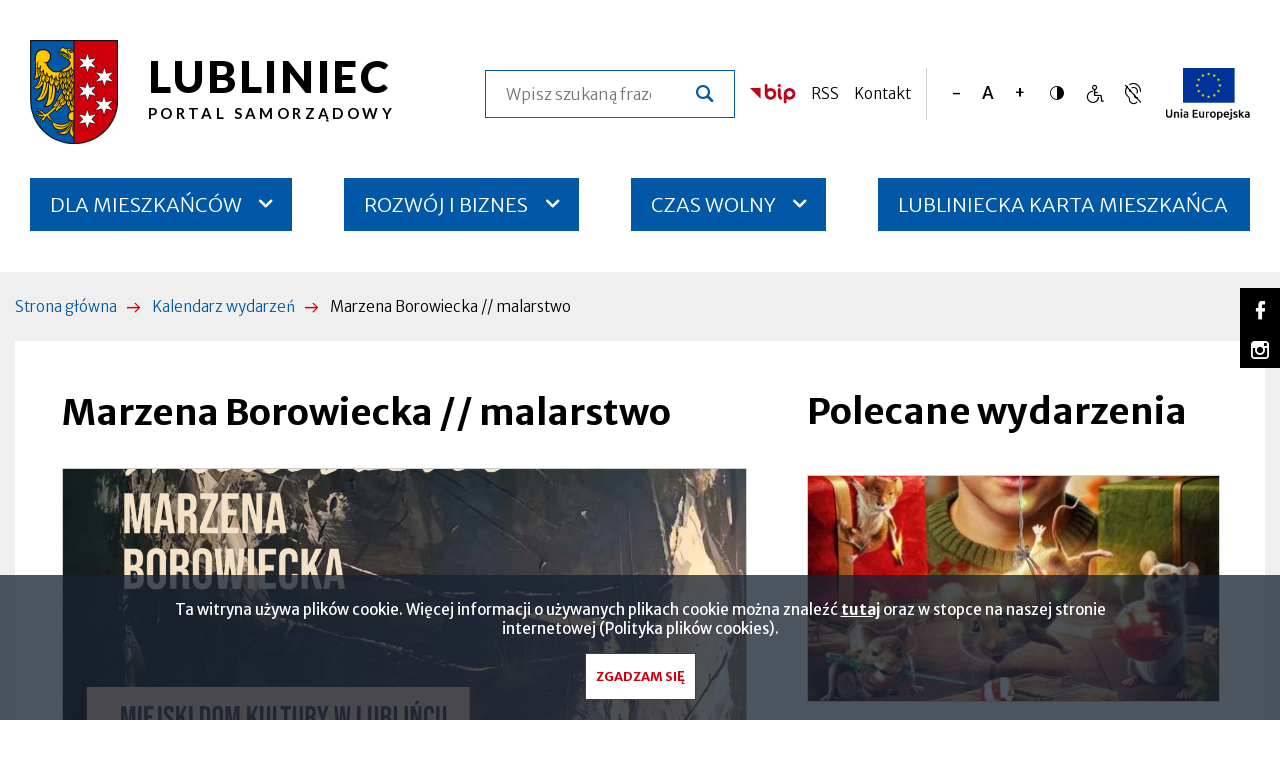

--- FILE ---
content_type: text/html; charset=UTF-8
request_url: https://lubliniec.eu/wydarzenie/marzena-borowiecka-malarstwo
body_size: 19727
content:

<!DOCTYPE html>
<html lang="pl" dir="ltr" prefix="content: http://purl.org/rss/1.0/modules/content/  dc: http://purl.org/dc/terms/  foaf: http://xmlns.com/foaf/0.1/  og: http://ogp.me/ns#  rdfs: http://www.w3.org/2000/01/rdf-schema#  schema: http://schema.org/  sioc: http://rdfs.org/sioc/ns#  sioct: http://rdfs.org/sioc/types#  skos: http://www.w3.org/2004/02/skos/core#  xsd: http://www.w3.org/2001/XMLSchema# ">
<head>
  <meta charset="utf-8" />
<link rel="apple-touch-icon" sizes="180x180" href="/sites/default/files/favicons/apple-touch-icon.png"/>
<link rel="icon" type="image/png" sizes="32x32" href="/sites/default/files/favicons/favicon-32x32.png"/>
<link rel="icon" type="image/png" sizes="16x16" href="/sites/default/files/favicons/favicon-16x16.png"/>
<link rel="manifest" href="/sites/default/files/favicons/site.webmanifest"/>
<link rel="mask-icon" href="/sites/default/files/favicons/safari-pinned-tab.svg" color="#5bbad5"/>
<meta name="msapplication-TileColor" content="#ffc40d"/>
<meta name="theme-color" content="#ffffff"/>
<meta name="favicon-generator" content="Drupal responsive_favicons + realfavicongenerator.net" />
<meta name="Generator" content="Drupal 9 (https://www.drupal.org)" />
<meta name="MobileOptimized" content="width" />
<meta name="HandheldFriendly" content="true" />
<meta name="viewport" content="width=device-width, initial-scale=1.0" />
<link rel="preconnect" href="https://fonts.googleapis.com" />
<link rel="preconnect" href="https://fonts.gstatic.com" crossorigin="anonymous" />
<link rel="stylesheet" href="https://fonts.googleapis.com/css2?family=Lato:wght@700;900&amp;family=Merriweather+Sans:wght@300;400;600;700&amp;display=swap" />
<link rel="preload" as="font" type="font/woff" crossorigin="anonymous" href="/themes/custom/lubliniec/fonts/icomoon/fonts/icomoon.woff" />
<link rel="canonical" href="https://lubliniec.eu/wydarzenie/marzena-borowiecka-malarstwo" />
<link rel="shortlink" href="https://lubliniec.eu/node/3445" />

    <title>Marzena Borowiecka // malarstwo | Lubliniec</title>
    <link rel="stylesheet" media="all" href="/sites/default/files/css/css_moDQwgSjB3BFYkNUOEN8pBdUVH4bNY6daFQVdNpsuwU.css" />
<link rel="stylesheet" media="all" href="/sites/default/files/css/css_zeroroJM7_8FaaJcfDbtNL-9A4-3-SANU5d0oQci9IE.css" />

      

        <meta name="deklaracja-dostępności"
              content="https://lubliniec.eu/deklaracja-dostepnosci"/>
        </head>
<body class="frontend node-3445 path-node page-node-type-event">

<h1 class="visually-hidden">Marzena Borowiecka // malarstwo | Lubliniec</h1>

<ul class="skip-links">
    <li>
    <a href="#main-content"
       class="visually-hidden focusable skip-link">Przejdź do treści</a>
  </li>
  <li>
    <a href="#block-main-menu"
       class="visually-hidden focusable skip-link">Przejdź do menu głównego</a>
  </li>
  <li>
    <a href="#"
       class="visually-hidden focusable skip-link skip-to-search">Przejdź do wyszukiwarki</a>
  </li>
  <li>
    <a href="#footer"
       class="visually-hidden focusable skip-link">Przejdź do stopki</a>
  </li>
</ul>


  <div class="dialog-off-canvas-main-canvas" data-off-canvas-main-canvas>
    
  <div class="region region-popup">
    
  </div>


<header class="full-content-width">
    <div class="region region-top-1">
    <div id="block-lubliniec-branding" class="block block-system block-system-branding-block">
  
    
        <a href="/" rel="home" class="site-logo">
      <img src="/themes/custom/lubliniec/logo.svg" alt="Strona główna"/>
    </a>
    <div class="next-to-logo">
          <div class="site-name">
        Lubliniec
      </div>
              <div class="site-slogan">Portal Samorządowy</div>
      </div>
</div>
<div class="search-block-form block block-search container-inline" data-drupal-selector="search-block-form" id="block-lubliniec-search" role="search">
  
    
      <form action="/search/node" method="get" id="search-block-form" accept-charset="UTF-8">
  
<div class="js-form-item form-item js-form-type-search form-type-search js-form-item-keys form-item-keys form-no-label">
  
  
      <label for="edit-keys" class="visually-hidden">Szukaj</label>
  
  
    
    <input title="Wprowadź słowa, które mają zostać wyszukane." placeholder="Wpisz szukaną frazę..." data-drupal-selector="edit-keys" type="search" id="edit-keys" name="keys" value="" size="15" maxlength="128" class="form-search" />


    
    
    
  
  
  </div>
<div data-drupal-selector="edit-search-action" class="form-actions js-form-wrapper form-wrapper" id="edit-search-action"><input data-drupal-selector="edit-submit" type="submit" id="edit-submit" value="Szukaj" class="button js-form-submit form-submit" />
</div>

</form>

  </div>
<div id="block-bip" class="block-bip block--image block block-block-content block-block-content99b0e5e3-ceaa-4d68-a413-0208668fb87d">
  
    
      <div class="content">
          <div class="field field--name-field-image field--type-image field--label-hidden field__items">
                <div class="field__item">
          <a href="https://lubliniec.bip.info.pl/"><img src="/sites/default/files/block_content.image.field_image/2022-01/bip.png" width="46" height="20" alt="Logo Biuletynu Informacji Publicznej" loading="lazy" typeof="foaf:Image" /></a>


            </div>
          </div>

    </div>
  </div>
<div id="block-rss" class="block-rss block--link block block-block-content block-block-content2fca7f27-9b18-418a-9ffb-f107c3c20686">
  
    
      <div class="content">
          <div class="field field--name-field-link field--type-link field--label-hidden field__items">
                <div class="field__item">
        <a href="/rss.xml">RSS</a>
            </div>
          </div>

    </div>
  </div>
<div id="block-kontakt" class="block-contact-link block--link block block-block-content block-block-contentf466f3a0-3d88-4cf9-bd90-32e1c3100b8c">
  
    
      <div class="content">
          <div class="field field--name-field-link field--type-link field--label-hidden field__items">
                <div class="field__item">
        <a href="/dane-kontaktowe">Kontakt</a>
            </div>
          </div>

    </div>
  </div>
<div id="block-bloktextresize" class="block-text-resize block">
  
    
      <div class="content">
      <div id="text-resize-buttons" class="text-resize-buttons">
  <button id="text-resize-decrease" class="text-resize text-resize-decrease">
    <i class="icon" aria-hidden="true"></i>
    <span class="visually-hidden">Zmniejsz rozmiar czcionki</span>
  </button>

      <button id="text-resize-reset" class="text-resize text-resize-reset">
      <i class="icon" aria-hidden="true"></i>
      <span class="visually-hidden">Resetuj rozmiar czcionki</span>
    </button>
  
  <button id="text-resize-increase" class="text-resize text-resize-increase">
    <i class="icon" aria-hidden="true"></i>
    <span class="visually-hidden">Zwiększ rozmiar czcionki</span>
  </button>
</div>
    </div>
  </div>
<div id="block-contrastversionswitcherblock" class="block-contrast-version block block-contrast-version-switcher-block">
  
    
      <div class="content">
      <div class="contrast-version-switcher" id="contrast-version-switcher">
  <button
    class="contrast-version-switch contrast-version enabled"
    data-contrast-version="1"><span class="visually-hidden">Przełącz na Wysoki kontrast</span></button>
  <button
    class="contrast-version-switch standard-version "
    data-contrast-version="0"><span class="visually-hidden">Przełącz na Normalny kontrast</span></button>
</div>

    </div>
  </div>
<nav aria-labelledby="block-accessibility-menu" id="block-accessibility" class="block-accessibility-menu block block-menu navigation menu--accessibility">
            
  <h2 class="header-1 visually-hidden" id="block-accessibility-menu">Dostępność</h2>
  

        
              <ul class="menu">
                    <li class="menu-item">
        <a href="/informacja-dla-osob-o-szczegolnych-potrzebach" target="_self" class="with-icon only-icon icomoon-ear-slash menu-item" data-drupal-link-system-path="node/182"><i class="menu-icon" aria-hidden="true"></i><span class="visually-hidden">Język migowy, informacja dla osób niesłyszących</span></a>
              </li>
                <li class="menu-item">
        <a href="https://lubliniec.eu/obsluga-osob-o-szczegolnych-potrzebach" target="_blank" class="with-icon only-icon icomoon-disability menu-item"><i class="menu-icon" aria-hidden="true"></i><span class="visually-hidden">Obsługa osób o szczególnych potrzebach</span></a>
              </li>
        </ul>
  


  </nav>
<div id="block-uniaeuropejska" class="block-eu block--image block block-block-content block-block-contented4f3070-fc09-4c76-b1fc-8b1e943d87f5">
  
    
      <div class="content">
          <div class="field field--name-field-image field--type-image field--label-hidden field__items">
                <div class="field__item">
          <a href="https://lubliniec.eu/fundusze"><img src="/sites/default/files/block_content.image.field_image/2022-02/ue-color.png" width="84" height="52" alt="Logo Unii Europejskiej" loading="lazy" typeof="foaf:Image" /></a>


            </div>
          </div>

    </div>
  </div>

  </div>

    <div class="region region-top-2">
    <nav aria-labelledby="block-main-menu-menu" id="block-main-menu" class="block-site-menu block block-menu navigation menu--site-menu">
            
  <h2 class="header-1 visually-hidden" id="block-main-menu-menu">Menu serwisu</h2>
  

        
<button id="main-menu-toggle" class="main-menu-toggle collapsed-menu">
    <span class="hamburger" aria-hidden="true">
      <span class="bar top"></span>
      <span class="bar middle"></span>
      <span class="bar bottom"></span>
    </span>

  <span class="title">
      <span class="label visually-hidden">
        Rozwiń
      </span>
      menu
    </span>
</button>


        <ul class="menu menu-level-0">
                  <li class="chevron-icon chevron-icon-down hamburger-menu-item--collapsed menu-item--has-children">
        <a href="/dla-mieszkancow" class="menu-item" data-drupal-link-system-path="node/419">DLA MIESZKAŃCÓW</a>

                            <ul class="menu menu-level-1">
                    <li>
        <a href="/aktualnosci/lubliniec-solidarny-z-ukraina" class="menu-item" data-drupal-link-system-path="taxonomy/term/8">LUBLINIEC SOLIDARNY Z UKRAINĄ</a>

              </li>
                <li class="chevron-icon chevron-icon-down hamburger-menu-item--collapsed menu-item--has-children">
        <a href="/samorzad" class="menu-item" data-drupal-link-system-path="node/105">SAMORZĄD</a>

                            <ul class="menu menu-level-2">
                    <li>
        <a href="https://lubliniec.eu/wladze-miasta" target="_blank" class="menu-item">WŁADZE MIASTA</a>

              </li>
                <li class="chevron-icon chevron-icon-down hamburger-menu-item--collapsed menu-item--has-children">
        <a href="/rada-miejska" class="menu-item" data-drupal-link-system-path="node/192">RADA MIEJSKA</a>

                            <ul class="menu menu-level-3">
                    <li>
        <a href="https://lubliniec.sesja.pl/" class="menu-item">SESJE RADY MIEJSKIEJ ONLINE/NA ŻYWO</a>

              </li>
                <li>
        <a href="/aktualnosci-rady-miejskiej" title="AKTUALNOŚCI RADY MIEJSKIEJ" class="menu-item" data-drupal-link-system-path="node/882">AKTUALNOŚCI RADY MIEJSKIEJ</a>

              </li>
                <li>
        <a href="/zaproszenia-na-sesje-rady-miejskiej" class="menu-item" data-drupal-link-system-path="node/659">ZAPROSZENIA NA SESJE RADY MIEJSKIEJ</a>

              </li>
                <li>
        <a href="/sklad-rady-miejskiej-w-kadencji-2024-2029" class="menu-item" data-drupal-link-system-path="node/197">SKŁAD RADY MIEJSKIEJ W KADENCJI 2024-2029</a>

              </li>
                <li>
        <a href="/sklad-komisji-rady-miejskiej-w-lublincu-w-kadencji-2024-2029" class="menu-item" data-drupal-link-system-path="node/195">KOMISJE RADY MIEJSKIEJ W KADENCJI 2024-2029</a>

              </li>
                <li>
        <a href="https://lubliniec.bip.info.pl/index.php?idmp=266&amp;r=o" target="_blank" class="menu-item">INTERPELACJE I ZAPYTANIA RADNYCH</a>

              </li>
                <li>
        <a href="https://lubliniec.bip.info.pl/index.php?idmp=86&amp;r=o" target="_blank" class="menu-item">PROTOKOŁY Z SESJI RADY MIEJSKIEJ</a>

              </li>
                <li>
        <a href="https://lubliniec.bip.info.pl/index.php?idmp=264&amp;r=o" target="_blank" class="menu-item">PROTOKOŁY Z GŁOSOWAŃ</a>

              </li>
      </ul>
    
              </li>
                <li>
        <a href="/archiwum-zakladowe" class="menu-item" data-drupal-link-system-path="node/37">ARCHIWUM ZAKŁADOWE</a>

              </li>
                <li class="chevron-icon chevron-icon-down hamburger-menu-item--collapsed menu-item--has-children">
        <a href="/pytania-do-burmistrza-menu" class="menu-item" data-drupal-link-system-path="node/33">PYTANIA DO BURMISTRZA</a>

                            <ul class="menu menu-level-3">
                    <li>
        <a href="/zadaj-pytanie-burmistrzowi" class="menu-item" data-drupal-link-system-path="webform/ask_a_question_to_the_mayor">ZADAJ PYTANIE BURMISTRZOWI </a>

              </li>
                <li>
        <a href="/pytania-do-burmistrza" class="menu-item" data-drupal-link-system-path="questions-to-the-mayor">PYTANIA DO BURMISTRZA</a>

              </li>
      </ul>
    
              </li>
                <li class="chevron-icon chevron-icon-down hamburger-menu-item--collapsed menu-item--has-children">
        <a href="/prawo-lokalne" class="menu-item" data-drupal-link-system-path="node/38">PRAWO LOKALNE</a>

                            <ul class="menu menu-level-3">
                    <li>
        <a href="https://lubliniec.bip.info.pl/index.php?idmp=2&amp;r=r" target="_blank" class="menu-item">UCHWAŁY RADY MIASTA</a>

              </li>
                <li>
        <a href="https://lubliniec.bip.info.pl/index.php?idmp=13&amp;r=r" target="_blank" class="menu-item">ZARZĄDZENIA</a>

              </li>
                <li>
        <a href="https://lubliniec.bip.info.pl/index.php?idmp=55&amp;r=o" target="_blank" class="menu-item">PODATKI</a>

              </li>
                <li>
        <a href="https://lubliniec.bip.info.pl/index.php?idmp=56&amp;r=o" target="_blank" class="menu-item">OPŁATY</a>

              </li>
                <li>
        <a href="https://dziennikustaw.gov.pl/DU" target="_blank" class="menu-item">DZIENNIK USTAW</a>

              </li>
                <li>
        <a href="https://www.katowice.uw.gov.pl/wydzial/wydzial-nadzoru-prawnego/dziennik-urzedowy-wojewodztwa-slaskiego" target="_blank" class="menu-item">DZIENNIKI URZĘDOWE</a>

              </li>
                <li>
        <a href="https://monitorpolski.gov.pl/MP" target="_blank" class="menu-item">MONITOR POLSKI</a>

              </li>
      </ul>
    
              </li>
                <li>
        <a href="https://lubliniec.bip.info.pl/index.php?idmp=5&amp;r=o" target="_blank" class="menu-item">JEDNOSTKI ORGANIZACYJNE </a>

              </li>
      </ul>
    
              </li>
                <li class="chevron-icon chevron-icon-down hamburger-menu-item--collapsed menu-item--has-children">
        <a href="/urzad-miejski" class="menu-item" data-drupal-link-system-path="node/157">URZĄD MIEJSKI </a>

                            <ul class="menu menu-level-2">
                    <li>
        <a href="/wydzialy-urzedu-miejskiego-w-lublincu" class="menu-item" data-drupal-link-system-path="node/36">WYDZIAŁY URZĘDU</a>

              </li>
                <li>
        <a href="/dane-kontaktowe" class="menu-item" data-drupal-link-system-path="node/155">DANE KONTAKTOWE</a>

              </li>
                <li>
        <a href="https://lubliniec.bip.info.pl" target="_blank" class="menu-item">BIULETYN INFORMACJI PUBLICZNEJ  </a>

              </li>
                <li class="chevron-icon chevron-icon-down hamburger-menu-item--collapsed menu-item--has-children">
        <a href="/obsluga-osob-o-szczegolnych-potrzebach" class="menu-item" data-drupal-link-system-path="node/178">OBSŁUGA OSÓB O SZCZEGÓLNYCH POTRZEBACH</a>

                            <ul class="menu menu-level-3">
                    <li>
        <a href="/informacja-dla-osob-nieslyszacych" class="menu-item" title="Informacja dla osób niesłyszących" data-drupal-link-system-path="node/181">INFORMACJA DLA OSÓB NIESŁYSZĄCYCH</a>

              </li>
                <li>
        <a href="/informacja-o-dzialalnosci-urzedu" class="menu-item" data-drupal-link-system-path="node/5918">Informacja o działalności urzędu</a>

              </li>
                <li>
        <a href="/informacja-dla-osob-o-szczegolnych-potrzebach" target="_self" class="menu-item" data-drupal-link-system-path="node/182">INFORMACJA DLA OSÓB O SZCZEGÓLNYCH POTRZEBACH</a>

              </li>
                <li>
        <a href="https://lubliniec.bip.info.pl/dokument.php?iddok=18122&amp;idmp=2&amp;r=o" target="_blank" class="menu-item">KOORDYNATOR DS. DOSTĘPNOŚCI</a>

              </li>
      </ul>
    
              </li>
                <li>
        <a href="https://lubliniec.bip.info.pl/index.php?idmp=166&amp;r=r" target="_blank" class="menu-item">KONSULTACJE SPOŁECZNE</a>

              </li>
                <li class="chevron-icon chevron-icon-down hamburger-menu-item--collapsed menu-item--has-children">
        <a href="/praca" class="menu-item" data-drupal-link-system-path="node/2049">PRACA</a>

                            <ul class="menu menu-level-3">
                    <li>
        <a href="https://lubliniec.bip.info.pl/index.php?idmp=63&amp;r=o" target="_blank" class="menu-item" title="PRACA W JEDNOSTKACH PODLEGŁYCH">PRACA W JEDNOSTKACH PODLEGŁYCH</a>

              </li>
                <li>
        <a href="https://lubliniec.bip.info.pl/index.php?idmp=153&amp;r=o" target="_blank" class="menu-item" title="PRACA W URZĘDZIE">PRACA W URZĘDZIE</a>

              </li>
      </ul>
    
              </li>
                <li>
        <a href="/centrum-obslugi-mieszkancow" title="CENTRUM OBSŁUGI MIESZKAŃCÓW" class="menu-item" data-drupal-link-system-path="node/367">CENTRUM OBSŁUGI MIESZKAŃCÓW</a>

              </li>
                <li class="chevron-icon chevron-icon-down hamburger-menu-item--collapsed menu-item--has-children">
        <a href="/ochrona-danych-osobowych" class="menu-item" data-drupal-link-system-path="node/564">OCHRONA DANYCH OSOBOWYCH</a>

                            <ul class="menu menu-level-3">
                    <li>
        <a href="https://lubliniec.bip.info.pl/dokument.php?iddok=20274&amp;idmp=250&amp;r=r" target="_blank" class="menu-item">INFORMACJA O PRZETWARZANIU DANYCH OSOBOWYCH</a>

              </li>
                <li>
        <a href="https://lubliniec.bip.info.pl/dokument.php?iddok=14825&amp;idmp=250&amp;r=r" target="_blank" class="menu-item">KLAUZULA INFORMACYJNA</a>

              </li>
                <li>
        <a href="https://lubliniec.bip.info.pl/dokument.php?iddok=20275&amp;idmp=250&amp;r=r" target="_blank" class="menu-item">PRZETWARZANIE DANYCH OSOBOWYCH</a>

              </li>
      </ul>
    
              </li>
                <li class="chevron-icon chevron-icon-down hamburger-menu-item--collapsed menu-item--has-children">
        <a href="/zalatw-sprawe-w-urzedzie" class="menu-item" data-drupal-link-system-path="node/421">ZAŁATW SPRAWĘ W URZĘDZIE</a>

                            <ul class="menu menu-level-3">
                    <li>
        <a href="https://eurzad.lubliniec.pl/" target="_blank" class="menu-item">E-URZĄD</a>

              </li>
                <li>
        <a href="/katalog-uslug" class="menu-item" data-drupal-link-system-path="node/422">KATALOG USŁUG</a>

              </li>
      </ul>
    
              </li>
                <li>
        <a href="/schemat-organizacyjny" class="menu-item" data-drupal-link-system-path="node/4870">SCHEMAT ORGANIZACYJNY</a>

              </li>
                <li>
        <a href="/system-zarzadzania-jakoscia" class="menu-item" data-drupal-link-system-path="node/5504">SYSTEM ZARZĄDZANIA JAKOŚCIĄ</a>

              </li>
      </ul>
    
              </li>
                <li>
        <a href="/z-dnia-pracy-burmistrza-0" class="menu-item" data-drupal-link-system-path="node/353">Z DNIA PRACY BURMISTRZA</a>

              </li>
                <li class="chevron-icon chevron-icon-down hamburger-menu-item--collapsed menu-item--has-children">
        <a href="/dialog-obywatelski" class="menu-item" data-drupal-link-system-path="node/107">DIALOG OBYWATELSKI</a>

                            <ul class="menu menu-level-2">
                    <li class="chevron-icon chevron-icon-down hamburger-menu-item--collapsed menu-item--has-children">
        <a href="/organizacje-pozarzadowe" class="menu-item" data-drupal-link-system-path="node/120">NGO - ORGANIZACJE POZARZĄDOWE</a>

                            <ul class="menu menu-level-3">
                    <li>
        <a href="https://lubliniec.engo.org.pl/konkursy-trwajace" class="menu-item">GENERATOR</a>

              </li>
                <li>
        <a href="/tryb-pozakonkursowy" class="menu-item" data-drupal-link-system-path="node/44">TRYB POZAKONKURSOWY</a>

              </li>
                <li>
        <a href="/akty-prawne-wzory" class="menu-item" data-drupal-link-system-path="node/45">AKTY PRAWNE / WZORY</a>

              </li>
                <li class="chevron-icon chevron-icon-down hamburger-menu-item--collapsed menu-item--has-children">
        <a href="/konkursy" class="menu-item" data-drupal-link-system-path="node/174">KONKURSY</a>

                            <ul class="menu menu-level-4">
                    <li>
        <a href="/ogloszenia-konkursow" class="menu-item" data-drupal-link-system-path="node/349">OGŁOSZENIA KONKURSÓW</a>

              </li>
                <li>
        <a href="/wyniki-konkursow" class="menu-item" data-drupal-link-system-path="node/350">WYNIKI KONKURSÓW</a>

              </li>
      </ul>
    
              </li>
      </ul>
    
              </li>
                <li class="chevron-icon chevron-icon-down hamburger-menu-item--collapsed menu-item--has-children">
        <a href="/budzet-obywatelski" class="menu-item" data-drupal-link-system-path="node/47">BUDŻET OBYWATELSKI</a>

                            <ul class="menu menu-level-3">
                    <li class="chevron-icon chevron-icon-down hamburger-menu-item--collapsed menu-item--has-children">
        <a href="/edycje-budzetu-obywatelskiego" class="menu-item" data-drupal-link-system-path="node/545">EDYCJE</a>

                            <ul class="menu menu-level-4">
                    <li class="chevron-icon chevron-icon-down hamburger-menu-item--collapsed menu-item--has-children">
        <a href="/2016" class="menu-item" data-drupal-link-system-path="node/1743">2016</a>

                            <ul class="menu menu-level-5">
                    <li>
        <a href="/propozycje-projektow" class="menu-item" data-drupal-link-system-path="node/1744">Propozycje projektów</a>

              </li>
                <li>
        <a href="/projekty-ktore-przeszly-do-realizacji" class="menu-item" data-drupal-link-system-path="node/1745">Projekty, które przeszły do realizacji</a>

              </li>
                <li>
        <a href="/projekty-zrealizowane-w-2017" class="menu-item" data-drupal-link-system-path="node/1746">Projekty zrealizowane w 2017</a>

              </li>
      </ul>
    
              </li>
                <li class="chevron-icon chevron-icon-down hamburger-menu-item--collapsed menu-item--has-children">
        <a href="/2017" class="menu-item" data-drupal-link-system-path="node/1747">2017</a>

                            <ul class="menu menu-level-5">
                    <li>
        <a href="/propozycje-projektow-0" class="menu-item" data-drupal-link-system-path="node/1748">Propozycje projektów</a>

              </li>
                <li>
        <a href="/projekty-ktore-przeszly-do-realizacji-0" class="menu-item" data-drupal-link-system-path="node/1751">Projekty, które przeszły do realizacji</a>

              </li>
                <li>
        <a href="/projekty-zrealizowane-w-2018" class="menu-item" data-drupal-link-system-path="node/1752">Projekty zrealizowane w 2018</a>

              </li>
      </ul>
    
              </li>
                <li class="chevron-icon chevron-icon-down hamburger-menu-item--collapsed menu-item--has-children">
        <a href="/2018" class="menu-item" data-drupal-link-system-path="node/1749">2018</a>

                            <ul class="menu menu-level-5">
                    <li>
        <a href="/propozycje-projektow-1" class="menu-item" data-drupal-link-system-path="node/1750">Propozycje projektów</a>

              </li>
                <li>
        <a href="/projekty-ktore-przeszly-do-realizacji-1" class="menu-item" data-drupal-link-system-path="node/1754">Projekty, które przeszły do realizacji</a>

              </li>
                <li>
        <a href="/projekty-zrealizowane-w-2019" class="menu-item" data-drupal-link-system-path="node/1753">Projekty zrealizowane w 2019</a>

              </li>
      </ul>
    
              </li>
                <li class="chevron-icon chevron-icon-down hamburger-menu-item--collapsed menu-item--has-children">
        <a href="/2019" class="menu-item" data-drupal-link-system-path="node/1755">2019</a>

                            <ul class="menu menu-level-5">
                    <li>
        <a href="/propozycje-projektow-2" class="menu-item" data-drupal-link-system-path="node/1756">Propozycje projektów</a>

              </li>
                <li>
        <a href="/projekty-ktore-przeszly-do-realizacji-2" class="menu-item" data-drupal-link-system-path="node/1757">Projekty, które przeszły do realizacji</a>

              </li>
                <li>
        <a href="/projekty-zrealizowane-w-2020" class="menu-item" data-drupal-link-system-path="node/1758">Projekty zrealizowane w 2020</a>

              </li>
      </ul>
    
              </li>
                <li class="chevron-icon chevron-icon-down hamburger-menu-item--collapsed menu-item--has-children">
        <a href="/2020" class="menu-item" data-drupal-link-system-path="node/1759">2020</a>

                            <ul class="menu menu-level-5">
                    <li>
        <a href="/propozycje-projektow-3" class="menu-item" data-drupal-link-system-path="node/1761">Propozycje projektów</a>

              </li>
                <li>
        <a href="/projekty-ktore-przeszly-do-realizacji-3" class="menu-item" data-drupal-link-system-path="node/1762">Projekty, które przeszły do realizacji</a>

              </li>
                <li>
        <a href="/projekty-zrealizowane-w-2021" class="menu-item" data-drupal-link-system-path="node/1763">Projekty zrealizowane w 2021</a>

              </li>
      </ul>
    
              </li>
                <li class="chevron-icon chevron-icon-down hamburger-menu-item--collapsed menu-item--has-children">
        <a href="/2021" class="menu-item" data-drupal-link-system-path="node/1764">2021</a>

                            <ul class="menu menu-level-5">
                    <li>
        <a href="/projekty-ktore-przeszly-do-realizacji-4" class="menu-item" data-drupal-link-system-path="node/1766">Projekty, które przeszły do realizacji</a>

              </li>
                <li>
        <a href="/propozycje-projektow-4" class="menu-item" data-drupal-link-system-path="node/1765">Propozycje projektów</a>

              </li>
                <li>
        <a href="/projekty-zrealizowane-w-2022" class="menu-item" data-drupal-link-system-path="node/1767">Projekty zrealizowane w 2022</a>

              </li>
      </ul>
    
              </li>
                <li class="chevron-icon chevron-icon-down hamburger-menu-item--collapsed menu-item--has-children">
        <a href="/2022" class="menu-item" data-drupal-link-system-path="node/1768">2022</a>

                            <ul class="menu menu-level-5">
                    <li>
        <a href="/propozycje-projektow-5" class="menu-item" data-drupal-link-system-path="node/1769">Propozycje projektów</a>

              </li>
                <li>
        <a href="/projekty-ktore-przeszly-do-realizacji-5" class="menu-item" data-drupal-link-system-path="node/1770">Projekty, które przeszły do realizacji</a>

              </li>
                <li>
        <a href="/projekty-zrealizowane-w-2023" class="menu-item" data-drupal-link-system-path="node/1771">Projekty zrealizowane w 2023</a>

              </li>
      </ul>
    
              </li>
                <li class="chevron-icon chevron-icon-down hamburger-menu-item--collapsed menu-item--has-children">
        <a href="/2023" class="menu-item" data-drupal-link-system-path="node/1987">2023</a>

                            <ul class="menu menu-level-5">
                    <li>
        <a href="/propozycje-projektow-6" class="menu-item" data-drupal-link-system-path="node/1988">Propozycje projektów</a>

              </li>
                <li>
        <a href="/projekty-ktore-przeszly-do-realizacji-6" class="menu-item" data-drupal-link-system-path="node/1989">Projekty, które przeszły do realizacji</a>

              </li>
                <li>
        <a href="/projekty-zrealizowane-w-2024" class="menu-item" data-drupal-link-system-path="node/1990">Projekty zrealizowane w 2024</a>

              </li>
      </ul>
    
              </li>
                <li class="chevron-icon chevron-icon-down hamburger-menu-item--collapsed menu-item--has-children">
        <a href="/2024" class="menu-item" data-drupal-link-system-path="node/4446">2024</a>

                            <ul class="menu menu-level-5">
                    <li>
        <a href="/propozycje-projektow-7" class="menu-item" data-drupal-link-system-path="node/4449">Propozycje projektów</a>

              </li>
                <li>
        <a href="/projekty-ktore-przeszly-do-realizacji-7" class="menu-item" data-drupal-link-system-path="node/4448">Projekty, które przeszły do realizacji</a>

              </li>
                <li>
        <a href="/projekty-zrealizowane-w-2025" class="menu-item" data-drupal-link-system-path="node/4447">Projekty zrealizowane w 2025</a>

              </li>
      </ul>
    
              </li>
                <li class="chevron-icon chevron-icon-down hamburger-menu-item--collapsed menu-item--has-children">
        <a href="/2025" class="menu-item" data-drupal-link-system-path="node/5338">2025</a>

                            <ul class="menu menu-level-5">
                    <li>
        <a href="/propozycje-projektow-8" class="menu-item" data-drupal-link-system-path="node/5339">Propozycje projektów</a>

              </li>
                <li>
        <a href="/projekty-ktore-przeszly-do-realizacji-8" class="menu-item" data-drupal-link-system-path="node/5340">Projekty, które przeszły do realizacji</a>

              </li>
      </ul>
    
              </li>
      </ul>
    
              </li>
                <li>
        <a href="https://bo.lubliniec.pl/" target="_blank" class="menu-item">PLATFORMA BO</a>

              </li>
                <li>
        <a href="/materialy-do-pobrania" title="MATERIAŁY DO POBRANIA" class="menu-item" data-drupal-link-system-path="node/1057">MATERIAŁY DO POBRANIA</a>

              </li>
                <li class="chevron-icon chevron-icon-down hamburger-menu-item--collapsed menu-item--has-children">
        <a href="/akty-prawne-1" class="menu-item" data-drupal-link-system-path="node/543">AKTY PRAWNE</a>

                            <ul class="menu menu-level-4">
                    <li>
        <a href="/obowiazujace" class="menu-item" data-drupal-link-system-path="node/1056">OBOWIĄZUJACE</a>

              </li>
                <li>
        <a href="/archiwalne" class="menu-item" data-drupal-link-system-path="node/1055">ARCHIWALNE</a>

              </li>
      </ul>
    
              </li>
      </ul>
    
              </li>
      </ul>
    
              </li>
                <li class="chevron-icon chevron-icon-down hamburger-menu-item--collapsed menu-item--has-children">
        <a href="/sprawy-spoleczne" class="menu-item" data-drupal-link-system-path="node/108">SPRAWY SPOŁECZNE</a>

                            <ul class="menu menu-level-2">
                    <li>
        <a href="/ochrona-i-promocja-zdrowia" class="menu-item" data-drupal-link-system-path="node/48">OCHRONA I PROMOCJA ZDROWIA</a>

              </li>
                <li class="chevron-icon chevron-icon-down hamburger-menu-item--collapsed menu-item--has-children">
        <a href="/pomoc-spoleczna" class="menu-item" data-drupal-link-system-path="node/455">POMOC SPOŁECZNA</a>

                            <ul class="menu menu-level-3">
                    <li>
        <a href="/panstwowe-fundusze-celowe" class="menu-item" data-drupal-link-system-path="node/457">PAŃSTWOWE FUNDUSZE CELOWE</a>

              </li>
                <li>
        <a href="/zadania-realizowane-z-budzetu-panstwa-0" class="menu-item" data-drupal-link-system-path="node/456">ZADANIA REALIZOWANE Z BUDŻETU PAŃSTWA</a>

              </li>
                <li>
        <a href="http://www.mops.lubliniec.pl/" target="_blank" class="menu-item">MIEJSKI OŚRODEK POMOCY SPOŁECZNEJ W LUBLIŃCU</a>

              </li>
      </ul>
    
              </li>
                <li class="chevron-icon chevron-icon-down hamburger-menu-item--collapsed menu-item--has-children">
        <a href="/uzaleznienia" class="menu-item" data-drupal-link-system-path="node/49">UZALEŻNIENIA</a>

                            <ul class="menu menu-level-3">
                    <li>
        <a href="http://www.profilaktyka.mops.lubliniec.pl/miejska-komisja-ds-rozwiazywania-problemow-alkoholowych" target="_blank" class="menu-item">MIEJSKA KOMISJA ROZWIĄZYWANIA PROBLEMÓW ALKOHOLOWYCH  </a>

              </li>
                <li>
        <a href="http://mops.lubliniec.pl/p,115,dyzury" target="_blank" class="menu-item">PUNKT KONSULTACYJNY</a>

              </li>
                <li class="chevron-icon chevron-icon-down hamburger-menu-item--collapsed menu-item--has-children">
        <a href="/programy-diagnozy" class="menu-item" data-drupal-link-system-path="node/474">PROGRAMY / DIAGNOZY</a>

                            <ul class="menu menu-level-4">
                    <li>
        <a href="/diagnoza-lokalnych-zagrozen-spolecznych" class="menu-item" data-drupal-link-system-path="node/477">Diagnoza Lokalnych Zagrożeń Społecznych</a>

              </li>
                <li>
        <a href="https://lubliniec.bip.info.pl/index.php?idmp=116&amp;r=r" target="_blank" class="menu-item">Gminny Program Profilaktyki i Rozwiązywania Problemów Alkoholowych</a>

              </li>
      </ul>
    
              </li>
                <li>
        <a href="http://www.profilaktyka.mops.lubliniec.pl/tu-uzyskasz-pomoc-r30.html" target="_blank" class="menu-item" title="Gdzie uzyskać pomoc">GDZIE UZYSKAĆ POMOC</a>

              </li>
      </ul>
    
              </li>
                <li>
        <a href="/konsultacje" title="KONSULTACJE" class="menu-item" data-drupal-link-system-path="node/1543">KONSULTACJE</a>

              </li>
      </ul>
    
              </li>
                <li class="chevron-icon chevron-icon-down hamburger-menu-item--collapsed menu-item--has-children">
        <a href="/sprawy-mieszkaniowe" class="menu-item" data-drupal-link-system-path="node/2307">SPRAWY MIESZKANIOWE</a>

                            <ul class="menu menu-level-2">
                    <li>
        <a href="/doplaty-do-czynszu" class="menu-item" data-drupal-link-system-path="node/2309">DOPŁATY DO CZYNSZU</a>

              </li>
                <li>
        <a href="/weryfikacja-wnioskow" class="menu-item" data-drupal-link-system-path="node/3736">WERYFIKACJA WNIOSKÓW</a>

              </li>
                <li>
        <a href="/ogloszenie-o-naborze-wnioskow-o-zawarcie-umowy-najmu-z-dojsciem-do-wlasnosci-lokalu-mieszkalnego" class="menu-item" data-drupal-link-system-path="node/4595">SIM</a>

              </li>
      </ul>
    
              </li>
                <li class="chevron-icon chevron-icon-down hamburger-menu-item--collapsed menu-item--has-children">
        <a href="/edukacja" class="menu-item" data-drupal-link-system-path="node/109">EDUKACJA</a>

                            <ul class="menu menu-level-2">
                    <li>
        <a href="/przedszkola" class="menu-item" data-drupal-link-system-path="node/50">PRZEDSZKOLA</a>

              </li>
                <li>
        <a href="/szkoly" class="menu-item" data-drupal-link-system-path="node/51">SZKOŁY</a>

              </li>
                <li>
        <a href="/zlobki-kluby-dzieciece-oraz-dzienni-opiekunowie" class="menu-item" data-drupal-link-system-path="node/183">ŻŁOBKI</a>

              </li>
                <li>
        <a href="/pomoc-uczniom-niepelnosprawnym" class="menu-item" data-drupal-link-system-path="node/52">WYPRAWKA SZKOLNA</a>

              </li>
                <li>
        <a href="/rekrutacja-do-szkol-i-przedszkoli" class="menu-item" data-drupal-link-system-path="node/54">REKRUTACJA DO SZKÓŁ I PRZEDSZKOLI</a>

              </li>
                <li>
        <a href="/dofinansowanie-kosztow-ksztalcenia-mlodocianych-pracownikow-w-2025r" class="menu-item" data-drupal-link-system-path="node/55">DOFINANSOWANIE KOSZTÓW KSZTAŁCENIA MŁODOCIANYCH PRACOWNIKÓW</a>

              </li>
                <li>
        <a href="/fundusze-krajowe" target="_self" class="menu-item" data-drupal-link-system-path="node/91">ZADANIA REALIZOWANE Z BUDŻETU PAŃSTWA</a>

              </li>
                <li>
        <a href="/zglaszanie-do-ewidencji-szkol-i-placowek-niepublicznych" class="menu-item" data-drupal-link-system-path="node/58">ZGŁASZANIE DO EWIDENCJI SZKÓŁ I PLACÓWEK NIEPUBLICZNYCH</a>

              </li>
      </ul>
    
              </li>
                <li class="chevron-icon chevron-icon-down hamburger-menu-item--collapsed menu-item--has-children">
        <a href="/ekologia" class="menu-item" data-drupal-link-system-path="node/110">EKOLOGIA</a>

                            <ul class="menu menu-level-2">
                    <li>
        <a href="/monitoring-powietrza" class="menu-item" data-drupal-link-system-path="node/59">MONITORING POWIETRZA</a>

              </li>
                <li class="chevron-icon chevron-icon-down hamburger-menu-item--collapsed menu-item--has-children">
        <a href="/jakosc-powietrza" class="menu-item" data-drupal-link-system-path="node/60">JAKOŚĆ POWIETRZA</a>

                            <ul class="menu menu-level-3">
                    <li>
        <a href="/dofinansowanie-do-wymiany-pieca-i-termomodernizacji-gminny-program" class="menu-item" data-drupal-link-system-path="node/530">DOFINANSOWANIE DO WYMIANY PIECA I TERMOMODERNIZACJI - GMINNY PROGRAM</a>

              </li>
                <li>
        <a href="/obowiazek-skladania-deklaracji-do-centralnej-ewidencji-emisyjnosci-budynkow" class="menu-item" data-drupal-link-system-path="node/535">Deklaracja CEEB</a>

              </li>
                <li>
        <a href="/harmonogram-obowiazkowej-wymiany-kotlow-na-paliwa-stale" class="menu-item" data-drupal-link-system-path="node/439">Harmonogram obowiązkowej wymiany kotłów na paliwa stałe</a>

              </li>
                <li>
        <a href="/poziomy-ostrzegania" class="menu-item" data-drupal-link-system-path="node/437">POZIOMY OSTRZEGANIA</a>

              </li>
                <li>
        <a href="/programy-ochrony-powietrza" class="menu-item" data-drupal-link-system-path="node/452">Programy ochrony powietrza</a>

              </li>
      </ul>
    
              </li>
                <li>
        <a href="/program-cieple-mieszkanie" class="menu-item" data-drupal-link-system-path="node/2022">&quot;CIEPŁE MIESZKANIE&quot;</a>

              </li>
                <li class="chevron-icon chevron-icon-down hamburger-menu-item--collapsed menu-item--has-children">
        <a href="/inwazyjne-gatunki-obce-igo" class="menu-item" data-drupal-link-system-path="node/857">INWAZYJNE GATUNKI OBCE  (IGO)</a>

                            <ul class="menu menu-level-3">
                    <li>
        <a href="/obowiazkowe-zezwolenie-na-przetrzymywanie-lancetoglowa-krolewskiego" title="Obowiązkowe zezwolenie na przetrzymywanie lancetogłowa królewskiego" class="menu-item" data-drupal-link-system-path="node/1628">Obowiązkowe zezwolenie na przetrzymywanie lancetogłowa królewskiego</a>

              </li>
      </ul>
    
              </li>
                <li>
        <a href="/lubliniecka-beczka" class="menu-item" data-drupal-link-system-path="node/4287">LUBLINIECKA BECZKA</a>

              </li>
                <li>
        <a href="/wykaz-podmiotow-wywoz-nieczystosci-cieklych" class="menu-item" data-drupal-link-system-path="node/1042">Wykaz podmiotów - wywóz nieczystości ciekłych</a>

              </li>
                <li class="chevron-icon chevron-icon-down hamburger-menu-item--collapsed menu-item--has-children">
        <a href="/azbest" class="menu-item" data-drupal-link-system-path="node/62">AZBEST</a>

                            <ul class="menu menu-level-3">
                    <li>
        <a href="/dofinansowanie-do-usuwania-i-unieszkodliwiania-wyrobow-azbestowych-wzor-wniosku-i-zalacznikow" class="menu-item" data-drupal-link-system-path="node/442">Dofinansowanie do usuwania i unieszkodliwiania wyrobów azbestowych - wzór wniosku i załączników</a>

              </li>
                <li>
        <a href="/program-usuwania-azbestu-i-wyrobow-zawierajacych-azbest-z-terenu-miasta-lubliniec-na-lata-2011-2032" class="menu-item" data-drupal-link-system-path="node/444">PROGRAM USUWANIA AZBESTU I WYROBÓW ZAWIERAJĄCYCH AZBEST Z TERENU MIASTA LUBLINIEC NA LATA 2011 - 2032</a>

              </li>
                <li>
        <a href="/regulaminu-dofinansowania-w-formie-dotacji-zadan-z-zakresu-usuwania-i-unieszkodliwiania-wyrobow" class="menu-item" data-drupal-link-system-path="node/445">Regulaminu dofinansowania w formie dotacji zadań z zakresu usuwania i unieszkodliwiania wyrobów zawierających azbest pochodzących z obiektów budowlanych położonych na terenie gminy Lubliniec</a>

              </li>
      </ul>
    
              </li>
                <li class="chevron-icon chevron-icon-down hamburger-menu-item--collapsed menu-item--has-children">
        <a href="/ekologiczna-edukacja" class="menu-item" data-drupal-link-system-path="node/63">EKOLOGICZNA EDUKACJA</a>

                            <ul class="menu menu-level-3">
                    <li>
        <a href="/ankieta-ekologiczna" class="menu-item" data-drupal-link-system-path="node/440">Ankieta ekologiczna</a>

              </li>
      </ul>
    
              </li>
                <li class="chevron-icon chevron-icon-down hamburger-menu-item--collapsed menu-item--has-children">
        <a href="/gospodarka-odpadami-komunalnymi" class="menu-item" data-drupal-link-system-path="node/64">GOSPODARKA ODPADAMI KOMUNALNYMI</a>

                            <ul class="menu menu-level-3">
                    <li>
        <a href="/aplikacja-ecoharmonogram" class="menu-item" data-drupal-link-system-path="node/587">Aplikacja EcoHarmonogram</a>

              </li>
                <li>
        <a href="/harmonogram-wywozu-odpadow-z-nieruchomosci-zamieszkalych" class="menu-item" data-drupal-link-system-path="node/585">Harmonogram wywozu odpadów z nieruchomości zamieszkałych</a>

              </li>
                <li>
        <a href="/punkt-selektywnego-zbierania-odpadow-komunalnych" class="menu-item" data-drupal-link-system-path="node/5528">Punkt Selektywnego Zbierania Odpadów Komunalnych</a>

              </li>
                <li>
        <a href="/selektywna-zbiorka-odpadow" class="menu-item" data-drupal-link-system-path="node/586">Selektywna zbiórka odpadów</a>

              </li>
                <li>
        <a href="/wzor-deklaracji-o-wysokosci-oplaty-za-gospodarowanie-odpadami-komunalnymi-dla-nieruchomosci" class="menu-item" data-drupal-link-system-path="node/584">Wzór deklaracji o wysokości opłaty za gospodarowanie odpadami komunalnymi dla nieruchomości zamieszkałych</a>

              </li>
                <li>
        <a href="/akty-prawa-miejscowego" title="AKTY PRAWA MIEJSCOWEGO" class="menu-item" data-drupal-link-system-path="node/958">AKTY PRAWA MIEJSCOWEGO</a>

              </li>
      </ul>
    
              </li>
                <li>
        <a href="/zglos-kopciucha" class="menu-item" data-drupal-link-system-path="node/2855">Zgłoś kopciucha</a>

              </li>
                <li>
        <a href="/uchwala-antysmogowa" title="UCHWAŁA ANTYSMOGOWA" class="menu-item" data-drupal-link-system-path="node/2856">UCHWAŁA ANTYSMOGOWA</a>

              </li>
                <li>
        <a href="/ekodoradca" title="EKODORADCA" class="menu-item" data-drupal-link-system-path="node/2857">EKODORADCA</a>

              </li>
                <li class="chevron-icon chevron-icon-down hamburger-menu-item--collapsed menu-item--has-children">
        <a href="/czyste-powietrze" class="menu-item" data-drupal-link-system-path="node/5005">CZYSTE POWIETRZE</a>

                            <ul class="menu menu-level-3">
                    <li>
        <a href="/czyste-powietrze-punkt-konsultacyjno-informacyjny" class="menu-item" data-drupal-link-system-path="node/61">CZYSTE POWIETRZE - PKI</a>

              </li>
                <li>
        <a href="/czyste-powietrze-operator" class="menu-item" data-drupal-link-system-path="node/5006">CZYSTE POWIETRZE - OPERATOR</a>

              </li>
      </ul>
    
              </li>
                <li>
        <a href="/ochrona-zwierzat" class="menu-item" data-drupal-link-system-path="node/4462">OCHRONA ZWIERZĄT</a>

              </li>
                <li class="chevron-icon chevron-icon-down hamburger-menu-item--collapsed menu-item--has-children">
        <a href="/lubliniec-z-natury-blisko" class="menu-item" data-drupal-link-system-path="node/5644">LUBLINIEC Z NATURY BLISKO</a>

                            <ul class="menu menu-level-3">
                    <li>
        <a href="/tu-nie-grabimy" class="menu-item" data-drupal-link-system-path="node/5645">TU NIE GRABIMY</a>

              </li>
                <li>
        <a href="/drugie-zycie-drzewa" class="menu-item" data-drupal-link-system-path="node/5646">DRUGIE ŻYCIE DRZEWA</a>

              </li>
                <li>
        <a href="/ograniczamy-koszenia" class="menu-item" data-drupal-link-system-path="node/5036">OGRANICZAMY KOSZENIA</a>

              </li>
                <li>
        <a href="/drzewo-swiadek" title="DRZEWO ŚWIADEK" class="menu-item" data-drupal-link-system-path="node/5647">DRZEWO ŚWIADEK</a>

              </li>
      </ul>
    
              </li>
      </ul>
    
              </li>
                <li>
        <a href="/komunikacja-miejska-planowana" class="menu-item" data-drupal-link-system-path="node/3551">KOMUNIKACJA MIEJSKA  (PLANOWANA)</a>

              </li>
                <li class="chevron-icon chevron-icon-down hamburger-menu-item--collapsed menu-item--has-children">
        <a href="/rady-spoleczne" class="menu-item" data-drupal-link-system-path="node/111">RADY SPOŁECZNE</a>

                            <ul class="menu menu-level-2">
                    <li class="chevron-icon chevron-icon-down hamburger-menu-item--collapsed menu-item--has-children">
        <a href="/lubliniecka-rada-seniorow" class="menu-item" data-drupal-link-system-path="node/4114">LUBLINIECKA RADA SENIORÓW</a>

                            <ul class="menu menu-level-3">
                    <li>
        <a href="/kadencja-2018-2024" class="menu-item" data-drupal-link-system-path="node/67">KADENCJA 2018-2024</a>

              </li>
                <li>
        <a href="/kadencja-2024-2029" class="menu-item" data-drupal-link-system-path="node/4115">KADENCJA 2024-2029</a>

              </li>
      </ul>
    
              </li>
                <li>
        <a href="/lubliniecka-rada-sportu" class="menu-item" data-drupal-link-system-path="node/65">LUBLINIECKA RADA SPORTU</a>

              </li>
                <li>
        <a href="/lubliniecka-rada-kultury" class="menu-item" data-drupal-link-system-path="node/66">LUBLINIECKA RADA KULTURY</a>

              </li>
                <li>
        <a href="/lubliniecka-rada-gospodarcza" class="menu-item" data-drupal-link-system-path="node/68">LUBLINIECKA RADA GOSPODARCZA</a>

              </li>
                <li class="chevron-icon chevron-icon-down hamburger-menu-item--collapsed menu-item--has-children">
        <a href="/mlodziezowa-rada-miasta-lublinca" class="menu-item" data-drupal-link-system-path="node/70">MŁODZIEŻOWA RADA MIASTA LUBLIŃCA</a>

                            <ul class="menu menu-level-3">
                    <li>
        <a href="/kadencja-2021-2022" class="menu-item" data-drupal-link-system-path="node/179">KADENCJA 2021-2022</a>

              </li>
                <li>
        <a href="/kadencja-2022-2024" class="menu-item" data-drupal-link-system-path="node/1179">KADENCJA 2022- 2024</a>

              </li>
                <li>
        <a href="/kadencja-2024-2025" class="menu-item" data-drupal-link-system-path="node/4180">KADENCJA 2024-2025</a>

              </li>
      </ul>
    
              </li>
                <li>
        <a href="/lubliniecka-rada-milosnikow-przyrody" class="menu-item" data-drupal-link-system-path="node/1794">LUBLINIECKA RADA MIŁOŚNIKÓW PRZYRODY</a>

              </li>
      </ul>
    
              </li>
                <li>
        <a href="http://lubliniec.eu/zarzadzanie-kryzysowe" class="menu-item">ZARZĄDZANIE KRYZYSOWE</a>

              </li>
                <li class="chevron-icon chevron-icon-down hamburger-menu-item--collapsed menu-item--has-children">
        <a href="/straz-miejska" class="menu-item" data-drupal-link-system-path="node/112">STRAŻ MIEJSKA</a>

                            <ul class="menu menu-level-2">
                    <li>
        <a href="/kontakt" class="menu-item" data-drupal-link-system-path="node/71">KONTAKT</a>

              </li>
                <li class="chevron-icon chevron-icon-down hamburger-menu-item--collapsed menu-item--has-children">
        <a href="/o-nas" class="menu-item" data-drupal-link-system-path="node/72">O NAS</a>

                            <ul class="menu menu-level-3">
                    <li>
        <a href="/historia-0" class="menu-item" data-drupal-link-system-path="node/202">Historia</a>

              </li>
                <li>
        <a href="/akty-prawne-0" class="menu-item" data-drupal-link-system-path="node/206">Akty prawne</a>

              </li>
                <li>
        <a href="/dystynkcje" class="menu-item" data-drupal-link-system-path="node/207">Dystynkcje</a>

              </li>
                <li>
        <a href="/wzor-legitymacji-oraz-znaku-identyfikacyjnego-strazy-miejskiej" class="menu-item" data-drupal-link-system-path="node/209">Wzór legitymacji oraz znaku identyfikacyjnego Straży Miejskiej</a>

              </li>
      </ul>
    
              </li>
                <li>
        <a href="/rejony-sluzbowe" class="menu-item" data-drupal-link-system-path="node/73">REJONY SŁUŻBOWE</a>

              </li>
                <li>
        <a href="/zadania" class="menu-item" data-drupal-link-system-path="node/74">ZADANIA</a>

              </li>
                <li>
        <a href="https://lubliniec.eu/znaleziono-komplet-kluczy" target="_blank" class="menu-item">OGŁOSZENIA</a>

              </li>
                <li class="chevron-icon chevron-icon-down hamburger-menu-item--collapsed menu-item--has-children">
        <a href="/ochrona-srodowiska" class="menu-item" data-drupal-link-system-path="node/75">OCHRONA ŚRODOWISKA</a>

                            <ul class="menu menu-level-3">
                    <li>
        <a href="/spalanie-odpadow" class="menu-item" data-drupal-link-system-path="node/212">Spalanie odpadów</a>

              </li>
                <li>
        <a href="/wywoz-nieczystosci-stalych-cieklych" class="menu-item" data-drupal-link-system-path="node/216">Wywóz nieczystości stałych, ciekłych</a>

              </li>
                <li>
        <a href="/kontrole-piecow" class="menu-item" data-drupal-link-system-path="node/2830">Kontrole pieców</a>

              </li>
      </ul>
    
              </li>
                <li>
        <a href="/z-dnia-pracy-straznika" class="menu-item" data-drupal-link-system-path="node/76">Z DNIA PRACY STRAŻNIKA</a>

              </li>
                <li>
        <a href="/polecane-linki" class="menu-item" data-drupal-link-system-path="node/77">POLECANE LINKI</a>

              </li>
                <li class="chevron-icon chevron-icon-down hamburger-menu-item--collapsed menu-item--has-children">
        <a href="/sprawozdania-z-pracy-strazy-miejskiej" class="menu-item" data-drupal-link-system-path="node/78">SPRAWOZDANIA Z PRACY STRAŻY MIEJSKIEJ</a>

                            <ul class="menu menu-level-3">
                    <li>
        <a href="/sprawozdanie-z-pracy-strazy-miejskiej-w-latach-2020-2023" class="menu-item" data-drupal-link-system-path="node/254">Sprawozdanie z pracy Straży Miejskiej w latach 2020 - 2023</a>

              </li>
      </ul>
    
              </li>
      </ul>
    
              </li>
                <li>
        <a href="/program-obchodow-jubileuszu" class="menu-item" data-drupal-link-system-path="node/666">JUBILEUSZ MIASTA</a>

              </li>
                <li class="chevron-icon chevron-icon-down hamburger-menu-item--collapsed menu-item--has-children">
        <a href="/wybory-0" class="menu-item" data-drupal-link-system-path="node/3562">WYBORY</a>

                            <ul class="menu menu-level-2">
                    <li>
        <a href="/wybory-do-organow-jednostek-samorzadu-terytorialnego" class="menu-item" data-drupal-link-system-path="node/2828">Wybory do Organów Jednostek Samorządu Terytorialnego</a>

              </li>
                <li>
        <a href="https://lubliniec.bip.info.pl/index,idmp,280,r,r" class="menu-item">Wybory Prezydenta RP</a>

              </li>
                <li>
        <a href="/wybory-do-parlamentu-europejskiego" class="menu-item" data-drupal-link-system-path="node/3564">Wybory do Parlamentu Europejskiego</a>

              </li>
      </ul>
    
              </li>
                <li class="chevron-icon chevron-icon-down hamburger-menu-item--collapsed menu-item--has-children">
        <a href="/monitoring-miejski" class="menu-item" data-drupal-link-system-path="node/4696">MONITORING MIEJSKI</a>

                            <ul class="menu menu-level-2">
                    <li>
        <a href="/pszok" class="menu-item" data-drupal-link-system-path="node/4698">PSZOK</a>

              </li>
                <li>
        <a href="/stadion-miejski-0" class="menu-item" data-drupal-link-system-path="node/4697">STADION MIEJSKI</a>

              </li>
      </ul>
    
              </li>
      </ul>
    
              </li>
                <li class="chevron-icon chevron-icon-down hamburger-menu-item--collapsed menu-item--has-children">
        <a href="/rozwoj-i-biznes" class="menu-item" data-drupal-link-system-path="node/418">ROZWÓJ I BIZNES</a>

                            <ul class="menu menu-level-1">
                    <li class="chevron-icon chevron-icon-down hamburger-menu-item--collapsed menu-item--has-children">
        <a href="/nieruchomosci" class="menu-item" data-drupal-link-system-path="node/113">NIERUCHOMOŚCI</a>

                            <ul class="menu menu-level-2">
                    <li class="chevron-icon chevron-icon-down hamburger-menu-item--collapsed menu-item--has-children">
        <a href="https://lubliniec.eu/nieruchomosci-na-sprzedaz-0" target="_blank" class="menu-item">NIERUCHOMOŚCI NA SPRZEDAŻ</a>

                            <ul class="menu menu-level-3">
                    <li>
        <a href="/nieruchomosci-na-sprzedaz-2025" class="menu-item" data-drupal-link-system-path="node/4413">NIERUCHOMOŚCI NA SPRZEDAŻ 2025</a>

              </li>
                <li>
        <a href="/nieruchomosci-na-sprzedaz-2024" class="menu-item" data-drupal-link-system-path="node/3298">NIERUCHOMOŚCI NA SPRZEDAŻ 2024</a>

              </li>
                <li>
        <a href="/nieruchomosci-na-sprzedaz-2023" title="NIERUCHOMOŚCI NA SPRZEDAŻ 2022" class="menu-item" data-drupal-link-system-path="node/1603">NIERUCHOMOŚCI NA SPRZEDAŻ 2023</a>

              </li>
                <li>
        <a href="/nieruchomosci-na-sprzedaz-2022" class="menu-item" data-drupal-link-system-path="node/829">NIERUCHOMOŚCI NA SPRZEDAŻ 2022</a>

              </li>
      </ul>
    
              </li>
                <li>
        <a href="/dzierzawa-terenow-na-organizowanie-imprez-na-bulwarze-grotowskiego" class="menu-item" data-drupal-link-system-path="node/81">DZIERŻAWA TERENÓW</a>

              </li>
                <li>
        <a href="https://lubliniec.bip.info.pl/index.php?idmp=74&amp;r=r" target="_blank" class="menu-item">ZAGOSPODAROWANIE PRZESTRZENNE</a>

              </li>
                <li>
        <a href="https://mlubliniec.e-mapa.net/" target="_blank" class="menu-item">SYSTEM INFORMACJI PRZESTRZENNEJ - PLAN MIASTA</a>

              </li>
                <li>
        <a href="http://lubliniec.eu/gminna-ewidencja-zabytkow-2" class="menu-item">GMINNA EWIDENCJA ZABYTKÓW</a>

              </li>
                <li>
        <a href="https://mapa.jocgis.pl/trzyde/webgl.html" class="menu-item">MODEL MIASTA 3D</a>

              </li>
      </ul>
    
              </li>
                <li>
        <a href="/lubliniecka-strefa-ekonomiczna" class="menu-item" data-drupal-link-system-path="node/82">LUBLINIECKA STREFA EKONOMICZNA</a>

              </li>
                <li>
        <a href="https://lubliniec.bip.info.pl/index.php?idmp=266&amp;r=r" target="_blank" class="menu-item">RAPORT O STANIE MIASTA</a>

              </li>
                <li class="chevron-icon chevron-icon-down hamburger-menu-item--collapsed menu-item--has-children">
        <a href="/programy-i-strategie" class="menu-item" data-drupal-link-system-path="node/114">PROGRAMY I STRATEGIE</a>

                            <ul class="menu menu-level-2">
                    <li>
        <a href="https://lubliniec.bip.info.pl/index.php?idmp=141&amp;r=r" target="_blank" class="menu-item">STRATEGIA ROZWOJU LUBLIŃCA</a>

              </li>
                <li>
        <a href="https://lubliniec.bip.info.pl/index.php?idmp=31&amp;r=r" target="_blank" class="menu-item">PROGRAM REWITALIZACJI LUBLIŃCA</a>

              </li>
                <li>
        <a href="https://lubliniec.bip.info.pl/index.php?idmp=14&amp;r=r" target="_blank" class="menu-item">POZOSTAŁE</a>

              </li>
      </ul>
    
              </li>
                <li class="chevron-icon chevron-icon-down hamburger-menu-item--collapsed menu-item--has-children">
        <a href="/najem-lokali-uzytkowych" class="menu-item" data-drupal-link-system-path="node/3674">NAJEM LOKALI UŻYTKOWYCH</a>

                            <ul class="menu menu-level-2">
                    <li>
        <a href="https://lubliniec.bip.info.pl/index.php?idmp=354&amp;r=r" class="menu-item" title="NAJEM LOKALI W TRYBIE BEZPRZETARGOWYM">NAJEM LOKALI W TRYBIE BEZPRZETARGOWYM</a>

              </li>
                <li>
        <a href="/przetarg-lokali-uzytkowych" class="menu-item" data-drupal-link-system-path="node/3676">PRZETARG LOKALI UŻYTKOWYCH</a>

              </li>
      </ul>
    
              </li>
                <li class="chevron-icon chevron-icon-down hamburger-menu-item--collapsed menu-item--has-children">
        <a href="/fundusze" class="menu-item" data-drupal-link-system-path="node/115">FUNDUSZE</a>

                            <ul class="menu menu-level-2">
                    <li class="chevron-icon chevron-icon-down hamburger-menu-item--collapsed menu-item--has-children">
        <a href="/fundusze-ue-2014-2020" class="menu-item" data-drupal-link-system-path="node/87">FUNDUSZE UE 2014-2020</a>

                            <ul class="menu menu-level-3">
                    <li>
        <a href="/bgk-rewitalizacja-rpo-wsl-2014-2020" class="menu-item" data-drupal-link-system-path="node/557">BGK - REWITALIZACJA</a>

              </li>
                <li>
        <a href="/polska-cyfrowa-0" class="menu-item" data-drupal-link-system-path="node/558">POLSKA CYFROWA</a>

              </li>
                <li>
        <a href="/przebudowa-przejsc-dla-pieszych" title="PRZEBUDOWA PRZEJŚĆ DLA PIESZYCH" class="menu-item" data-drupal-link-system-path="node/1925">PRZEBUDOWA PRZEJŚĆ DLA PIESZYCH</a>

              </li>
                <li>
        <a href="/cyberbezpieczny-samorzad" class="menu-item" data-drupal-link-system-path="node/3515">CYBERBEZPIECZNY SAMORZĄD</a>

              </li>
                <li>
        <a href="/ue-rpo-wsl-2014-2020" class="menu-item" data-drupal-link-system-path="node/556">UE-RPO WSL</a>

              </li>
                <li>
        <a href="/wsparcie-dla-uczniow-z-ukrainy" title="WSPARCIE DLA UCZNIÓW Z UKRAINY" class="menu-item" data-drupal-link-system-path="node/1535">WSPARCIE DLA UCZNIÓW Z UKRAINY</a>

              </li>
      </ul>
    
              </li>
                <li class="chevron-icon chevron-icon-down hamburger-menu-item--collapsed menu-item--has-children">
        <a href="/fundusze-ue-2021-2027" class="menu-item" data-drupal-link-system-path="node/4869">FUNDUSZE UE 2021-2027</a>

                            <ul class="menu menu-level-3">
                    <li>
        <a href="/dostawa-i-montaz-odnawialnych-zrodel-energii-dla-budynkow-uzytecznosci-publicznej-gminy-lubliniec" class="menu-item" data-drupal-link-system-path="node/4881">Dostawa i montaż odnawialnych źródeł energii dla budynków użyteczności publicznej Gminy Lubliniec - etap I</a>

              </li>
                <li>
        <a href="/dostawa-i-montaz-odnawialnych-zrodel-energii-dla-budynkow-uzytecznosci-publicznej-gminy-lubliniec-0" class="menu-item" data-drupal-link-system-path="node/4882">Dostawa i montaż odnawialnych źródeł energii dla budynków użyteczności publicznej Gminy Lubliniec - etap II</a>

              </li>
                <li>
        <a href="/modernizacja-i-rozbudowa-istniejacych-sieci-drog-rowerowych" class="menu-item" data-drupal-link-system-path="node/4883">Modernizacja i rozbudowa istniejącej sieci dróg rowerowych</a>

              </li>
      </ul>
    
              </li>
                <li>
        <a href="/krajowy-plan-odbudowy-i-zwiekszania-odpornosci" class="menu-item" data-drupal-link-system-path="node/5071">Krajowy Plan Odbudowy i Zwiększania Odporności</a>

              </li>
                <li>
        <a href="/life-slaskie-przywracamy-blekit" class="menu-item" data-drupal-link-system-path="node/561">LIFE ŚLĄSKIE</a>

              </li>
                <li>
        <a href="/wfosigw-w-katowicach" class="menu-item" data-drupal-link-system-path="node/166">WFOŚiGW w Katowicach</a>

              </li>
                <li>
        <a href="/rzadowy-fundusz-rozwoju-drog" class="menu-item" data-drupal-link-system-path="node/88">RZĄDOWY FUNDUSZ ROZWOJU DRÓG</a>

              </li>
                <li>
        <a href="/sloneczny-lubliniec-informacje-dla-mieszkancow" class="menu-item" data-drupal-link-system-path="node/89">SŁONECZNY LUBLINIEC - INFORMACJE DLA MIESZKAŃCÓW</a>

              </li>
                <li>
        <a href="/sloneczny-lubliniec-ii" class="menu-item" data-drupal-link-system-path="node/2087">SŁONECZNY LUBLINIEC II</a>

              </li>
                <li>
        <a href="/aktywne-place-zabaw-2025" class="menu-item" data-drupal-link-system-path="node/5380">AKTYWNE PLACE ZABAW 2025</a>

              </li>
                <li class="chevron-icon chevron-icon-down hamburger-menu-item--collapsed menu-item--has-children">
        <a href="/fundusze-krajowe" class="menu-item" data-drupal-link-system-path="node/91">FUNDUSZE KRAJOWE</a>

                            <ul class="menu menu-level-3">
                    <li>
        <a href="/narodowy-program-rozwoju-czytelnictwa-20-na-lata-2021-2025" class="menu-item" data-drupal-link-system-path="node/553">NPRC</a>

              </li>
                <li>
        <a href="/zajecia-sportowe-dla-uczniow" title="ZAJĘCIA SPORTOWE DLA UCZNIÓW" class="menu-item" data-drupal-link-system-path="node/2341">ZAJĘCIA SPORTOWE DLA UCZNIÓW</a>

              </li>
                <li>
        <a href="/zlobek" class="menu-item" data-drupal-link-system-path="node/550">ŻŁOBEK</a>

              </li>
                <li>
        <a href="/podroze-z-klasa" class="menu-item" data-drupal-link-system-path="node/4288">PODRÓŻE Z KLASĄ</a>

              </li>
                <li>
        <a href="/poznaj-polske" title="POZNAJ POLSKĘ" class="menu-item" data-drupal-link-system-path="node/1515">POZNAJ POLSKĘ</a>

              </li>
                <li>
        <a href="/dofinansowanie-wynagrodzen-w-postaci-dodatku-motywacyjnego-oraz-kosztow-skladek-od-tych-wynagrodzen" class="menu-item" data-drupal-link-system-path="node/4804">Dofinansowanie wynagrodzeń w postaci dodatku motywacyjnego oraz kosztów składek od tych wynagrodzeń pracowników zatrudnionych w samorządowych instytucjach opieki nad dziećmi w wieku do lat 3 na lata 2024-2027</a>

              </li>
      </ul>
    
              </li>
                <li>
        <a href="/rzadowy-program-wsparcia-budownictwa-z-funduszu-doplat" class="menu-item" data-drupal-link-system-path="node/2021">RZĄDOWY PROGRAM WSPARCIA BUDOWNICTWA Z FUNDUSZU DOPŁAT</a>

              </li>
                <li>
        <a href="/rzadowy-fundusz-program-inwestycji-strategicznych-polski-lad" title="PROGRAM INWESTYCJI STRATEGICZNYCH POLSKI ŁAD" class="menu-item" data-drupal-link-system-path="node/3640">PROGRAM INWESTYCJI STRATEGICZNYCH POLSKI ŁAD</a>

              </li>
                <li>
        <a href="/modernizacja-oczyszczalni-sciekow" class="menu-item" data-drupal-link-system-path="node/90">MODERNIZACJA OCZYSZCZALNI ŚCIEKÓW</a>

              </li>
                <li>
        <a href="/modernizacja-kompleksu-sportowego-moje-boisko-orlik-2012-przy-ul-kochcickiej-w-lublincu" class="menu-item" data-drupal-link-system-path="node/4424">Modernizacja kompleksu sportowego &quot;Moje Boisko-Orlik 2012&quot; przy ul. Kochcickiej w Lublińcu</a>

              </li>
                <li>
        <a href="/rzadowy-fundusz-inwestycji-lokalnych" class="menu-item" data-drupal-link-system-path="node/92">RZĄDOWY FUNDUSZ INWESTYCJI LOKALNYCH</a>

              </li>
                <li>
        <a href="/termomodernizacja-budynku-halki" target="_self" class="menu-item" data-drupal-link-system-path="node/150">TERMOMODERNIZACJA BUDYNKU HALKI</a>

              </li>
                <li>
        <a href="/budowa-punktu-selektywnej-zbiorki-odpadow-komunalnych-w-lublincu" class="menu-item" data-drupal-link-system-path="node/5381">Budowa Punktu Selektywnej Zbiórki Odpadów Komunalnych w Lublińcu</a>

              </li>
                <li class="chevron-icon chevron-icon-down hamburger-menu-item--collapsed menu-item--has-children">
        <a href="/fundusz-promocji-kultury" class="menu-item" data-drupal-link-system-path="node/5535">Fundusz Promocji Kultury</a>

                            <ul class="menu menu-level-3">
                    <li>
        <a href="/remont-grobu-wojennego-74-gornoslaskiego-pulku-piechoty" class="menu-item" data-drupal-link-system-path="node/5536">Remont grobu wojennego 74 Górnośląskiego Pułku Piechoty</a>

              </li>
                <li>
        <a href="/modernizacja-nawierzchni-na-cmentarzu-wojskowym" title="Modernizacja nawierzchni na cmentarzu wojskowym" class="menu-item" data-drupal-link-system-path="node/2896">Modernizacja nawierzchni na cmentarzu wojskowym</a>

              </li>
      </ul>
    
              </li>
      </ul>
    
              </li>
                <li>
        <a href="https://lubliniec.bip.info.pl/index.php?idmp=32&amp;r=r" target="_blank" class="menu-item" title="Zamówienia publiczne">ZAMÓWIENIA PUBLICZNE</a>

              </li>
      </ul>
    
              </li>
                <li class="chevron-icon chevron-icon-down hamburger-menu-item--collapsed menu-item--has-children">
        <a href="/czas-wolny" class="menu-item" data-drupal-link-system-path="node/417">CZAS WOLNY</a>

                            <ul class="menu menu-level-1">
                    <li class="chevron-icon chevron-icon-down hamburger-menu-item--collapsed menu-item--has-children">
        <a href="/o-miescie" class="menu-item" data-drupal-link-system-path="node/117">O MIEŚCIE</a>

                            <ul class="menu menu-level-2">
                    <li>
        <a href="/polozenie" class="menu-item" data-drupal-link-system-path="node/93">POŁOŻENIE</a>

              </li>
                <li>
        <a href="/historia" class="menu-item" data-drupal-link-system-path="node/94">HISTORIA</a>

              </li>
                <li>
        <a href="/honorowi-obywatele-miasta-lublinca" class="menu-item" data-drupal-link-system-path="node/4410">HONOROWI OBYWATELE MIASTA LUBLIŃCA</a>

              </li>
                <li>
        <a href="/miasta-partnerskie" class="menu-item" data-drupal-link-system-path="node/95">MIASTA PARTNERSKIE</a>

              </li>
                <li>
        <a href="/flaga-herb-insygnia-hymn" class="menu-item" data-drupal-link-system-path="node/96">FLAGA, HERB</a>

              </li>
                <li class="chevron-icon chevron-icon-down hamburger-menu-item--collapsed menu-item--has-children">
        <a href="/nagrody-i-wyroznienia" class="menu-item" data-drupal-link-system-path="node/97">NAGRODY I WYRÓŻNIENIA</a>

                            <ul class="menu menu-level-3">
                    <li>
        <a href="/nagrody-za-rok-2025" class="menu-item" data-drupal-link-system-path="node/5844">NAGRODY ZA ROK 2025</a>

              </li>
      </ul>
    
              </li>
      </ul>
    
              </li>
                <li class="chevron-icon chevron-icon-down hamburger-menu-item--collapsed menu-item--has-children">
        <a href="/sport" class="menu-item" data-drupal-link-system-path="node/118">SPORT</a>

                            <ul class="menu menu-level-2">
                    <li class="chevron-icon chevron-icon-down hamburger-menu-item--collapsed menu-item--has-children">
        <a href="/nagrody-i-wyroznienia-sportowe" class="menu-item" data-drupal-link-system-path="node/5845">NAGRODY I WYRÓŻNIENIA SPORTOWE</a>

                            <ul class="menu menu-level-3">
                    <li>
        <a href="/nagrody-i-wyroznienia-sportowe-za-rok-2025" class="menu-item" data-drupal-link-system-path="node/5846">NAGRODY I WYRÓŻNIENIA SPORTOWE ZA ROK 2025</a>

              </li>
                <li>
        <a href="/nagrody-sportowe-za-rok-2024" class="menu-item" data-drupal-link-system-path="node/4393">NAGRODY SPORTOWE ZA ROK 2024</a>

              </li>
      </ul>
    
              </li>
                <li class="chevron-icon chevron-icon-down hamburger-menu-item--collapsed menu-item--has-children">
        <a href="/stypendia-sportowe" class="menu-item" data-drupal-link-system-path="node/100">STYPENDIA SPORTOWE</a>

                            <ul class="menu menu-level-3">
                    <li>
        <a href="/stypendia-2026" class="menu-item" data-drupal-link-system-path="node/5843">STYPENDIA 2026</a>

              </li>
                <li>
        <a href="/stypendia-2025" class="menu-item" data-drupal-link-system-path="node/4390">STYPENDIA 2025</a>

              </li>
                <li>
        <a href="/stypendia-2024" class="menu-item" data-drupal-link-system-path="node/4389">STYPENDIA 2024</a>

              </li>
      </ul>
    
              </li>
                <li>
        <a href="/nabor-na-stanowisko-animatora-sportu" class="menu-item" data-drupal-link-system-path="node/4871">Nabór na stanowisko ANIMATORA SPORTU</a>

              </li>
                <li>
        <a href="/basen" class="menu-item" data-drupal-link-system-path="node/1930">BASEN</a>

              </li>
                <li>
        <a href="/standardy-ochrony-maloletnich" class="menu-item" data-drupal-link-system-path="node/3953">STANDARDY OCHRONY MAŁOLETNICH</a>

              </li>
                <li class="chevron-icon chevron-icon-down hamburger-menu-item--collapsed menu-item--has-children">
        <a href="/boisko-orlik" class="menu-item" data-drupal-link-system-path="node/1816">BOISKO ORLIK</a>

                            <ul class="menu menu-level-3">
                    <li>
        <a href="/harmonogram-orlik" class="menu-item" data-drupal-link-system-path="node/3594">HARMONOGRAM - ORLIK</a>

              </li>
                <li>
        <a href="/nabor-na-stanowisko-osoby-prowadzacej-zajecia-w-ramach-programu-aktywny-orlik" class="menu-item" data-drupal-link-system-path="node/98">NABÓR - &quot;AKTYWNY ORLIK&quot;</a>

              </li>
                <li>
        <a href="/nabor-na-stanowisko-animatora-na-orliku-przy-ul-kochcickiej-w-lublincu" class="menu-item" data-drupal-link-system-path="node/3595">NABÓR NA ANIMATORA WAKACYJNEGO - ORLIK</a>

              </li>
      </ul>
    
              </li>
                <li class="chevron-icon chevron-icon-down hamburger-menu-item--collapsed menu-item--has-children">
        <a href="/centrum-sportowo-rekreacyjne" class="menu-item" data-drupal-link-system-path="node/3596">CENTRUM SPORTOWO - REKREACYJNE</a>

                            <ul class="menu menu-level-3">
                    <li>
        <a href="/minigolf" class="menu-item" data-drupal-link-system-path="node/3727">MINIGOLF</a>

              </li>
                <li>
        <a href="/pole-do-gry-w-bule" class="menu-item" data-drupal-link-system-path="node/3726">POLE DO GRY W BULE</a>

              </li>
                <li>
        <a href="/wodny-plac-zabaw" class="menu-item" data-drupal-link-system-path="node/3725">WODNY PLAC ZABAW</a>

              </li>
                <li>
        <a href="/nabor-animator-centrum-sportowo-rekreacyjnego" class="menu-item" data-drupal-link-system-path="node/3597">NABÓR - ANIMATOR CENTRUM SPORTOWO-REKREACYJNEGO</a>

              </li>
                <li>
        <a href="/harmonogram-zajec-z-animatorem-w-centrum-sportowo-rekreacyjnym" class="menu-item" data-drupal-link-system-path="node/3874">HARMONOGRAM ZAJĘĆ Z ANIMATOREM W CENTRUM SPORTOWO-REKREACYJNYM</a>

              </li>
      </ul>
    
              </li>
                <li>
        <a href="/stadion-miejski-w-lublincu" class="menu-item" data-drupal-link-system-path="node/5595">STADION MIEJSKI W LUBLIŃCU</a>

              </li>
                <li class="chevron-icon chevron-icon-down hamburger-menu-item--collapsed menu-item--has-children">
        <a href="/lodowisko" class="menu-item" data-drupal-link-system-path="node/99">LODOWISKO</a>

                            <ul class="menu menu-level-3">
                    <li>
        <a href="https://zwiuk.eu/lodowisko" class="menu-item">Kontakt</a>

              </li>
                <li>
        <a href="https://zwiuk.eu/lodowisko" class="menu-item">Ogłoszenia</a>

              </li>
                <li>
        <a href="https://zwiuk.eu/lodowisko" class="menu-item">Regulamin i cennik</a>

              </li>
      </ul>
    
              </li>
                <li>
        <a href="/lubliniecki-bieg-dla-polski" class="menu-item" data-drupal-link-system-path="node/4215">LUBLINIECKI BIEG DLA POLSKI</a>

              </li>
      </ul>
    
              </li>
                <li class="chevron-icon chevron-icon-down hamburger-menu-item--collapsed menu-item--has-children">
        <a href="/kultura" class="menu-item" data-drupal-link-system-path="node/119">KULTURA</a>

                            <ul class="menu menu-level-2">
                    <li>
        <a href="http://lubliniec.eu/wydarzenia" class="menu-item">KALENDARZ WYDARZEŃ MIEJSKICH </a>

              </li>
                <li>
        <a href="/wniosek-o-patronat" class="menu-item" data-drupal-link-system-path="node/101">WNIOSEK O PATRONAT</a>

              </li>
                <li>
        <a href="/wniosek-o-materialy-promocyjne" class="menu-item" data-drupal-link-system-path="node/102">WNIOSEK O MATERIAŁY PROMOCYJNE</a>

              </li>
                <li>
        <a href="/patronka-lublinca" class="menu-item" data-drupal-link-system-path="node/103">PATRONKA LUBLIŃCA</a>

              </li>
                <li>
        <a href="/muzeum-edyty-stein" class="menu-item" data-drupal-link-system-path="node/104">MUZEUM EDYTY STEIN</a>

              </li>
      </ul>
    
              </li>
                <li class="chevron-icon chevron-icon-down hamburger-menu-item--collapsed menu-item--has-children">
        <a href="http://lubliniec.eu/instytucje-kultury" class="menu-item">INSTYTUCJE KULTURY </a>

                            <ul class="menu menu-level-2">
                    <li>
        <a href="https://mdk.lubliniec.pl/" class="menu-item">MIEJSKI DOM KULTURY</a>

              </li>
                <li>
        <a href="http://www.biblioteka.lubliniec.pl/" class="menu-item">MIEJSKO-POWIATOWA BIBLIOTEKA PUBLICZNA IM. JÓZEFA LOMPY W LUBLIŃCU</a>

              </li>
      </ul>
    
              </li>
                <li>
        <a href="https://lubliniec.aztv.pl/lubliniec.php" target="_blank" class="menu-item">KAMERA - RYNEK</a>

              </li>
                <li>
        <a href="http://lubliniec.eu/nowiny-lublinieckie" class="menu-item">NOWINY LUBLINIECKIE</a>

              </li>
      </ul>
    
              </li>
                <li>
        <a href="https://lubliniec.emkarta.pl/" target="_blank" class="menu-item">LUBLINIECKA KARTA MIESZKAŃCA</a>

              </li>
      </ul>
    


  </nav>

  </div>

</header>

<main id="main-content"
      class="not-front">
    <div class="region region-above-content">
    <div id="block-lubliniec-breadcrumbs" class="block block-system block-system-breadcrumb-block">
  
    
      <div class="content">
        <nav class="breadcrumb" aria-labelledby="system-breadcrumb">
    <h2 id="system-breadcrumb" class="visually-hidden">Ścieżka nawigacyjna</h2>
    <ol>
          <li>
                  <a href="/">Strona główna</a>
              </li>
          <li>
                  <a href="/wydarzenia">Kalendarz wydarzeń</a>
              </li>
          <li>
                  Marzena Borowiecka // malarstwo
              </li>
        </ol>
  </nav>

    </div>
  </div>

  </div>


  <div class="content-container with-left-column with-right-column">
    
      <div class="region region-content">
    <div data-drupal-messages-fallback class="hidden"></div>
<div id="block-lubliniec-page-title" class="block block-core block-page-title-block">
  
    
      <div class="content">
      
  <h2 class="page-title"><span class="field field--name-title field--type-string field--label-hidden">Marzena Borowiecka // malarstwo</span>
</h2>


    </div>
  </div>
<div id="block-lubliniec-content" class="block block-system block-system-main-block">
  
    
      <div class="content">
      
<article about="/wydarzenie/marzena-borowiecka-malarstwo" class="node-3445 node node--type-event node--promoted node--view-mode-full">

  
    

  
  <div class="node__content">
        <div class="field field--name-field-image field--type-image field--label-hidden field__items">
                <div class="field__item">
        
<a href="https://lubliniec.eu/sites/default/files/node.event.field_image/2024-02/PLAKAT%20wystawa%20Marzena%20Borowiecka.png" aria-controls="colorbox" aria-label="{&quot;alt&quot;:&quot;Na plakacie jedna z prac artystki&quot;}" role="button"  title="Na plakacie jedna z prac artystki" data-colorbox-gallery="gallery-event-3445-rcg5fuj0J58" class="colorbox" data-cbox-img-attrs="{&quot;alt&quot;:&quot;Na plakacie jedna z prac artystki&quot;}"><img src="/sites/default/files/styles/event/public/node.event.field_image/2024-02/PLAKAT%20wystawa%20Marzena%20Borowiecka.png?itok=cIO1OXmt" width="1254" height="488" alt="Na plakacie jedna z prac artystki" loading="lazy" typeof="foaf:Image" class="image-style-event" />

</a>

            </div>
          </div>

<div  class="columns">
      
<div  class="col-1">
          <div class="field field--name-field-event-date field--type-daterange field--label-above field__items">
      <div class="field__label">Data wydarzenia</div>
                <div class="field__item">
        <time datetime="2024-02-26T14:00:00Z" class="datetime">26-02-2024 15:00</time>
 - <time datetime="2024-03-31T13:00:00Z" class="datetime">31-03-2024 15:00</time>

            </div>
          </div>
    <div class="field field--name-field-locality field--type-string-long field--label-above field__items">
      <div class="field__label">Miejsce</div>
                <div class="field__item">
        Miejski Dom Kultury w Lublińcu
            </div>
          </div>

  </div>

<div  class="col-2">
          <div class="field field--name-field-admission field--type-string field--label-above field__items">
      <div class="field__label">Wstęp</div>
                <div class="field__item">
        bezpłatny
            </div>
          </div>

<div  class="organisers-contact">
    <div class="field__label">Kontakt z organizatorami</div>
          <div class="field field--name-field-organiser-contact-mail field--type-email field--label-hidden field__items">
                <div class="field__item">
        <span class="spamspan"><span class="u">imprezy</span> [at] <span class="d">mdk.lubliniec.pl</span></span>
            </div>
          </div>
    <div class="field field--name-field-organiser-contact-website field--type-link field--label-hidden field__items">
                <div class="field__item">
        <a href="http://mdk.lubliniec.pl">http://mdk.lubliniec.pl</a>
            </div>
          </div>

  </div>

  </div>

<div  class="col-3">
          <div class="field field--name-field-event-category field--type-entity-reference field--label-above field__items">
      <div class="field__label">Kategoria wydarzenia</div>
                <div class="field__item">
        Wydarzenia kulturalne
            </div>
          </div>

  </div>

  </div>
    <div class="clearfix text-formatted field field--name-body field--type-text-with-summary field--label-hidden field__items">
                <div class="field__item">
        <p><strong>W lublinieckiej Galerii pod Glinianym Aniołem w Lublińcu zobaczyć można wystawę malarstwa autorstwa Marzeny Borowieckiej, będzie ona dostępna do końca marca.</strong></p>

<p>Malarka, ukończyła studia na kierunku malarstwo sztalugowe z wyróżnieniem. Jej artystyczna droga związana z malarstwem zaczęła się od pisania ikon. Jak sama mówi ,,Zachwycił mnie proces ich powstawania, cały proces od gruntowania deski do napisania ikony. Później rozpoczęłam studia na Uniwersytecie w Częstochowie. Tam nauczyłam się innego spojrzenia na sztukę ,innego wyrażania siebie poprzez tworzenie obrazów na płótnie. Mój profesor mówił, że najważniejsze jest malować prawdę. Pokazał jak wyjść że swojej strefy komfortu i wyrazić swoje uczucia w obrazie. Bardzo trudno jest się odkryć, bo istnieje obawa ośmieszenia. Jednak udało mi się podjąć próbę wyrażenia siebie.”</p>

<p>Marzena Borowiecka podkreśla, że w swojej twórczej drodze zrozumiała, że łatwiej jest namalować rzeczy znane, nazwane, a o wiele trudniej namalować ludzkie uczucia. Artystka podjęła rozważania jak namalować uczucie radości, smutku, tęsknoty, pragnienia. Emocje znane każdemu z nas, ale trudne do obejrzenia gołym okiem. Na wystawie zobaczyć można niesamowite prace artystki, zagłębiając się i kontemplując ich formę dostrzec można ich bogaty wydźwięk i przekaz.</p>

<p>,,Nadal będę podążać moją artystyczną drogą. Lubię pisać ikony, bo to niezwykle mistyczny proces. Będę również poszukiwać innych form wyrażania ludzkich emocji.” Tym samym artystka zapowiada kolejne artystyczne wyzwania i zaprasza na wystawę. Prywatnie Pani Marzena jest nie tylko uzdolnioną plastycznie kobietą, to żona i mama dwójki wspaniałych synów. Jej pasją jest także sport, jest zapaloną biegaczką, prawdziwa kobieta orkiestra.</p>

            </div>
          </div>
<div class="more-link-wrapper"><a href="/wydarzenia" class="button-1">Pozostałe wydarzenia</a></div>
  <div class="node__links">
    <ul class="links inline"><li class="fb-share"><a href="https://www.facebook.com/sharer/sharer.php?u=https%3A//lubliniec.eu/wydarzenie/marzena-borowiecka-malarstwo" class="node-link-social-media share-button share-button-fb">Udostępnij</a></li><li class="print"><a href="/print/node/3445" class="print" target="_blank">Drukuj</a></li><li class="pdf"><a href="/print/pdf/node/3445" class="pdf">PDF</a></li></ul>  </div>

  </div>

</article>

    </div>
  </div>

  </div>

      <div class="region region-right-column">
    <div class="views-element-container block-recommended-events block block-views block-views-blockevents-calendar-block-2" id="block-views-block-events-calendar-block-2">
  
      <h2 class="header-1">Polecane wydarzenia</h2>
    
      <div class="content">
      <div><div class="content-list-2 dir-column view view-events-calendar view-id-events_calendar view-display-id-block_2 js-view-dom-id-1a7071d32670b8899106fd961e7a73af7817361082bbee9c9620a0c5316978b1">
  
    

  
    
      <div class="view-content">
      <div class="item-list">
  
  <ul>

          <li><div class="views-field views-field-field-image"><div class="field-content">  <img src="/sites/default/files/styles/content_list/public/node.event.field_image/2025-12/Mysz-masz-plakat_A4_patroni-SOS-wioski.jpg?itok=tu-NRZUd" width="409" height="224" alt="plakat filmowy z głównymi bohaterami" loading="lazy" typeof="foaf:Image" class="image-style-content-list" />


</div></div><div  class="main-content">
  <div class="views-field views-field-field-event-date"><div class="field-content date-field"><time datetime="2026-01-16T14:00:00Z" class="datetime">16-01-2026 15:00</time>
  -  <time datetime="2026-01-20T15:45:00Z" class="datetime">20-01-2026 16:45</time>
</div></div><div class="views-field views-field-title"><h3 class="field-content"><a href="/wydarzenie/mysz-masz-na-swieta" hreflang="pl">MYSZ MASZ NA ŚWIĘTA</a></h3></div></div>
</li>
          <li><div class="views-field views-field-field-image"><div class="field-content">  <img src="/sites/default/files/styles/content_list/public/node.event.field_image/2025-12/SPONGEBOB.png?itok=uXeI8d28" width="409" height="224" alt="plakat filmowy z głównymi bohaterami" loading="lazy" typeof="foaf:Image" class="image-style-content-list" />


</div></div><div  class="main-content">
  <div class="views-field views-field-field-event-date"><div class="field-content date-field"><time datetime="2026-01-16T16:00:00Z" class="datetime">16-01-2026 17:00</time>
  -  <time datetime="2026-01-20T17:45:00Z" class="datetime">20-01-2026 18:45</time>
</div></div><div class="views-field views-field-title"><h3 class="field-content"><a href="/wydarzenie/spongebob-klatwa-pirata-4" hreflang="pl">SPONGEBOB: KLĄTWA PIRATA</a></h3></div></div>
</li>
          <li><div class="views-field views-field-field-image"><div class="field-content">  <img src="/sites/default/files/styles/content_list/public/node.event.field_image/2025-12/NORYMBERGA.jpg?itok=FKZiBRJF" width="409" height="224" alt="plakat filmowy z głównymi bohaterami" loading="lazy" typeof="foaf:Image" class="image-style-content-list" />


</div></div><div  class="main-content">
  <div class="views-field views-field-field-event-date"><div class="field-content date-field"><time datetime="2026-01-16T18:00:00Z" class="datetime">16-01-2026 19:00</time>
  -  <time datetime="2026-01-18T19:30:00Z" class="datetime">18-01-2026 20:30</time>
</div></div><div class="views-field views-field-title"><h3 class="field-content"><a href="/wydarzenie/norymberga-0" hreflang="pl">NORYMBERGA</a></h3></div></div>
</li>
          <li><div class="views-field views-field-field-image"><div class="field-content">  <img src="/sites/default/files/styles/content_list/public/node.event.field_image/2026-01/AERTSTCZBA%20SOBOTA%2017%2C01.jpg?itok=Yvze1B0l" width="409" height="224" alt="ARTYSTYCZNA SOBOTA" loading="lazy" typeof="foaf:Image" class="image-style-content-list" />


</div></div><div  class="main-content">
  <div class="views-field views-field-field-event-date"><div class="field-content date-field"><time datetime="2026-01-17T10:00:00Z" class="datetime">17-01-2026 11:00</time>
  -  <time datetime="2026-01-17T12:00:00Z" class="datetime">17-01-2026 13:00</time>
</div></div><div class="views-field views-field-title"><h3 class="field-content"><a href="/wydarzenie/artystyczna-sobota-warsztaty-kreatywne-serduszka-pelne-wdziecznosci-dla-babci-i-dziadka" hreflang="pl">ARTYSTYCZNA SOBOTA: WARSZTATY KREATYWNE SERDUSZKA PEŁNE WDZIĘCZNOŚCI DLA BABCI I DZIADKA</a></h3></div></div>
</li>
          <li><div class="views-field views-field-field-image"><div class="field-content">  <img src="/sites/default/files/styles/content_list/public/node.event.field_image/2025-12/NORYMBERGA.jpg?itok=FKZiBRJF" width="409" height="224" alt="plakat filmowy z głównymi bohaterami" loading="lazy" typeof="foaf:Image" class="image-style-content-list" />


</div></div><div  class="main-content">
  <div class="views-field views-field-field-event-date"><div class="field-content date-field"><time datetime="2026-01-19T18:00:00Z" class="datetime">19-01-2026 19:00</time>
  -  <time datetime="2026-01-20T19:30:00Z" class="datetime">20-01-2026 20:30</time>
</div></div><div class="views-field views-field-title"><h3 class="field-content"><a href="/wydarzenie/norymberga" hreflang="pl">NORYMBERGA</a></h3></div></div>
</li>
    
  </ul>

</div>

    </div>
  
          </div>
</div>

    </div>
  </div>

  </div>

  </div>

</main>

<footer id="footer">
  <div class="footer-content">
      <div class="region region-footer-1">
    <div id="block-footer-1" class="block-footer-1 block--paragraphs block block-block-content block-block-content4c7dd193-79ee-4783-a184-e28c217eba86">
  
    
      <div class="content">
          <div class="field field--name-field-paragraphs field--type-entity-reference-revisions field--label-hidden field__items">
                <div class="field__item">
          <div class="paragraph paragraph--type--body paragraph--view-mode--default">
              <div class="clearfix text-formatted field field--name-field-body field--type-text-long field--label-hidden field__items">
                <div class="field__item">
        <h2>Urząd Miejski w Lublińcu</h2>

<p>ul. Paderewskiego 5<br />
42-700 Lubliniec</p>

<h2>Centrum Obsługi Mieszkańców</h2>

<p>ul. Paderewskiego 7a<br />
42-700 Lubliniec</p>

            </div>
          </div>

      </div>

            </div>
                  <div class="field__item">
          <div class="paragraph paragraph--type--body paragraph--view-mode--default">
              <div class="clearfix text-formatted field field--name-field-body field--type-text-long field--label-hidden field__items">
                <div class="field__item">
        <h3>Dane kontaktowe:</h3>

<p>e-mail: <a href="mailto:um@lubliniec.pl">um@lubliniec.pl</a><br />
tel.: <a href="tel:+48343530100">+48 (34) 353-01-00</a>,<br />
(nr wew.)<br />
fax: <a href="tel:48343530105">+48 (34) 353-01-05</a></p>

            </div>
          </div>

      </div>

            </div>
                  <div class="field__item">
          <div class="paragraph paragraph--type--body paragraph--view-mode--default">
              <div class="clearfix text-formatted field field--name-field-body field--type-text-long field--label-hidden field__items">
                <div class="field__item">
        <p>Inspektor Ochrony Danych Osobowych:</p>

<p>Cezary Nowicki</p>

<p>e-mail: <a href="mailto:inspektor@lubliniec.pl">inspektor@lubliniec.pl</a></p>

            </div>
          </div>

      </div>

            </div>
                  <div class="field__item">
          <div class="paragraph paragraph--type--menu paragraph--view-mode--default">
              <div class="field field--name-field-menu field--type-field-menu field--label-visually_hidden field__items">
      <div class="field__label visually-hidden">Menu</div>
                <div class="field__item">
        <h2 class="menu-title">Przydatne linki</h2>

              <ul class="menu">
                    <li class="menu-item">
        <a href="/informacja-dla-osob-o-szczegolnych-potrzebach" target="_self" class="menu-item" data-drupal-link-system-path="node/182">Deklaracja dostępności</a>
              </li>
                <li class="menu-item">
        <a href="https://old.lubliniec.pl/" target="_blank" class="menu-item">Archiwalna wersja strony</a>
              </li>
                <li class="menu-item">
        <a href="https://lubliniec.bip.info.pl/dokument.php?iddok=20697&amp;idmp=325&amp;r=r" target="_blank" class="menu-item">Cyberbezpieczeństwo</a>
              </li>
        </ul>
  



            </div>
          </div>

      </div>

            </div>
          </div>

    </div>
  </div>
<div id="block-footer-2" class="block-footer-2 block--paragraphs block block-block-content block-block-content111c8f89-daf3-48a1-8a70-cedd44134ef3">
  
    
      <div class="content">
          <div class="field field--name-field-paragraphs field--type-entity-reference-revisions field--label-hidden field__items">
                <div class="field__item">
          <div class="paragraph paragraph--type--body paragraph--view-mode--default">
              <div class="clearfix text-formatted field field--name-field-body field--type-text-long field--label-hidden field__items">
                <div class="field__item">
        <h2>Godziny pracy Urzędu:</h2>

<table style="width: 100%;">
	<tbody>
		<tr>
			<th class="text-align-left" scope="row">Poniedziałek</th>
			<td>7.00 - 17.00</td>
		</tr>
		<tr>
			<th class="text-align-left" scope="row">Wtorek</th>
			<td>7.00 - 15.00</td>
		</tr>
		<tr>
			<th class="text-align-left" scope="row">Środa</th>
			<td>7.00 - 15.00</td>
		</tr>
		<tr>
			<th class="text-align-left" scope="row">Czwartek</th>
			<td>7.00 - 15.00</td>
		</tr>
		<tr>
			<th class="text-align-left" scope="row">Piątek</th>
			<td>7.00 - 13.00</td>
		</tr>
	</tbody>
</table>

<p> </p>

            </div>
          </div>

      </div>

            </div>
          </div>

    </div>
  </div>
<div id="block-footer-3" class="block-footer-3 block--paragraphs block block-block-content block-block-content2767855d-3dcb-42e0-acb7-57c0a8b4e948">
  
    
      <div class="content">
          <div class="field field--name-field-paragraphs field--type-entity-reference-revisions field--label-hidden field__items">
                <div class="field__item">
          <div class="paragraph paragraph--type--body paragraph--view-mode--default">
              <div class="clearfix text-formatted field field--name-field-body field--type-text-long field--label-hidden field__items">
                <div class="field__item">
        <h2>Kasa Urzędu czynna:</h2>

<table style="width: 100%;">
	<tbody>
		<tr>
			<th class="text-align-left" scope="row">Poniedziałek</th>
			<td>7.30 - 16:00</td>
		</tr>
		<tr>
			<th class="text-align-left" scope="row">Wtorek</th>
			<td>7.30 - 14:00</td>
		</tr>
		<tr>
			<th class="text-align-left" scope="row">Środa</th>
			<td>7.30 - 14:00</td>
		</tr>
		<tr>
			<th class="text-align-left" scope="row">Czwartek</th>
			<td>7.30 - 14.00</td>
		</tr>
		<tr>
			<th class="text-align-left" scope="row">Piątek</th>
			<td>7.30 - 12:00</td>
		</tr>
	</tbody>
</table>

            </div>
          </div>

      </div>

            </div>
                  <div class="field__item">
          <div class="paragraph paragraph--type--body paragraph--view-mode--default">
              <div class="clearfix text-formatted field field--name-field-body field--type-text-long field--label-hidden field__items">
                <div class="field__item">
        <h2>Godziny przyjęć Burmistrza:</h2>

<p>poniedziałki od godz. 14:30 do 15:30</p>

            </div>
          </div>

      </div>

            </div>
          </div>

    </div>
  </div>
<div id="block-footer-4" class="block-footer-4 block--paragraphs block block-block-content block-block-contentafc137f3-32ac-4e70-acd7-8e4131a93820">
  
    
      <div class="content">
          <div class="field field--name-field-paragraphs field--type-entity-reference-revisions field--label-hidden field__items">
                <div class="field__item">
          <div class="paragraph paragraph--type--body paragraph--view-mode--default">
              <div class="clearfix text-formatted field field--name-field-body field--type-text-long field--label-hidden field__items">
                <div class="field__item">
        <h2>Płatnikiem faktur jest:</h2>

<h3>Gmina Lubliniec</h3>

<p>ul. Paderewskiego 5, 42-700 Lubliniec<br />
NIP: 5751878473 REGON: 151398391</p>

            </div>
          </div>

      </div>

            </div>
                  <div class="field__item">
          <div class="paragraph paragraph--type--body paragraph--view-mode--default">
              <div class="clearfix text-formatted field field--name-field-body field--type-text-long field--label-hidden field__items">
                <div class="field__item">
        <h3>Konta bankowe:</h3>

<p>ING Bank Śląski O/Częstochowa nr:<br />
33 1050 1142 1000 0005 0096 6783</p>

            </div>
          </div>

      </div>

            </div>
                  <div class="field__item">
          <div class="paragraph paragraph--type--body paragraph--view-mode--default">
              <div class="clearfix text-formatted field field--name-field-body field--type-text-long field--label-hidden field__items">
                <div class="field__item">
        <h3>Opłata za gospodarowanie odpadami komunalnymi:</h3>

<p>ING Bank Śląski O/Częstochowa: nr:<br />
89 1050 1142 1000 0090 3199 4040</p>

            </div>
          </div>

      </div>

            </div>
          </div>

    </div>
  </div>

  </div>

      <div class="region region-footer-2">
    <div id="block-logo" class="block-logo block block-system block-system-branding-block">
  
    
        <a href="/" rel="home" class="site-logo">
      <img src="/themes/custom/lubliniec/logo.svg" alt="Strona główna"/>
    </a>
    <div class="next-to-logo">
          </div>
</div>
<div id="block-lubliniec750lecie" class="block-750-years block--image block block-block-content block-block-content052a5db5-5551-4534-9da1-ab9180d27847">
  
    
      <div class="content">
          <div class="field field--name-field-image field--type-image field--label-hidden field__items">
                <div class="field__item">
          <img src="/sites/default/files/block_content.image.field_image/2022-02/lubliniec-750.png" width="114" height="125" alt="Logo miasta Lubliniec na 750-lecie" loading="lazy" typeof="foaf:Image" />


            </div>
          </div>

    </div>
  </div>

  </div>

      <div class="region region-footer-3">
    <div id="block-copyright" class="block-copyright block--basic block block-block-content block-block-content0c6aed0e-2fed-48c1-994d-9cae0f0e36d4">
  
    
      <div class="content">
          <div class="clearfix text-formatted field field--name-body field--type-text-with-summary field--label-hidden field__items">
                <div class="field__item">
        <p>© 2022 Urząd Miejski w Lublińcu</p>

            </div>
          </div>

    </div>
  </div>
<div id="block-signature" class="block-signature block--basic block block-block-content block-block-content2295ccff-bb91-437f-aafb-1f1912630872">
  
    
      <div class="content">
          <div class="clearfix text-formatted field field--name-body field--type-text-with-summary field--label-hidden field__items">
                <div class="field__item">
        <p>Projekt i wykonanie: <a href="https://vobacom.pl/" rel="noopener" target="_blank">Vobacom</a></p>

            </div>
          </div>

    </div>
  </div>
<div id="block-vobacomscrolltopbuttonblock" class="block-scroll-to-top block block-scrolltopbutton">
  
    
      <div class="content">
      <button class="scroll-to-top" id="scroll-to-top">
    <span class="visually-hidden">Scroll to top</span>
</button>
    </div>
  </div>

  </div>

  </div>
</footer>

  <div class="region region-sticky">
    <nav aria-labelledby="block-social-media-menu" id="block-social-media" class="block-social-media block block-menu navigation menu--social-media">
            
  <h2 class="header-1 visually-hidden" id="block-social-media-menu">Social media</h2>
  

        
              <ul class="menu">
                    <li class="menu-item">
        <a href="https://www.facebook.com/MiastoLubliniecOfficial" target="_blank" class="with-icon only-icon icomoon-fb menu-item"><i class="menu-icon" aria-hidden="true"></i><span class="visually-hidden">Lubliniec na Facebooku</span></a>
              </li>
                <li class="menu-item">
        <a href="https://www.instagram.com/miastolubliniec/" target="_blank" class="with-icon only-icon icomoon-instagram menu-item"><i class="menu-icon" aria-hidden="true"></i><span class="visually-hidden">Lubliniec na Instagramie</span></a>
              </li>
        </ul>
  


  </nav>

  </div>

  </div>


<script type="application/json" data-drupal-selector="drupal-settings-json">{"path":{"baseUrl":"\/","scriptPath":null,"pathPrefix":"","currentPath":"node\/3445","currentPathIsAdmin":false,"isFront":false,"currentLanguage":"pl"},"pluralDelimiter":"\u0003","suppressDeprecationErrors":true,"eu_cookie_compliance":{"cookie_policy_version":"1.0.0","popup_enabled":true,"popup_agreed_enabled":false,"popup_hide_agreed":false,"popup_clicking_confirmation":false,"popup_scrolling_confirmation":false,"popup_html_info":"\u003Cdiv role=\u0022alertdialog\u0022 aria-labelledby=\u0022popup-text\u0022 class=\u0022eu-cookie-compliance-banner eu-cookie-compliance-banner-info\u0022\u003E\n  \u003Cdiv class =\u0022popup-content info eu-cookie-compliance-content\u0022\u003E\n    \u003Cdiv id=\u0022popup-text\u0022 class=\u0022eu-cookie-compliance-message\u0022\u003E\n      Ta witryna u\u017cywa plik\u00f3w cookie. Wi\u0119cej informacji o u\u017cywanych plikach cookie mo\u017cna znale\u017a\u0107 \u003Ca href=\u0022\/page\/polityka-plikow-cookies\u0022\u003Etutaj\u003C\/a\u003E oraz w stopce na naszej stronie internetowej (Polityka plik\u00f3w cookies).\n    \u003C\/div\u003E\n    \u003Cdiv id=\u0022popup-buttons\u0022 class=\u0022eu-cookie-compliance-buttons\u0022\u003E\n      \u003Cbutton type=\u0022button\u0022 class=\u0022agree-button eu-cookie-compliance-agree-button button-1\u0022\u003EZgadzam si\u0119\u003C\/button\u003E\n          \u003C\/div\u003E\n  \u003C\/div\u003E\n\u003C\/div\u003E","use_mobile_message":false,"mobile_popup_html_info":"\u003Cdiv role=\u0022alertdialog\u0022 aria-labelledby=\u0022popup-text\u0022 class=\u0022eu-cookie-compliance-banner eu-cookie-compliance-banner-info\u0022\u003E\n  \u003Cdiv class =\u0022popup-content info eu-cookie-compliance-content\u0022\u003E\n    \u003Cdiv id=\u0022popup-text\u0022 class=\u0022eu-cookie-compliance-message\u0022\u003E\n      \n    \u003C\/div\u003E\n    \u003Cdiv id=\u0022popup-buttons\u0022 class=\u0022eu-cookie-compliance-buttons\u0022\u003E\n      \u003Cbutton type=\u0022button\u0022 class=\u0022agree-button eu-cookie-compliance-agree-button button-1\u0022\u003EZgadzam si\u0119\u003C\/button\u003E\n          \u003C\/div\u003E\n  \u003C\/div\u003E\n\u003C\/div\u003E","mobile_breakpoint":768,"popup_html_agreed":false,"popup_use_bare_css":true,"popup_height":"auto","popup_width":"100%","popup_delay":1000,"popup_link":"\/","popup_link_new_window":false,"popup_position":false,"fixed_top_position":true,"popup_language":"pl","store_consent":false,"better_support_for_screen_readers":false,"cookie_name":"","reload_page":false,"domain":"","domain_all_sites":false,"popup_eu_only_js":false,"cookie_lifetime":100,"cookie_session":0,"set_cookie_session_zero_on_disagree":0,"disagree_do_not_show_popup":false,"method":"default","automatic_cookies_removal":true,"allowed_cookies":"","withdraw_markup":"\u003Cbutton type=\u0022button\u0022 class=\u0022eu-cookie-withdraw-tab\u0022\u003EPrivacy settings\u003C\/button\u003E\n\u003Cdiv role=\u0022alertdialog\u0022 aria-labelledby=\u0022popup-text\u0022 class=\u0022eu-cookie-withdraw-banner\u0022\u003E\n  \u003Cdiv class=\u0022popup-content info eu-cookie-compliance-content\u0022\u003E\n    \u003Cdiv id=\u0022popup-text\u0022 class=\u0022eu-cookie-compliance-message\u0022\u003E\n      \u003Ch2\u003EWe use cookies on this site to enhance your user experience\u003C\/h2\u003E\u003Cp\u003EYou have given your consent for us to set cookies.\u003C\/p\u003E\n    \u003C\/div\u003E\n    \u003Cdiv id=\u0022popup-buttons\u0022 class=\u0022eu-cookie-compliance-buttons\u0022\u003E\n      \u003Cbutton type=\u0022button\u0022 class=\u0022eu-cookie-withdraw-button\u0022\u003EWithdraw consent\u003C\/button\u003E\n    \u003C\/div\u003E\n  \u003C\/div\u003E\n\u003C\/div\u003E","withdraw_enabled":false,"reload_options":0,"reload_routes_list":"","withdraw_button_on_info_popup":false,"cookie_categories":[],"cookie_categories_details":[],"enable_save_preferences_button":true,"cookie_value_disagreed":"0","cookie_value_agreed_show_thank_you":"1","cookie_value_agreed":"2","containing_element":"body","settings_tab_enabled":false,"open_by_default":true},"ckeditorAccordion":{"accordionStyle":{"collapseAll":1,"keepRowsOpen":0}},"field_group":{"html_element":{"mode":"default","context":"view","settings":{"classes":"col-1","show_empty_fields":false,"id":"","element":"div","show_label":false,"label_element":"h3","label_element_classes":"","attributes":"","effect":"none","speed":"fast"}}},"colorbox":{"opacity":"0.85","current":"{current} z {total}","previous":"\u00ab Poprzednie","next":"Nast\u0119pne \u00bb","close":"Close","maxWidth":"98%","maxHeight":"98%","fixed":true,"mobiledetect":true,"mobiledevicewidth":"480px"},"text_resize":{"step":2,"max_font_size":18,"min_font_size":12},"ajaxTrustedUrl":{"\/search\/node":true},"mourning_version":{"current_theme":"lubliniec","mourning_theme":"lubliniec","start_date":"","end_date":"","css":"\/modules\/custom\/mourning_version\/css\/mourning.css","custom_css":"\/themes\/custom\/lubliniec\/css\/mourning.css"},"themes":[],"contrast_version":{"path":"\/themes\/custom\/lubliniec\/css\/high-contrast.css"},"user":{"uid":0,"permissionsHash":"87f52afa4078c1efe3b781ebf0b458cd939a657a55a71893c49fda808c1123bc"}}</script>
<script src="/sites/default/files/js/js_ijQaRBE5EdBdaPvfRC9C1cFUreayoVAnWflb_l-y7xY.js"></script>
<script src="/modules/contrib/eu_cookie_compliance/js/eu_cookie_compliance.js?v=1.19" defer></script>
<script src="/sites/default/files/js/js_VB26lNDaZqWXc6BDL8myle5_Em2E3F7XAjho1X1cLls.js"></script>

</body>
</html>


--- FILE ---
content_type: text/css
request_url: https://lubliniec.eu/sites/default/files/css/css_zeroroJM7_8FaaJcfDbtNL-9A4-3-SANU5d0oQci9IE.css
body_size: 15701
content:
html{font-family:sans-serif;-ms-text-size-adjust:100%;-webkit-text-size-adjust:100%;}body{margin:0;}article,aside,details,figcaption,figure,footer,header,hgroup,main,menu,nav,section,summary{display:block;}audio,canvas,progress,video{display:inline-block;vertical-align:baseline;}audio:not([controls]){display:none;height:0;}[hidden],template{display:none;}a{background-color:transparent;}a:active,a:hover{outline:0;}abbr[title]{border-bottom:1px dotted;}b,strong{font-weight:bold;}dfn{font-style:italic;}h1{font-size:2em;margin:0.67em 0;}mark{background:#ff0;color:#000;}small{font-size:80%;}sub,sup{font-size:75%;line-height:0;position:relative;vertical-align:baseline;}sup{top:-0.5em;}sub{bottom:-0.25em;}img{border:0;}svg:not(:root){overflow:hidden;}figure{margin:1em 40px;}hr{box-sizing:content-box;height:0;}pre{overflow:auto;}code,kbd,pre,samp{font-family:monospace,monospace;font-size:1em;}button,input,optgroup,select,textarea{color:inherit;font:inherit;margin:0;}button{overflow:visible;}button,select{text-transform:none;}button,html input[type="button"],input[type="reset"],input[type="submit"]{-webkit-appearance:button;cursor:pointer;}button[disabled],html input[disabled]{cursor:default;}button::-moz-focus-inner,input::-moz-focus-inner{border:0;padding:0;}input{line-height:normal;}input[type="checkbox"],input[type="radio"]{box-sizing:border-box;padding:0;}input[type="number"]::-webkit-inner-spin-button,input[type="number"]::-webkit-outer-spin-button{height:auto;}input[type="search"]{-webkit-appearance:textfield;box-sizing:content-box;}input[type="search"]::-webkit-search-cancel-button,input[type="search"]::-webkit-search-decoration{-webkit-appearance:none;}fieldset{border:1px solid #c0c0c0;margin:0 2px;padding:0.35em 0.625em 0.75em;}legend{border:0;padding:0;}textarea{overflow:auto;}optgroup{font-weight:bold;}table{border-collapse:collapse;border-spacing:0;}td,th{padding:0;}
@media (min--moz-device-pixel-ratio:0){summary{display:list-item;}}
.action-links{margin:1em 0;padding:0;list-style:none;}[dir="rtl"] .action-links{margin-right:0;}.action-links li{display:inline-block;margin:0 0.3em;}.action-links li:first-child{margin-left:0;}[dir="rtl"] .action-links li:first-child{margin-right:0;margin-left:0.3em;}.button-action{display:inline-block;padding:0.2em 0.5em 0.3em;text-decoration:none;line-height:160%;}.button-action:before{margin-left:-0.1em;padding-right:0.2em;content:"+";font-weight:900;}[dir="rtl"] .button-action:before{margin-right:-0.1em;margin-left:0;padding-right:0;padding-left:0.2em;}
.breadcrumb{padding-bottom:0.5em;}.breadcrumb ol{margin:0;padding:0;}[dir="rtl"] .breadcrumb ol{margin-right:0;}.breadcrumb li{display:inline;margin:0;padding:0;list-style-type:none;}.breadcrumb li:before{content:" \BB ";}.breadcrumb li:first-child:before{content:none;}
.button,.image-button{margin-right:1em;margin-left:1em;}.button:first-child,.image-button:first-child{margin-right:0;margin-left:0;}
.collapse-processed > summary{padding-right:0.5em;padding-left:0.5em;}.collapse-processed > summary:before{float:left;width:1em;height:1em;content:"";background:url(/core/misc/menu-expanded.png) 0 100% no-repeat;}[dir="rtl"] .collapse-processed > summary:before{float:right;background-position:100% 100%;}.collapse-processed:not([open]) > summary:before{-ms-transform:rotate(-90deg);-webkit-transform:rotate(-90deg);transform:rotate(-90deg);background-position:25% 35%;}[dir="rtl"] .collapse-processed:not([open]) > summary:before{-ms-transform:rotate(90deg);-webkit-transform:rotate(90deg);transform:rotate(90deg);background-position:75% 35%;}
.container-inline label:after,.container-inline .label:after{content:":";}.form-type-radios .container-inline label:after,.form-type-checkboxes .container-inline label:after{content:"";}.form-type-radios .container-inline .form-type-radio,.form-type-checkboxes .container-inline .form-type-checkbox{margin:0 1em;}.container-inline .form-actions,.container-inline.form-actions{margin-top:0;margin-bottom:0;}
details{margin-top:1em;margin-bottom:1em;border:1px solid #ccc;}details > .details-wrapper{padding:0.5em 1.5em;}summary{padding:0.2em 0.5em;cursor:pointer;}
.exposed-filters .filters{float:left;margin-right:1em;}[dir="rtl"] .exposed-filters .filters{float:right;margin-right:0;margin-left:1em;}.exposed-filters .form-item{margin:0 0 0.1em 0;padding:0;}.exposed-filters .form-item label{float:left;width:10em;font-weight:normal;}[dir="rtl"] .exposed-filters .form-item label{float:right;}.exposed-filters .form-select{width:14em;}.exposed-filters .current-filters{margin-bottom:1em;}.exposed-filters .current-filters .placeholder{font-weight:bold;font-style:normal;}.exposed-filters .additional-filters{float:left;margin-right:1em;}[dir="rtl"] .exposed-filters .additional-filters{float:right;margin-right:0;margin-left:1em;}
.field__label{font-weight:bold;}.field--label-inline .field__label,.field--label-inline .field__items{float:left;}.field--label-inline .field__label,.field--label-inline > .field__item,.field--label-inline .field__items{padding-right:0.5em;}[dir="rtl"] .field--label-inline .field__label,[dir="rtl"] .field--label-inline .field__items{padding-right:0;padding-left:0.5em;}.field--label-inline .field__label::after{content:":";}
form .field-multiple-table{margin:0;}form .field-multiple-table .field-multiple-drag{width:30px;padding-right:0;}[dir="rtl"] form .field-multiple-table .field-multiple-drag{padding-left:0;}form .field-multiple-table .field-multiple-drag .tabledrag-handle{padding-right:0.5em;}[dir="rtl"] form .field-multiple-table .field-multiple-drag .tabledrag-handle{padding-right:0;padding-left:0.5em;}form .field-add-more-submit{margin:0.5em 0 0;}.form-item,.form-actions{margin-top:1em;margin-bottom:1em;}tr.odd .form-item,tr.even .form-item{margin-top:0;margin-bottom:0;}.form-composite > .fieldset-wrapper > .description,.form-item .description{font-size:0.85em;}label.option{display:inline;font-weight:normal;}.form-composite > legend,.label{display:inline;margin:0;padding:0;font-size:inherit;font-weight:bold;}.form-checkboxes .form-item,.form-radios .form-item{margin-top:0.4em;margin-bottom:0.4em;}.form-type-radio .description,.form-type-checkbox .description{margin-left:2.4em;}[dir="rtl"] .form-type-radio .description,[dir="rtl"] .form-type-checkbox .description{margin-right:2.4em;margin-left:0;}.marker{color:#e00;}.form-required:after{display:inline-block;width:6px;height:6px;margin:0 0.3em;content:"";vertical-align:super;background-image:url(/core/misc/icons/ee0000/required.svg);background-repeat:no-repeat;background-size:6px 6px;}abbr.tabledrag-changed,abbr.ajax-changed{border-bottom:none;}.form-item input.error,.form-item textarea.error,.form-item select.error{border:2px solid red;}.form-item--error-message:before{display:inline-block;width:14px;height:14px;content:"";vertical-align:sub;background:url(/core/misc/icons/e32700/error.svg) no-repeat;background-size:contain;}
.icon-help{padding:1px 0 1px 20px;background:url(/core/misc/help.png) 0 50% no-repeat;}[dir="rtl"] .icon-help{padding:1px 20px 1px 0;background-position:100% 50%;}.feed-icon{display:block;overflow:hidden;width:16px;height:16px;text-indent:-9999px;background:url(/core/misc/feed.svg) no-repeat;}
.form--inline .form-item{float:left;margin-right:0.5em;}[dir="rtl"] .form--inline .form-item{float:right;margin-right:0;margin-left:0.5em;}[dir="rtl"] .views-filterable-options-controls .form-item{margin-right:2%;}.form--inline .form-item-separator{margin-top:2.3em;margin-right:1em;margin-left:0.5em;}[dir="rtl"] .form--inline .form-item-separator{margin-right:0.5em;margin-left:1em;}.form--inline .form-actions{clear:left;}[dir="rtl"] .form--inline .form-actions{clear:right;}
.item-list .title{font-weight:bold;}.item-list ul{margin:0 0 0.75em 0;padding:0;}.item-list li{margin:0 0 0.25em 1.5em;padding:0;}[dir="rtl"] .item-list li{margin:0 1.5em 0.25em 0;}.item-list--comma-list{display:inline;}.item-list--comma-list .item-list__comma-list,.item-list__comma-list li,[dir="rtl"] .item-list--comma-list .item-list__comma-list,[dir="rtl"] .item-list__comma-list li{margin:0;}
button.link{margin:0;padding:0;cursor:pointer;border:0;background:transparent;font-size:1em;}label button.link{font-weight:bold;}
ul.inline,ul.links.inline{display:inline;padding-left:0;}[dir="rtl"] ul.inline,[dir="rtl"] ul.links.inline{padding-right:0;padding-left:15px;}ul.inline li{display:inline;padding:0 0.5em;list-style-type:none;}ul.links a.is-active{color:#000;}
ul.menu{margin-left:1em;padding:0;list-style:none outside;text-align:left;}[dir="rtl"] ul.menu{margin-right:1em;margin-left:0;text-align:right;}.menu-item--expanded{list-style-type:circle;list-style-image:url(/core/misc/menu-expanded.png);}.menu-item--collapsed{list-style-type:disc;list-style-image:url(/core/misc/menu-collapsed.png);}[dir="rtl"] .menu-item--collapsed{list-style-image:url(/core/misc/menu-collapsed-rtl.png);}.menu-item{margin:0;padding-top:0.2em;}ul.menu a.is-active{color:#000;}
.more-link{display:block;text-align:right;}[dir="rtl"] .more-link{text-align:left;}
.pager__items{clear:both;text-align:center;}.pager__item{display:inline;padding:0.5em;}.pager__item.is-active{font-weight:bold;}
tr.drag{background-color:#fffff0;}tr.drag-previous{background-color:#ffd;}body div.tabledrag-changed-warning{margin-bottom:0.5em;}
tr.selected td{background:#ffc;}td.checkbox,th.checkbox{text-align:center;}[dir="rtl"] td.checkbox,[dir="rtl"] th.checkbox{text-align:center;}
th.is-active img{display:inline;}td.is-active{background-color:#ddd;}
div.tabs{margin:1em 0;}ul.tabs{margin:0 0 0.5em;padding:0;list-style:none;}.tabs > li{display:inline-block;margin-right:0.3em;}[dir="rtl"] .tabs > li{margin-right:0;margin-left:0.3em;}.tabs a{display:block;padding:0.2em 1em;text-decoration:none;}.tabs a.is-active{background-color:#eee;}.tabs a:focus,.tabs a:hover{background-color:#f5f5f5;}
.form-textarea-wrapper textarea{display:block;box-sizing:border-box;width:100%;margin:0;}
.ui-dialog--narrow{max-width:500px;}@media screen and (max-width:600px){.ui-dialog--narrow{min-width:95%;max-width:95%;}}
.messages{padding:15px 20px 15px 35px;word-wrap:break-word;border:1px solid;border-width:1px 1px 1px 0;border-radius:2px;background:no-repeat 10px 17px;overflow-wrap:break-word;}[dir="rtl"] .messages{padding-right:35px;padding-left:20px;text-align:right;border-width:1px 0 1px 1px;background-position:right 10px top 17px;}.messages + .messages{margin-top:1.538em;}.messages__list{margin:0;padding:0;list-style:none;}.messages__item + .messages__item{margin-top:0.769em;}.messages--status{color:#325e1c;border-color:#c9e1bd #c9e1bd #c9e1bd transparent;background-color:#f3faef;background-image:url(/core/misc/icons/73b355/check.svg);box-shadow:-8px 0 0 #77b259;}[dir="rtl"] .messages--status{margin-left:0;border-color:#c9e1bd transparent #c9e1bd #c9e1bd;box-shadow:8px 0 0 #77b259;}.messages--warning{color:#734c00;border-color:#f4daa6 #f4daa6 #f4daa6 transparent;background-color:#fdf8ed;background-image:url(/core/misc/icons/e29700/warning.svg);box-shadow:-8px 0 0 #e09600;}[dir="rtl"] .messages--warning{border-color:#f4daa6 transparent #f4daa6 #f4daa6;box-shadow:8px 0 0 #e09600;}.messages--error{color:#a51b00;border-color:#f9c9bf #f9c9bf #f9c9bf transparent;background-color:#fcf4f2;background-image:url(/core/misc/icons/e32700/error.svg);box-shadow:-8px 0 0 #e62600;}[dir="rtl"] .messages--error{border-color:#f9c9bf transparent #f9c9bf #f9c9bf;box-shadow:8px 0 0 #e62600;}.messages--error p.error{color:#a51b00;}
.node--unpublished{background-color:#fff4f4;}
html[data-whatinput=keyboard] *:focus{outline:2px solid red;outline-offset:-2px;}html[data-whatinput=mouse] *:focus{outline:none;}div.slick-slide:focus{outline-offset:-2px;}ul.skip-links{position:absolute;z-index:3;top:10px;left:10px;margin:0;padding:0;}ul.skip-links > li{margin:0;padding:0;list-style:none;}ul.skip-links > li > a{display:block;font-weight:bold;padding:10px;text-decoration:none;margin:10px 0 0 10px;background:#fff;}ul.skip-links > li > a:focus{outline-offset:0;}body.adminimal-admin-toolbar div.skip-links{margin-top:79px;}
div.iframe-wrapper{position:relative;padding-bottom:56.25%;height:0;}div.iframe-wrapper iframe{position:absolute;top:0;left:0;max-width:100%;height:100%;border:none;}div.table-wrapper{max-width:100%;overflow:auto;}
div.sliding-popup-bottom{background:rgba(24,35,50,0.77);width:100%;}div.sliding-popup-bottom div.eu-cookie-compliance-content{margin-top:25px;margin-bottom:20px;}@media only screen and (max-width:800px){div.sliding-popup-bottom div.eu-cookie-compliance-content{margin-top:8px;margin-bottom:8px;max-width:none;padding-left:10px;padding-right:10px;box-sizing:border-box;}}div.sliding-popup-bottom div.eu-cookie-compliance-content div.eu-cookie-compliance-message{float:none;margin:0 0 15px 0;max-width:none;text-align:center;font-weight:400;color:#fff;}div.sliding-popup-bottom div.eu-cookie-compliance-content div.eu-cookie-compliance-message p{font-size:inherit;font-weight:inherit;}div.sliding-popup-bottom div.eu-cookie-compliance-content div.eu-cookie-compliance-message a{color:#fff;text-decoration:underline;font-weight:700;transition:color 0.3s;}div.sliding-popup-bottom div.eu-cookie-compliance-content div.eu-cookie-compliance-buttons{float:none;margin:0 auto 0 auto;max-width:none;display:table;}div.sliding-popup-bottom div.eu-cookie-compliance-content div.eu-cookie-compliance-buttons button{background-image:none;text-shadow:none;box-shadow:none;margin:0;}@media only screen and (max-width:800px){div.sliding-popup-bottom div.eu-cookie-compliance-content div.eu-cookie-compliance-buttons button{padding:5px 15px;}}
@font-face{font-family:'icomoon';src:url(/themes/custom/lubliniec/fonts/icomoon/fonts/icomoon.eot?9ep8zv=);src:url(/themes/custom/lubliniec/fonts/icomoon/fonts/icomoon.eot?9ep8zv=#iefix) format('embedded-opentype'),url(/themes/custom/lubliniec/fonts/icomoon/fonts/icomoon.ttf?9ep8zv=) format('truetype'),url(/themes/custom/lubliniec/fonts/icomoon/fonts/icomoon.woff?9ep8zv=) format('woff'),url(/themes/custom/lubliniec/fonts/icomoon/fonts/icomoon.svg?9ep8zv=#icomoon) format('svg');font-weight:normal;font-style:normal;font-display:block;}[class^="icon-"],[class*=" icon-"]{font-family:'icomoon' !important;speak:never;font-style:normal;font-weight:normal;font-variant:normal;text-transform:none;line-height:1;-webkit-font-smoothing:antialiased;-moz-osx-font-smoothing:grayscale;}.icon-disability:before{content:"\e913";}.icon-ear-slash:before{content:"\e914";}.icon-date-select:before{content:"\e912";}.icon-download:before{content:"\e911";color:#e31e24;}.icon-pdf:before{content:"\e90e";color:#0058a7;}.icon-print:before{content:"\e90f";color:#0058a7;}.icon-share:before{content:"\e910";color:#0058a7;}.icon-arrow-left:before{content:"\e90d";}.icon-chevron-left:before{content:"\e90a";}.icon-chevron-right:before{content:"\e90b";}.icon-chevron-down:before{content:"\e902";color:#0058a7;}.icon-arrow-up:before{content:"\e900";color:#fff;}.icon-arrow-right:before{content:"\e901";}.icon-contrast:before{content:"\e903";}.icon-date:before{content:"\e904";}.icon-facebook:before{content:"\e905";color:#fff;}.icon-instagram:before{content:"\e906";color:#fff;}.icon-pause:before{content:"\e907";color:#fff;}.icon-question-mark:before{content:"\e908";color:#0058a7;}.icon-search:before{content:"\e909";color:#0058a7;}.icon-media-play:before{content:"\e90c";}
div.paragraph--type--image div.field--name-field-image img,div.field.field--name-field-slider-elements > div.field__items div.field--name-field-slider-element-image > div.field__item img,article.node--type-historical-event.node--view-mode-full div.field--name-field-image img,article.node--type-event > div.node__content > div.field--name-field-image img,article.node--type-news div.field--name-field-image img,article.node img{max-width:100%;height:auto;display:block;}div.paragraph--type--tiles > ul > li:hover > div.paragraph--type--tile,div.paragraph--type--tiles > ul > li:focus-within > div.paragraph--type--tile,div.view-id-events_calendar div.view-header div.calendar-container,div.view.content-list-2 div.view-content > div.item-list > ul > li:hover,div.view.content-list-2 div.view-content > div.item-list > ul > li:focus-within,ul.tiles-menu > li:hover,ul.tiles-menu > li:focus-within,div.region-top-2 > nav.menu--site-menu > ul.menu > li > ul.menu,div.region-top-1 > div.block-language-switcher > div.content > div.lang-switcher-dropdown > ul.lang-list{box-shadow:0 1px 8px -1px rgb(66,68,90);}.visually-hidden,div.view-id-events_calendar div.calendar-header > div.view-filters > form.views-exposed-form > div.form--inline > fieldset[data-drupal-selector=edit-event-date-range-wrapper] > legend{position:absolute !important;overflow:hidden;clip:rect(1px,1px,1px,1px);width:1px;height:1px;word-wrap:normal;}.full-content-width{width:100%;max-width:1903px;}.content-width{width:100%;max-width:1723px;}.header-1{font-size:2.4rem;font-weight:700;line-height:1.33;margin:0 0 40px 0;}@media only screen and (max-width:900px){.header-1{font-size:1.9333333333rem;}}.button-1:not(.js-hide),input[type=submit]:not(.js-hide):not(.filter-button),input[type=submit]:not(.js-hide):not(.button-1-medium),input[type=submit]:not(.js-hide):not(.button-2){transition:all 0.3s;display:inline-block;background-color:#fff;font-weight:700;border:solid 1px #cf000c;text-decoration:none;text-align:center;white-space:nowrap;text-transform:uppercase;box-sizing:border-box;color:#cf000c;padding:14px 51px;font-size:1.0666666667rem;}@media only screen and (max-width:1850px){.button-1:not(.js-hide),input[type=submit]:not(.js-hide):not(.filter-button),input[type=submit]:not(.js-hide):not(.button-1-medium),input[type=submit]:not(.js-hide):not(.button-2){padding:14px 10px;font-size:0.8666666667rem;}}.button-1:not(.js-hide):hover,input[type=submit]:not(.js-hide):hover:not(.filter-button),input[type=submit]:not(.js-hide):hover:not(.button-1-medium),input[type=submit]:not(.js-hide):hover:not(.button-2){text-decoration:none;background-color:#cf000c;border-color:#cf000c;color:#fff;}.button-2:not(.js-hide){transition:all 0.3s;display:inline-block;background-color:#cf000c;font-weight:700;border:solid 1px #cf000c;text-decoration:none;text-align:center;white-space:nowrap;text-transform:uppercase;box-sizing:border-box;color:#fff;padding:14px 51px;font-size:1.0666666667rem;}@media only screen and (max-width:1850px){.button-2:not(.js-hide){padding:14px 10px;font-size:0.8666666667rem;}}.button-2:not(.js-hide):hover{text-decoration:none;background-color:#fff;border-color:#cf000c;color:#cf000c;}html{margin:0;padding:0;font-family:"Merriweather Sans","Arial",sans-serif;font-size:15px;color:#000;font-weight:400;}@media only screen and (max-width:1000px){html{font-size:15px !important;}}a{color:#cf000c;transition:color 0.3s;text-decoration:none;}a:hover{text-decoration:underline;}p{margin:0 0 10px 0;}h2.page-title{font-size:2.4rem;margin:0;}@media only screen and (max-width:900px){h2.page-title{font-size:1.9333333333rem;}}div.slick-slide > div > *{display:block !important;}div.dialog-off-canvas-main-canvas{position:relative;}div.dialog-off-canvas-main-canvas > header{margin:40px auto;}@media only screen and (max-width:800px){div.dialog-off-canvas-main-canvas > header{margin:15px auto;}}@media only screen and (max-width:850px){div.dialog-off-canvas-main-canvas > header{margin-bottom:0;}}div.dialog-off-canvas-main-canvas > main{margin-left:auto;margin-right:auto;}div.dialog-off-canvas-main-canvas > main.front > div.content-container{padding-bottom:1.5%;}div.dialog-off-canvas-main-canvas > main.not-front{background-color:#efefef;}@media only screen and (max-width:1753px){div.dialog-off-canvas-main-canvas > main.not-front{padding-left:15px;padding-right:15px;box-sizing:border-box;}}div.dialog-off-canvas-main-canvas > main.not-front > div.content-container{display:flex;justify-content:flex-start;align-items:flex-start;flex-wrap:nowrap;flex-direction:row;width:100%;max-width:1723px;margin-left:auto;margin-right:auto;padding:47px;background-color:#fff;box-sizing:border-box;}@media only screen and (max-width:1200px){div.dialog-off-canvas-main-canvas > main.not-front > div.content-container{padding:30px;}}@media only screen and (max-width:850px){div.dialog-off-canvas-main-canvas > main.not-front > div.content-container{flex-direction:column;}}div.dialog-off-canvas-main-canvas > footer{background-color:#efefef;background-position:center bottom;background-repeat:no-repeat;width:100%;position:relative;}div.dialog-off-canvas-main-canvas > footer > div.footer-content{width:100%;max-width:1723px;margin-left:auto;margin-right:auto;padding-top:80px;padding-bottom:40px;background-image:url(/themes/custom/lubliniec/imgs/lubliniec-rynek.png);background-position:top center;background-repeat:no-repeat;}@media only screen and (max-width:1753px){div.dialog-off-canvas-main-canvas > footer > div.footer-content{padding-left:30px;padding-right:30px;box-sizing:border-box;}}@media only screen and (max-width:500px){div.dialog-off-canvas-main-canvas > footer > div.footer-content{padding-top:35px;padding-bottom:0;}}div.region-above-content{width:100%;max-width:1723px;background-color:#efefef;margin:auto;padding:25px 0 15px 0;}div.region-above-content > div.block-system-breadcrumb-block nav.breadcrumb{margin:0;padding:0;font-weight:300;}div.region-above-content > div.block-system-breadcrumb-block nav.breadcrumb > ol{display:flex;justify-content:flex-start;align-items:flex-start;flex-wrap:wrap;flex-direction:row;margin:0 0 0 -10px;padding:0;}div.region-above-content > div.block-system-breadcrumb-block nav.breadcrumb > ol > li{margin:0 0 10px 10px;padding:0;list-style:none;font-size:1rem;}div.region-above-content > div.block-system-breadcrumb-block nav.breadcrumb > ol > li:not(:first-of-type)::before{content:"\e901";font-family:"icomoon";color:#cf000c;font-size:10px;margin-right:9px;}div.region-above-content > div.block-system-breadcrumb-block nav.breadcrumb > ol > li > a{color:#0058a7;}div.region-left-column{width:100%;max-width:350px;margin-right:60px;flex-shrink:0;}@media only screen and (max-width:1000px){div.region-left-column{max-width:275px;}}@media only screen and (max-width:850px){div.region-left-column{display:none;}}div.region-left-column > nav.block-site-menu-left ul.menu > li > div.menu-item-wrapper{position:relative;}div.region-left-column > nav.block-site-menu-left ul.menu > li > div.menu-item-wrapper > .menu-item{display:flex;justify-content:flex-start;align-items:center;flex-wrap:nowrap;flex-direction:row;margin:0;padding:0;border:none;background:none;color:inherit;width:100%;text-align:left;transition:all 0.3s;box-sizing:border-box;font-weight:300;}div.region-left-column > nav.block-site-menu-left ul.menu > li > div.menu-item-wrapper > .menu-item:hover,div.region-left-column > nav.block-site-menu-left ul.menu > li > div.menu-item-wrapper > .menu-item:focus{text-decoration:none;}div.region-left-column > nav.block-site-menu-left ul.menu > li.menu-item--collapsed > ul.menu{display:none;}div.region-left-column > nav.block-site-menu-left ul.menu > li.menu-item--has-children > div.menu-item-wrapper::after{font-family:icomoon;content:"\e902";color:#0058a7;font-size:7px;position:absolute;right:15px;top:50%;transform:translateY(-50%);transition:all 0.3s;}div.region-left-column > nav.block-site-menu-left ul.menu > li.chevron-up > div.menu-item-wrapper::after{transform:translateY(-50%) rotateX(180deg);}div.region-left-column > nav.block-site-menu-left > ul.menu{margin:0;padding:0;}div.region-left-column > nav.block-site-menu-left > ul.menu > li{list-style:none;margin:0;padding:0;}div.region-left-column > nav.block-site-menu-left > ul.menu > li > div.menu-item-wrapper{color:#000;}div.region-left-column > nav.block-site-menu-left > ul.menu > li > div.menu-item-wrapper > .menu-item{padding:15px 40px 15px 15px;border-bottom:solid 1px #cecece;font-size:1.2666666667rem;}div.region-left-column > nav.block-site-menu-left > ul.menu > li.menu-item--active-trail > div.menu-item-wrapper{color:#0058a7;font-weight:700;}div.region-left-column > nav.block-site-menu-left > ul.menu > li.menu-item--expanded > div.menu-item-wrapper > .menu-item,div.region-left-column > nav.block-site-menu-left > ul.menu > li > div.menu-item-wrapper > .menu-item:hover{background-color:#efefef;}div.region-left-column > nav.block-site-menu-left > ul.menu > li > ul.menu{margin:0;padding:15px 0;border-bottom:solid 1px #cecece;}div.region-left-column > nav.block-site-menu-left > ul.menu > li > ul.menu > li{list-style:none;margin:0;padding:0;}div.region-left-column > nav.block-site-menu-left > ul.menu > li > ul.menu > li.menu-item--active-trail > div.menu-item-wrapper > .menu-item,div.region-left-column > nav.block-site-menu-left > ul.menu > li > ul.menu > li > div.menu-item-wrapper > .menu-item:hover{color:#cf000c;}div.region-left-column > nav.block-site-menu-left > ul.menu > li > ul.menu > li > div.menu-item-wrapper > .menu-item{padding:10px 40px 10px 15px;}div.region-left-column > nav.block-site-menu-left > ul.menu > li > ul.menu > li > div.menu-item-wrapper > .menu-item::before{content:"\e90b";font-family:icomoon;color:#cf000c;font-size:11px;margin-right:15px;}div.region-left-column > nav.block-site-menu-left > ul.menu > li > ul.menu > li > ul.menu{margin:0;padding:10px 0;}div.region-left-column > nav.block-site-menu-left > ul.menu > li > ul.menu > li > ul.menu > li{margin:0;padding:0;list-style:none;}div.region-left-column > nav.block-site-menu-left > ul.menu > li > ul.menu > li > ul.menu > li.menu-item--active-trail > div.menu-item-wrapper > .menu-item{font-weight:700;}div.region-left-column > nav.block-site-menu-left > ul.menu > li > ul.menu > li > ul.menu > li > div.menu-item-wrapper > .menu-item:hover{text-decoration:underline;}div.region-left-column > nav.block-site-menu-left > ul.menu > li > ul.menu > li > ul.menu > li > div.menu-item-wrapper > .menu-item{padding:10px 40px;color:#cf000c;}div.region-content{flex-grow:1;font-size:1.1333333333rem;font-weight:300;line-height:1.412;width:100%;}div.region-content div.messages{margin:20px auto;}div.region-content div.layout{display:block;}div.region-content div.block-page-title-block{margin-bottom:30px;}div.region-right-column{width:100%;max-width:411px;flex-shrink:0;margin-left:60px;}@media only screen and (max-width:1200px){div.region-right-column{max-width:320px;}}@media only screen and (max-width:850px){div.region-right-column{margin-left:0;max-width:none;margin-top:30px;}}@media only screen and (max-width:850px){div.region-right-column div.view.content-list-2 div.view-content > div.item-list > ul{margin-left:-29px;flex-direction:row;}}@media only screen and (max-width:850px){div.region-right-column div.view.content-list-2 div.view-content > div.item-list > ul > li{margin-left:29px;width:calc(33.333% - 29px);}}@media only screen and (max-width:750px){div.region-right-column div.view.content-list-2 div.view-content > div.item-list > ul > li{width:calc(50% - 29px);}}@media only screen and (max-width:500px){div.region-right-column div.view.content-list-2 div.view-content > div.item-list > ul > li{width:calc(100% - 29px);}}div.region-content{flex-grow:1;font-size:1.1333333333rem;font-weight:300;line-height:1.412;width:100%;}div.region-content div.messages{margin:20px auto;}div.region-content div.layout{display:block;}div.region-content div.block-page-title-block{margin-bottom:30px;}div.region-footer-1{display:flex;justify-content:space-between;align-items:flex-start;flex-wrap:nowrap;flex-direction:row;margin:0 0 0 -29px;}@media only screen and (max-width:1200px){div.region-footer-1{flex-wrap:wrap;}}@media only screen and (max-width:500px){div.region-footer-1{flex-direction:column;justify-content:center;align-items:center;}}div.region-footer-1 .block{margin:0 0 0 29px;}@media only screen and (max-width:500px){div.region-footer-1 .block{margin:0;}}div.region-footer-1 .block > div.content{color:#3d3d3d;font-size:1.2rem;font-weight:300;line-height:1.56;}@media only screen and (max-width:500px){div.region-footer-1 .block > div.content{text-align:center;}}div.region-footer-1 .block > div.content h2{font-size:1.3333333333rem;font-weight:700;margin:0 0 30px 0;}div.region-footer-1 .block > div.content h3,div.region-footer-1 .block > div.content h2.menu-title{font-size:1.2rem;font-weight:700;margin:0 0 0 0;}div.region-footer-1 .block > div.content > div.field--name-field-paragraphs > div.field__item{margin-bottom:25px;}div.region-footer-1 .block > div.content > div.field--name-field-paragraphs > div.field__item table th{font-weight:300;}div.region-footer-1 .block > div.content > div.field--name-field-paragraphs > div.field__item a[href^="tel:"]{color:inherit;transition:color 0.3s;}div.region-footer-1 .block > div.content > div.field--name-field-paragraphs > div.field__item a[href^="tel:"]:hover,div.region-footer-1 .block > div.content > div.field--name-field-paragraphs > div.field__item a[href^="tel:"]:focus{color:#cf000c;}div.region-footer-1 .block > div.content > div.field--name-field-paragraphs > div.field__item div.field--type-field-menu ul.menu{margin:0;padding:0;}div.region-footer-1 .block > div.content > div.field--name-field-paragraphs > div.field__item div.field--type-field-menu ul.menu > li{margin:0;padding:0;list-style:none;}@media only screen and (max-width:1200px){div.region-footer-1 > div.block-footer-1{width:calc(33.333% - 29px);}}@media only screen and (max-width:700px){div.region-footer-1 > div.block-footer-1{width:calc(100% - 29px);}}@media only screen and (max-width:500px){div.region-footer-1 > div.block-footer-1{width:auto;}}div.region-footer-1 > div.block-footer-1 h2{margin-bottom:0;}div.region-footer-1 > div.block-footer-1 div.paragraph--type--menu a{color:inherit;}@media only screen and (max-width:700px){div.region-footer-1 > div.block-footer-1 div.field--name-field-paragraphs{display:flex;justify-content:space-between;align-items:flex-start;flex-wrap:nowrap;flex-direction:row;margin:0 0 0 -29px;}}@media only screen and (max-width:500px){div.region-footer-1 > div.block-footer-1 div.field--name-field-paragraphs{margin:0;}}@media only screen and (max-width:500px){div.region-footer-1 > div.block-footer-1 div.field--name-field-paragraphs{flex-direction:column;justify-content:center;align-items:center;}}@media only screen and (max-width:700px){div.region-footer-1 > div.block-footer-1 div.field--name-field-paragraphs > div.field__item{margin:0 0 0 29px;}}@media only screen and (max-width:500px){div.region-footer-1 > div.block-footer-1 div.field--name-field-paragraphs > div.field__item{margin:0;}}div.region-footer-1 > div.block-footer-2{width:100%;max-width:300px;}@media only screen and (max-width:1200px){div.region-footer-1 > div.block-footer-2{width:calc(33.333% - 29px);max-width:none;}}@media only screen and (max-width:700px){div.region-footer-1 > div.block-footer-2{width:calc(50% - 29px);}}@media only screen and (max-width:500px){div.region-footer-1 > div.block-footer-2{width:auto;}}div.region-footer-1 > div.block-footer-3{width:100%;max-width:300px;}@media only screen and (max-width:1200px){div.region-footer-1 > div.block-footer-3{width:calc(33.333% - 29px);max-width:none;}}@media only screen and (max-width:700px){div.region-footer-1 > div.block-footer-3{width:calc(50% - 29px);}}@media only screen and (max-width:500px){div.region-footer-1 > div.block-footer-3{width:auto;}}@media only screen and (max-width:1200px){div.region-footer-1 > div.block-footer-4{width:100%;}}@media only screen and (max-width:500px){div.region-footer-1 > div.block-footer-4{width:auto;}}@media only screen and (max-width:1200px){div.region-footer-1 > div.block-footer-4 .field--name-field-paragraphs{display:flex;justify-content:space-between;align-items:flex-start;flex-wrap:nowrap;flex-direction:row;margin:0 0 0 -29px;}}@media only screen and (max-width:500px){div.region-footer-1 > div.block-footer-4 .field--name-field-paragraphs{flex-direction:column;justify-content:center;align-items:center;}}div.region-footer-1 > div.block-footer-4 .field--name-field-paragraphs > .field__item{margin:0 0 0 29px;}div.region-footer-2{display:flex;justify-content:center;align-items:center;flex-wrap:nowrap;flex-direction:row;margin-bottom:70px;}div.region-footer-2 > div.block-logo{margin-right:75px;width:105px;}div.region-footer-3{display:flex;justify-content:flex-start;align-items:flex-start;flex-wrap:nowrap;flex-direction:row;font-size:1.0666666667rem;color:#3d3d3d;padding-right:60px;}@media only screen and (max-width:500px){div.region-footer-3{display:flex;justify-content:center;align-items:center;flex-wrap:nowrap;flex-direction:column;padding-right:0;}}div.region-footer-3 > div.block-signature{margin-left:auto;}@media only screen and (max-width:500px){div.region-footer-3 > div.block-signature{margin-left:0;}}div.region-footer-3 > div.block-signature > div.content a{color:inherit;}div.region-footer-3 > div.block-signature > div.content a:hover{color:#0058a7;}div.region-footer-3 > div.block-scroll-to-top{position:absolute;right:0;bottom:0;}@media only screen and (max-width:500px){div.region-footer-3 > div.block-scroll-to-top{position:static;margin-top:20px;}}div.region-footer-3 > div.block-scroll-to-top button.scroll-to-top{background:#000;color:#fff;width:64px;height:64px;box-sizing:border-box;transition:all 0.3s;padding:0;border-radius:0;border:solid 1px #000;}div.region-footer-3 > div.block-scroll-to-top button.scroll-to-top:hover{background:#0058a7;color:#fff;border-color:#0058a7;}div.region-footer-3 > div.block-scroll-to-top button.scroll-to-top::before{content:"\e900";font-family:"icomoon";color:inherit;font-size:26px;}div.region-sticky{position:fixed;right:0;top:40%;z-index:5;}@media only screen and (max-width:700px){div.region-sticky{position:absolute;right:auto;top:auto;left:0;bottom:0;}}div.region-sticky > nav.block-social-media > ul.menu{display:flex;justify-content:center;align-items:center;flex-wrap:nowrap;flex-direction:column;margin:0;padding:0;}@media only screen and (max-width:700px){div.region-sticky > nav.block-social-media > ul.menu{flex-direction:row;}}div.region-sticky > nav.block-social-media > ul.menu > li{margin:0;padding:0;list-style:none;}div.region-sticky > nav.block-social-media > ul.menu > li > a{display:flex;justify-content:center;align-items:center;flex-wrap:nowrap;flex-direction:row;background-color:#000;color:#fff;transition:all 0.3s;width:52px;height:52px;box-sizing:border-box;border:solid 1px #000;}@media only screen and (max-width:1753px){div.region-sticky > nav.block-social-media > ul.menu > li > a{width:40px;height:40px;}}div.region-sticky > nav.block-social-media > ul.menu > li > a > i.menu-icon{font-style:normal;}div.region-sticky > nav.block-social-media > ul.menu > li > a > i.menu-icon::before{font-family:"icomoon";font-size:18px;display:block;}div.region-sticky > nav.block-social-media > ul.menu > li > a.icomoon-fb > i.menu-icon::before{content:"\e905";}div.region-sticky > nav.block-social-media > ul.menu > li > a.icomoon-instagram > i.menu-icon::before{content:"\e906";}div.region-sticky > nav.block-social-media > ul.menu > li > a:hover,div.region-sticky > nav.block-social-media > ul.menu > li > a:focus{color:#000;background-color:#fff;text-decoration:none;}div.region-top-1{display:flex;justify-content:flex-end;align-items:center;flex-wrap:nowrap;flex-direction:row;width:100%;max-width:1723px;margin-left:auto;margin-right:auto;}@media only screen and (max-width:1753px){div.region-top-1{padding-left:30px;padding-right:30px;box-sizing:border-box;}}@media only screen and (max-width:1200px){div.region-top-1{flex-wrap:wrap;}}@media only screen and (max-width:800px){div.region-top-1{padding-left:15px;padding-right:15px;}}@media only screen and (max-width:800px){div.region-top-1{justify-content:space-between;}}div.region-top-1 > div.block-system-branding-block{display:flex;justify-content:flex-start;align-items:flex-start;flex-wrap:nowrap;flex-direction:row;margin-right:auto;padding-right:25px;position:relative;}@media only screen and (max-width:1000px){div.region-top-1 > div.block-system-branding-block{width:370px;}}@media only screen and (max-width:800px){div.region-top-1 > div.block-system-branding-block{display:flex;justify-content:center;align-items:flex-start;flex-wrap:nowrap;flex-direction:row;width:100%;padding-right:0;margin-bottom:15px;}}div.region-top-1 > div.block-system-branding-block > a.site-logo{display:block;margin-right:30px;}div.region-top-1 > div.block-system-branding-block > a.site-logo::before{content:"";display:block;position:absolute;z-index:1;top:0;left:0;width:100%;height:100%;}@media only screen and (max-width:800px){div.region-top-1 > div.block-system-branding-block > a.site-logo img{height:75px;}}div.region-top-1 > div.block-system-branding-block > div.next-to-logo{margin-top:11px;}@media only screen and (max-width:800px){div.region-top-1 > div.block-system-branding-block > div.next-to-logo{margin-top:3px;}}div.region-top-1 > div.block-system-branding-block > div.next-to-logo > div.site-name{text-transform:uppercase;font-family:Lato;font-size:44px;font-weight:900;line-height:1.18;letter-spacing:2.64px;margin-bottom:3px;}@media only screen and (max-width:800px){div.region-top-1 > div.block-system-branding-block > div.next-to-logo > div.site-name{font-size:30px;}}div.region-top-1 > div.block-system-branding-block > div.next-to-logo > div.site-slogan{text-transform:uppercase;font-family:Lato;font-size:15px;font-weight:700;line-height:1.17;letter-spacing:3.4px;}@media only screen and (max-width:800px){div.region-top-1 > div.block-system-branding-block > div.next-to-logo > div.site-slogan{font-size:12px;}}div.region-top-1 > div.block-search{width:24.44%;min-width:250px;}@media only screen and (max-width:1450px){div.region-top-1 > div.block-search{width:20%;}}@media only screen and (max-width:1000px){div.region-top-1 > div.block-search{width:calc(100% - 395px);}}@media only screen and (max-width:800px){div.region-top-1 > div.block-search{order:66;width:100%;margin-top:20px;}}div.region-top-1 > div.block-search > form{display:flex;justify-content:flex-start;align-items:stretch;flex-wrap:nowrap;flex-direction:row;border:solid 1px #0058a7;}div.region-top-1 > div.block-search > form > div.form-item-keys{margin:0;flex-grow:1;}div.region-top-1 > div.block-search > form > div.form-item-keys > input.form-search{border:none;padding:12px 20px;font-weight:300;font-size:1.0666666667rem;width:100%;box-sizing:border-box;}div.region-top-1 > div.block-search > form > div.form-actions{display:flex;justify-content:center;align-items:center;flex-wrap:nowrap;flex-direction:row;position:relative;width:65px;}div.region-top-1 > div.block-search > form > div.form-actions::before{content:"\e909";font-family:icomoon;font-size:17px;color:#0058a7;position:relative;z-index:0;}div.region-top-1 > div.block-search > form > div.form-actions > input.form-submit{position:absolute;top:0;left:0;width:100%;height:100%;z-index:1;background:none;border:none;padding:0;font-size:0;}div.region-top-1 > div.block-bip{margin-left:4.2%;}@media only screen and (max-width:1450px){div.region-top-1 > div.block-bip{margin-left:15px;}}@media only screen and (max-width:800px){div.region-top-1 > div.block-bip{margin-left:0;}}div.region-top-1 > div.block-bip img{display:block;}div.region-top-1 > div.block-rss{margin-left:2.3%;}@media only screen and (max-width:1450px){div.region-top-1 > div.block-rss{margin-left:15px;}}div.region-top-1 > div.block-rss div.field--name-field-link a{color:#000;font-weight:300;transition:color 0.3s;}div.region-top-1 > div.block-rss div.field--name-field-link a:hover{color:#cf000c;text-decoration:none;}div.region-top-1 > div.block-contact-link{margin-left:2.3%;}@media only screen and (max-width:1450px){div.region-top-1 > div.block-contact-link{margin-left:15px;}}div.region-top-1 > div.block-contact-link div.field--name-field-link a{color:#000;font-weight:300;transition:color 0.3s;}div.region-top-1 > div.block-contact-link div.field--name-field-link a:hover{color:#cf000c;text-decoration:none;}div.region-top-1 > div.block-text-resize{margin-left:2.3%;padding-left:2.3%;position:relative;}@media only screen and (max-width:1450px){div.region-top-1 > div.block-text-resize{margin-left:15px;padding-left:15px;}}@media only screen and (max-width:1000px){div.region-top-1 > div.block-text-resize{display:none;}}div.region-top-1 > div.block-text-resize::before{content:"";height:52px;border-left:solid 1px #cecece;position:absolute;left:0;top:50%;transform:translateY(-50%);}div.region-top-1 > div.block-text-resize div.text-resize-buttons > button > i.icon::before{font-size:17px;line-height:1;transition:color 0.3s;}div.region-top-1 > div.block-text-resize div.text-resize-buttons > button.text-resize-increase > i.icon::before{content:"+";}div.region-top-1 > div.block-text-resize div.text-resize-buttons > button.text-resize-reset > i.icon::before{content:"A";}div.region-top-1 > div.block-text-resize div.text-resize-buttons > button.text-resize-decrease > i.icon::before{content:"-";}div.region-top-1 > div.block-text-resize div.text-resize-buttons > button:hover > i.icon::before,div.region-top-1 > div.block-text-resize div.text-resize-buttons > button:focus > i.icon::before{color:#cf000c;}div.region-top-1 > div.block-contrast-version{margin-left:2.3%;}@media only screen and (max-width:1450px){div.region-top-1 > div.block-contrast-version{margin-left:15px;}}div.region-top-1 > div.block-contrast-version > div.content > div.contrast-version-switcher > button{margin:0;padding:0;background:none;border:none;font-size:1.0666666667rem;transition:color 0.3s;}@media only screen and (max-width:1450px){div.region-top-1 > div.block-contrast-version > div.content > div.contrast-version-switcher > button{font-size:0;}}div.region-top-1 > div.block-contrast-version > div.content > div.contrast-version-switcher > button::before{content:"\e903";font-family:icomoon;line-height:1;font-size:14px;margin-right:10px;}div.region-top-1 > div.block-contrast-version > div.content > div.contrast-version-switcher > button:hover,div.region-top-1 > div.block-contrast-version > div.content > div.contrast-version-switcher > button:focus{color:#cf000c;}div.region-top-1 > nav.block-accessibility-menu > ul.menu{display:flex;justify-content:flex-start;align-items:flex-start;flex-wrap:wrap;flex-direction:row;margin:0;padding:0;}div.region-top-1 > nav.block-accessibility-menu > ul.menu > li{margin:0 10px;padding:0;list-style:none;}div.region-top-1 > nav.block-accessibility-menu > ul.menu > li > a{color:#000;transition:color 0.3s;}div.region-top-1 > nav.block-accessibility-menu > ul.menu > li > a:hover,div.region-top-1 > nav.block-accessibility-menu > ul.menu > li > a:focus{text-decoration:none;color:#cf000c;}div.region-top-1 > nav.block-accessibility-menu > ul.menu > li > a > i.menu-icon{font-style:normal;}div.region-top-1 > nav.block-accessibility-menu > ul.menu > li > a > i.menu-icon::before{font-family:"icomoon";font-size:21px;display:block;line-height:1;}div.region-top-1 > nav.block-accessibility-menu > ul.menu > li > a.icomoon-ear-slash > i.menu-icon::before{content:"\e913";}div.region-top-1 > nav.block-accessibility-menu > ul.menu > li > a.icomoon-disability > i.menu-icon::before{content:"\e914";}div.region-top-1 > div.block-eu{margin-left:2.3%;}@media only screen and (max-width:1450px){div.region-top-1 > div.block-eu{margin-left:15px;}}div.region-top-1 > div.block-eu div.field--name-field-image img{display:block;}@media only screen and (max-width:500px){div.region-top-1 > div.block-eu div.field--name-field-image img{width:60px;height:auto;}}div.region-top-1 > div.block-language-switcher{margin-left:2.3%;}@media only screen and (max-width:1450px){div.region-top-1 > div.block-language-switcher{margin-left:15px;}}div.region-top-1 > div.block-language-switcher > div.content > div.lang-switcher-dropdown > button.current-lang{font-size:1.2rem;}div.region-top-1 > div.block-language-switcher > div.content > div.lang-switcher-dropdown > button.current-lang::after{content:"\e902";font-family:icomoon;font-size:4px;line-height:1;color:#0058a7;border:none;width:auto;height:auto;}div.region-top-1 > div.block-language-switcher > div.content > div.lang-switcher-dropdown > ul.lang-list > li > a{padding:10px;display:block;color:#000;transition:color 0.3s;}div.region-top-1 > div.block-language-switcher > div.content > div.lang-switcher-dropdown > ul.lang-list > li > a:hover,div.region-top-1 > div.block-language-switcher > div.content > div.lang-switcher-dropdown > ul.lang-list > li > a:focus{color:#cf000c;text-decoration:none;}div.region-top-2{margin-top:30px;}.node.front-page{padding-bottom:45px;}.node.front-page div.layout-section-content > h2{font-size:2.4rem;font-weight:700;}.node.front-page div.section-news-slider{position:relative;}.node.front-page div.section-news-slider div.block-front-slider{position:relative;z-index:0;}.node.front-page div.section-news-slider nav.menu--site-menu{position:absolute;top:40px;left:50%;transform:translateX(-50%);}@media only screen and (max-width:850px){.node.front-page div.section-news-slider nav.menu--site-menu{position:relative;transform:none;left:0;top:0;}}@media only screen and (min-width:850px){.node.front-page div.section-news-slider nav.menu--site-menu > ul.menu > li > a{border-bottom:solid 5px;}}@media only screen and (min-width:850px){.node.front-page div.section-news-slider nav.menu--site-menu > ul.menu > li:nth-child(1) > a{border-color:#cf000c;}}@media only screen and (min-width:850px){.node.front-page div.section-news-slider nav.menu--site-menu > ul.menu > li:nth-child(2) > a{border-color:#ffc900;}}@media only screen and (min-width:850px){.node.front-page div.section-news-slider nav.menu--site-menu > ul.menu > li:nth-child(3) > a{border-color:#f6f6f6;}}@media only screen and (min-width:850px){.node.front-page div.section-news-slider nav.menu--site-menu > ul.menu > li > ul.menu{margin:-5px 0 0 0;padding:5px 0 0 0;}}.node.front-page div.section-news > h2{width:100%;max-width:1818px;position:relative;background:#fff;box-sizing:border-box;padding-left:48px;padding-right:15px;padding-top:40px;padding-bottom:40px;margin-top:-7rem;margin-left:auto;margin-right:auto;margin-bottom:0;}@media only screen and (max-width:1933px){.node.front-page div.section-news > h2{width:calc(100% - 30px);box-sizing:border-box;padding-left:15px;padding-top:25px;padding-bottom:40px;margin-top:-6rem;}}@media only screen and (max-width:600px){.node.front-page div.section-news > h2{margin-top:0;}}.node.front-page div.section-news > div.layout-section-content{display:flex;justify-content:flex-start;align-items:stretch;flex-wrap:nowrap;flex-direction:row;width:100%;max-width:1723px;margin-left:auto;margin-right:auto;}@media only screen and (max-width:1933px){.node.front-page div.section-news > div.layout-section-content{padding-left:30px;padding-right:30px;box-sizing:border-box;}}@media only screen and (max-width:950px){.node.front-page div.section-news > div.layout-section-content{flex-direction:column;}}.node.front-page div.section-news > div.layout-section-content > div.layout__region--first{width:74.58%;margin-right:1.684%;}@media only screen and (max-width:950px){.node.front-page div.section-news > div.layout-section-content > div.layout__region--first{width:100%;margin-right:0;margin-bottom:45px;}}@media only screen and (max-width:1400px){.node.front-page div.section-news > div.layout-section-content > div.layout__region--first div.block-views-blocknews-block-2 div.view-content > div.item-list > ul > li{width:calc(50% - 29px);}}@media only screen and (max-width:650px){.node.front-page div.section-news > div.layout-section-content > div.layout__region--first div.block-views-blocknews-block-2 div.view-content > div.item-list > ul > li{width:calc(100% - 29px);}}@media only screen and (min-width:1400px){.node.front-page div.section-news > div.layout-section-content > div.layout__region--first div.block-views-blocknews-block-2 div.view-content > div.item-list > ul > li:nth-child(n+4){margin-bottom:0;}}.node.front-page div.section-news > div.layout-section-content > div.layout__region--second{display:flex;justify-content:flex-start;align-items:flex-start;flex-wrap:nowrap;flex-direction:column;flex-grow:1;width:23.736%;min-width:330px;}@media only screen and (max-width:950px){.node.front-page div.section-news > div.layout-section-content > div.layout__region--second{align-items:stretch;flex-direction:row;width:100%;min-width:0;}}@media only screen and (max-width:650px){.node.front-page div.section-news > div.layout-section-content > div.layout__region--second{flex-direction:column;}}.node.front-page div.section-news > div.layout-section-content > div.layout__region--second div.block-views-blocknowiny-lublinieckie-block-1{display:flex;justify-content:center;align-items:center;flex-wrap:nowrap;flex-direction:row;border:solid 1px #cecece;width:100%;box-sizing:border-box;height:calc(50% - 50px);margin-bottom:50px;background-size:cover;}@media only screen and (max-width:950px){.node.front-page div.section-news > div.layout-section-content > div.layout__region--second div.block-views-blocknowiny-lublinieckie-block-1{height:auto;margin-bottom:0;min-height:450px;}}@media only screen and (max-width:650px){.node.front-page div.section-news > div.layout-section-content > div.layout__region--second div.block-views-blocknowiny-lublinieckie-block-1{margin-bottom:29px;}}.node.front-page div.section-news > div.layout-section-content > div.layout__region--second div.block-views-blocknowiny-lublinieckie-block-1 > div.content{width:100%;height:100%;}.node.front-page div.section-news > div.layout-section-content > div.layout__region--second div.block-views-blocknowiny-lublinieckie-block-1 > div.content > div{height:100%;}.node.front-page div.section-news > div.layout-section-content > div.layout__region--second div.block-views-blocknowiny-lublinieckie-block-1 > div.content > div > div.view-id-nowiny_lublinieckie.view-display-id-block_1{display:flex;justify-content:center;align-items:center;flex-wrap:nowrap;flex-direction:column;width:100%;height:100%;}.node.front-page div.section-news > div.layout-section-content > div.layout__region--second div.block-views-blocknowiny-lublinieckie-block-1 > div.content > div > div.view-id-nowiny_lublinieckie.view-display-id-block_1 div.view-content{display:flex;justify-content:center;align-items:center;flex-wrap:nowrap;flex-direction:column;}.node.front-page div.section-news > div.layout-section-content > div.layout__region--second div.block-views-blocknowiny-lublinieckie-block-1 > div.content > div > div.view-id-nowiny_lublinieckie.view-display-id-block_1 div.view-content::before{content:url(/themes/custom/lubliniec/imgs/nowiny-lublinieckie.png);margin-bottom:30px;}.node.front-page div.section-news > div.layout-section-content > div.layout__region--second div.block-views-blocknowiny-lublinieckie-block-1 > div.content > div > div.view-id-nowiny_lublinieckie.view-display-id-block_1 div.view-content div.views-row{margin-bottom:30px;}.node.front-page div.section-news > div.layout-section-content > div.layout__region--second div.block-views-blocknowiny-lublinieckie-block-1 > div.content > div > div.view-id-nowiny_lublinieckie.view-display-id-block_1 a{width:100%;max-width:258px;box-sizing:border-box;width:258px;}.node.front-page div.section-news > div.layout-section-content > div.layout__region--second div.block-ask-mayor{display:flex;justify-content:center;align-items:center;flex-wrap:nowrap;flex-direction:row;border:solid 1px #cecece;width:100%;height:50%;box-sizing:border-box;}@media only screen and (max-width:950px){.node.front-page div.section-news > div.layout-section-content > div.layout__region--second div.block-ask-mayor{min-height:450px;margin-left:29px;}}@media only screen and (max-width:650px){.node.front-page div.section-news > div.layout-section-content > div.layout__region--second div.block-ask-mayor{margin-left:0;}}.node.front-page div.section-news > div.layout-section-content > div.layout__region--second div.block-ask-mayor > div.content{display:flex;justify-content:center;align-items:center;flex-wrap:nowrap;flex-direction:column;width:100%;height:100%;position:relative;}.node.front-page div.section-news > div.layout-section-content > div.layout__region--second div.block-ask-mayor > div.content > div.field--name-field-header{display:flex;justify-content:center;align-items:center;flex-wrap:nowrap;flex-direction:row;position:relative;width:100%;}.node.front-page div.section-news > div.layout-section-content > div.layout__region--second div.block-ask-mayor > div.content > div.field--name-field-header::before{content:"\e908";font-family:icomoon;color:#0058a7;opacity:0.1;font-size:244px;line-height:1;display:block;margin-bottom:35px;}.node.front-page div.section-news > div.layout-section-content > div.layout__region--second div.block-ask-mayor > div.content > div.field--name-field-header > div.field__item{position:absolute;left:50%;top:50%;transform:translateX(-50%) translateY(-50%);text-align:center;color:#000;font-weight:700;font-size:2.4rem;}.node.front-page div.section-news > div.layout-section-content > div.layout__region--second div.block-ask-mayor > div.content div.field--type-link{display:grid;justify-items:center;gap:30px;}.node.front-page div.section-front-main div.block-more-news-link{display:flex;justify-content:center;align-items:flex-start;flex-wrap:nowrap;flex-direction:row;margin-top:50px;margin-bottom:95px;}@media only screen and (max-width:650px){.node.front-page div.section-front-main div.block-more-news-link{margin-bottom:40px;}}.node.front-page div.section-front-main div.block-views-blockevents-calendar-block-1{width:100%;max-width:1723px;margin-left:auto;margin-right:auto;}@media only screen and (max-width:1933px){.node.front-page div.section-front-main div.block-views-blockevents-calendar-block-1{padding-left:30px;padding-right:30px;box-sizing:border-box;}}.node.front-page div.section-front-main div.block-camera-banner{margin-bottom:95px;}@media only screen and (max-width:600px){.node.front-page div.section-front-main div.block-camera-banner{margin-bottom:30px;}}.node.front-page div.section-front-main div.block-tiles-menu{margin-bottom:95px;}@media only screen and (max-width:1753px){.node.front-page div.section-front-main div.block-tiles-menu{padding-left:30px;padding-right:30px;box-sizing:border-box;}}@media only screen and (max-width:600px){.node.front-page div.section-front-main div.block-tiles-menu{margin-bottom:30px;}}.node.front-page div.section-front-main div.block-in-numbers{margin-bottom:90px;}.node.front-page div.section-front-main div.block-in-numbers > div.content-wrapper{width:100%;max-width:1723px;display:flex;justify-content:center;align-items:flex-start;flex-wrap:nowrap;flex-direction:column;margin-left:auto;margin-right:auto;padding:35px 0;color:#fff;min-height:598px;}@media only screen and (max-width:1753px){.node.front-page div.section-front-main div.block-in-numbers > div.content-wrapper{padding-left:30px;padding-right:30px;box-sizing:border-box;}}.node.front-page div.section-front-main div.block-in-numbers > div.content-wrapper > h2{margin-bottom:auto;}.node.front-page div.section-front-main div.block-in-numbers > div.content-wrapper > div.content{margin-bottom:auto;width:100%;}.node.front-page div.section-front-main div.block-in-numbers > div.content-wrapper > div.content > div.field--name-field-in-numbers{display:flex;justify-content:space-between;align-items:flex-start;flex-wrap:nowrap;flex-direction:row;white-space:nowrap;}@media only screen and (max-width:1200px){.node.front-page div.section-front-main div.block-in-numbers > div.content-wrapper > div.content > div.field--name-field-in-numbers{flex-wrap:wrap;}}.node.front-page div.section-front-main div.block-in-numbers > div.content-wrapper > div.content > div.field--name-field-in-numbers > div.field__item{text-align:center;}@media only screen and (max-width:1200px){.node.front-page div.section-front-main div.block-in-numbers > div.content-wrapper > div.content > div.field--name-field-in-numbers > div.field__item{margin:20px 40px;width:calc(50% - 80px);}}@media only screen and (max-width:800px){.node.front-page div.section-front-main div.block-in-numbers > div.content-wrapper > div.content > div.field--name-field-in-numbers > div.field__item{margin:20px;width:calc(50% - 40px);}}@media only screen and (max-width:500px){.node.front-page div.section-front-main div.block-in-numbers > div.content-wrapper > div.content > div.field--name-field-in-numbers > div.field__item{width:calc(100% - 40px);}}.node.front-page div.section-front-main div.block-in-numbers > div.content-wrapper > div.content > div.field--name-field-in-numbers > div.field__item > div.paragraph--type--in-numbers{display:flex;justify-content:center;align-items:center;flex-wrap:nowrap;flex-direction:column;}.node.front-page div.section-front-main div.block-in-numbers > div.content-wrapper > div.content > div.field--name-field-in-numbers > div.field__item > div.paragraph--type--in-numbers > div.field--name-field-in-numbers{font-size:5.3333333333rem;font-weight:700;line-height:1.33;}@media only screen and (max-width:800px){.node.front-page div.section-front-main div.block-in-numbers > div.content-wrapper > div.content > div.field--name-field-in-numbers > div.field__item > div.paragraph--type--in-numbers > div.field--name-field-in-numbers{font-size:4rem;}}@media only screen and (max-width:500px){.node.front-page div.section-front-main div.block-in-numbers > div.content-wrapper > div.content > div.field--name-field-in-numbers > div.field__item > div.paragraph--type--in-numbers > div.field--name-field-in-numbers{font-size:3rem;}}.node.front-page div.section-front-main div.block-in-numbers > div.content-wrapper > div.content > div.field--name-field-in-numbers > div.field__item > div.paragraph--type--in-numbers > div.field--name-field-label{font-weight:600;font-size:2.1333333333rem;line-height:1.34;}@media only screen and (max-width:800px){.node.front-page div.section-front-main div.block-in-numbers > div.content-wrapper > div.content > div.field--name-field-in-numbers > div.field__item > div.paragraph--type--in-numbers > div.field--name-field-label{font-size:1.4rem;}}@media only screen and (max-width:500px){.node.front-page div.section-front-main div.block-in-numbers > div.content-wrapper > div.content > div.field--name-field-in-numbers > div.field__item > div.paragraph--type--in-numbers > div.field--name-field-label{font-size:1.2rem;}}.node.front-page div.section-front-main div.block-in-numbers > div.content-wrapper > div.content > div.field--name-field-in-numbers-link{display:flex;justify-content:center;align-items:flex-start;flex-wrap:nowrap;flex-direction:row;margin-top:90px;}@media only screen and (max-width:500px){.node.front-page div.section-front-main div.block-in-numbers > div.content-wrapper > div.content > div.field--name-field-in-numbers-link{margin-top:30px;}}.node.front-page div.section-front-main div.block-views-blockphoto-galleries-block-1{width:100%;max-width:1723px;margin-left:auto;margin-right:auto;}@media only screen and (max-width:1753px){.node.front-page div.section-front-main div.block-views-blockphoto-galleries-block-1{padding-left:30px;padding-right:30px;box-sizing:border-box;}}#block-lubliniec-content .views-field-title .field-content{font-weight:bold;}#views-exposed-form-gminna-ewidencja-zabytkow-page-1{margin:20px 0;}#views-exposed-form-gminna-ewidencja-zabytkow-page-1 div{margin:5px;display:inline-block;padding:5px;vertical-align:middle;}#views-exposed-form-gminna-ewidencja-zabytkow-page-1 div #edit-submit-gminna-ewidencja-zabytkow{padding:8px 50px;}#block-objects-buildings-data-attachments .header-1{display:none;}#block-objects-buildings-data-attachments .field--name-field-attachments .field__label{font-size:16px;margin:20px 0;}#block-objects-buildings-data-attachments .field--name-field-attachments .field__item{display:block;margin:1px;background:#eff5fa;}#block-objects-buildings-data-attachments .field--name-field-attachments .field__item:hover{background:#0058a7;}#block-objects-buildings-data-attachments .field--name-field-attachments .field__item a{width:70%;padding:2%;display:inline-block;background:#eff5fa;color:black;text-decoration:none !important;}#block-objects-buildings-data-attachments .field--name-field-attachments .field__item a:hover{background:#0058a7;color:white;}#block-objects-buildings-data-attachments .field--name-field-attachments .field__item span{width:auto;margin:0 5px;display:inline-block;}article.node div.more-link-wrapper{display:flex;justify-content:center;align-items:flex-start;flex-wrap:nowrap;flex-direction:row;margin:40px auto;clear:both;}article.node .field--name-field-paragraphs > .field__item{margin-bottom:40px;}article.node .field--name-field-attachments{display:table;width:100%;}article.node .field--name-field-attachments > div.field__label{margin-bottom:20px;display:table-caption;}article.node .field--name-field-attachments > .field__item{display:table-row;position:relative;background-color:#eff5fa;font-size:1.1333333333rem;transition:background-color 0.3s;}@media only screen and (max-width:450px){article.node .field--name-field-attachments > .field__item{display:flex;flex-direction:column;}}article.node .field--name-field-attachments > .field__item:hover,article.node .field--name-field-attachments > .field__item:focus-within{background-color:#0058a7;}article.node .field--name-field-attachments > .field__item:hover > *,article.node .field--name-field-attachments > .field__item:hover > span.download-label,article.node .field--name-field-attachments > .field__item:focus-within > *,article.node .field--name-field-attachments > .field__item:focus-within > span.download-label{color:#fff;}article.node .field--name-field-attachments > .field__item:not(:last-of-type) > *{border-bottom:solid 1px #fff;}@media only screen and (max-width:450px){article.node .field--name-field-attachments > .field__item:not(:last-of-type) > *{border-bottom:none;}}article.node .field--name-field-attachments > .field__item > *{display:table-cell;padding-top:30px;padding-bottom:30px;box-sizing:border-box;transition:color 0.3s;}@media only screen and (max-width:450px){article.node .field--name-field-attachments > .field__item > *{padding-top:10px;padding-bottom:10px;}}article.node .field--name-field-attachments > .field__item > a{width:1%;white-space:nowrap;padding-left:30px;color:#000;}article.node .field--name-field-attachments > .field__item > a::before{content:"";display:block;position:absolute;z-index:1;top:0;left:0;width:100%;height:100%;}@media only screen and (max-width:450px){article.node .field--name-field-attachments > .field__item > a{width:100%;padding-left:15px;padding-right:15px;text-align:center;white-space:normal;}}article.node .field--name-field-attachments > .field__item > a:hover{text-decoration:none;}article.node .field--name-field-attachments > .field__item > span.file-size{padding-left:50px;width:100%;}@media only screen and (max-width:450px){article.node .field--name-field-attachments > .field__item > span.file-size{padding-left:15px;padding-right:15px;text-align:center;}}article.node .field--name-field-attachments > .field__item > span.download-label{margin-right:30px;color:#cf000c;padding-left:30px;padding-right:30px;}@media only screen and (max-width:450px){article.node .field--name-field-attachments > .field__item > span.download-label{margin-right:0;padding-left:15px;padding-right:15px;width:100%;text-align:center;border-bottom:solid 1px #fff;}}article.node .field--name-field-attachments > .field__item > span.download-label::after{content:"\e911";font-family:icomoon;font-size:22px;margin-left:20px;}article.node div.node__links{margin:40px 0 20px 0;}article.node div.node__links > ul{display:flex;justify-content:flex-start;align-items:flex-start;flex-wrap:wrap;flex-direction:row;margin:0 0 10px -30px;padding:0;}article.node div.node__links > ul > li{margin:0 0 0 30px;padding:0;}article.node div.node__links > ul > li > a{display:inline-flex;align-items:center;color:#0058a7;transition:color 0.3s;font-weight:300;font-size:1rem;}article.node div.node__links > ul > li > a::before{font-family:icomoon;font-size:26px;margin-right:10px;}article.node div.node__links > ul > li > a:hover,article.node div.node__links > ul > li > a:focus{color:#cf000c;text-decoration:none;}article.node div.node__links > ul > li.fb-share > a::before{content:"\e910";}article.node div.node__links > ul > li.print > a::before{content:"\e90f";}article.node div.node__links > ul > li.pdf > a::before{content:"\e90e";}body.page-node-type-news div.region-content div.block-page-title-block{margin-bottom:10px;}article.node--type-news div.field--name-field-published-from{margin-bottom:40px;}article.node--type-news div.field--name-field-image{margin-bottom:40px;}article.node--type-news div.field--name-body{margin-bottom:35px;}article.node--type-photo-gallery.node--view-mode-full div.photo-gallery-header{display:flex;justify-content:flex-start;align-items:flex-start;flex-wrap:nowrap;flex-direction:row;margin-bottom:30px;font-size:1.0666666667rem;}article.node--type-photo-gallery.node--view-mode-full div.photo-gallery-header .field{display:flex;justify-content:flex-start;align-items:flex-start;flex-wrap:nowrap;flex-direction:row;}@media only screen and (max-width:500px){article.node--type-photo-gallery.node--view-mode-full div.photo-gallery-header .field{flex-direction:column;}}article.node--type-photo-gallery.node--view-mode-full div.photo-gallery-header .field:last-of-type:not(:first-of-type){margin-left:25px;padding-left:25px;border-left:solid 1px #000;}@media only screen and (max-width:500px){article.node--type-photo-gallery.node--view-mode-full div.photo-gallery-header .field:last-of-type:not(:first-of-type){margin-left:0;padding-left:0;border-left:none;}}article.node--type-photo-gallery.node--view-mode-full div.photo-gallery-header .field .field__label{font-weight:300;}article.node--type-photo-gallery.node--view-mode-full div.photo-gallery-header .field .field__item{font-weight:700;padding-right:0;}article.node--type-photo-gallery.node--view-mode-full div.field--name-body{margin-bottom:20px;}article.node--type-photo-gallery.node--view-mode-full ul.photo-gallery{display:grid;grid-template-columns:25% 25% 25% 25%;margin:0 0 0 -30px;padding:0;}@media only screen and (max-width:950px){article.node--type-photo-gallery.node--view-mode-full ul.photo-gallery{display:flex;justify-content:flex-start;align-items:flex-start;flex-wrap:wrap;flex-direction:row;}}article.node--type-photo-gallery.node--view-mode-full ul.photo-gallery > li{list-style:none;margin:0 0 17px 30px;padding:0;}@media only screen and (max-width:950px){article.node--type-photo-gallery.node--view-mode-full ul.photo-gallery > li{width:calc(100% / 3 - 30px);}}@media only screen and (max-width:750px){article.node--type-photo-gallery.node--view-mode-full ul.photo-gallery > li{width:calc(100% / 2 - 30px);}}@media only screen and (max-width:500px){article.node--type-photo-gallery.node--view-mode-full ul.photo-gallery > li{width:calc(100% / 1 - 30px);}}article.node--type-photo-gallery.node--view-mode-full ul.photo-gallery > li.idx-in-chunk-5,article.node--type-photo-gallery.node--view-mode-full ul.photo-gallery > li.idx-in-chunk-8{grid-column:span 2;grid-row:span 2;}article.node--type-photo-gallery.node--view-mode-embedded-gallery ul.photo-gallery,ul.photo-gallery.field--name-field-gallery,article:not(.node--type-photo-gallery) ul.photo-gallery{display:flex;flex-wrap:wrap;margin:0 0 0 -25px;padding:0;}article.node--type-photo-gallery.node--view-mode-embedded-gallery ul.photo-gallery > li,ul.photo-gallery.field--name-field-gallery > li,article:not(.node--type-photo-gallery) ul.photo-gallery > li{width:calc(25% - 25px);margin:0 0 25px 25px;padding:0;list-style:none;}@media only screen and (max-width:1600px){article.node--type-photo-gallery.node--view-mode-embedded-gallery ul.photo-gallery > li,ul.photo-gallery.field--name-field-gallery > li,article:not(.node--type-photo-gallery) ul.photo-gallery > li{width:calc(33.333% - 25px);}}@media only screen and (max-width:1350px){article.node--type-photo-gallery.node--view-mode-embedded-gallery ul.photo-gallery > li,ul.photo-gallery.field--name-field-gallery > li,article:not(.node--type-photo-gallery) ul.photo-gallery > li{width:calc(50% - 25px);}}@media only screen and (max-width:450px){article.node--type-photo-gallery.node--view-mode-embedded-gallery ul.photo-gallery > li,ul.photo-gallery.field--name-field-gallery > li,article:not(.node--type-photo-gallery) ul.photo-gallery > li{width:calc(100% - 25px);}}article.node--type-photo-gallery.node--view-mode-embedded-gallery ul.photo-gallery > li > a,ul.photo-gallery.field--name-field-gallery > li > a,article:not(.node--type-photo-gallery) ul.photo-gallery > li > a{display:block;}article.node--type-photo-gallery.node--view-mode-embedded-gallery ul.photo-gallery > li > a > img,ul.photo-gallery.field--name-field-gallery > li > a > img,article:not(.node--type-photo-gallery) ul.photo-gallery > li > a > img{max-width:100%;height:auto;}ul.photo-gallery > li{box-sizing:border-box;}ul.photo-gallery > li > a{display:block;overflow:hidden;border:solid 1px #cecece;}ul.photo-gallery > li > a > img{display:block;width:100%;height:auto;transition:all 0.3s;}ul.photo-gallery > li > a:hover > img,ul.photo-gallery > li > a:focus > img{transform:scale(1.05);}article.node--type-event > div.node__content > div.field--name-field-image{border:solid 1px #cecece;margin-bottom:50px;}article.node--type-event > div.node__content > div.columns{display:flex;justify-content:flex-start;align-items:stretch;flex-wrap:nowrap;flex-direction:row;border:solid 1px #cecece;margin-bottom:40px;line-height:1.58;}@media only screen and (max-width:700px){article.node--type-event > div.node__content > div.columns{flex-direction:column;padding-bottom:15px;}}article.node--type-event > div.node__content > div.columns > div{width:33.333%;box-sizing:border-box;padding:30px 45px;font-size:1.2666666667rem;}@media only screen and (max-width:1300px){article.node--type-event > div.node__content > div.columns > div{padding:15px;}}@media only screen and (max-width:700px){article.node--type-event > div.node__content > div.columns > div{width:100%;padding:15px 15px 0 15px;font-size:1.1333333333rem;}}article.node--type-event > div.node__content > div.columns > div:not(:first-of-type){border-left:solid 1px #cecece;}@media only screen and (max-width:700px){article.node--type-event > div.node__content > div.columns > div:not(:first-of-type){border-left:none;}}article.node--type-event > div.node__content > div.columns > div > div.organisers-contact a{word-break:break-all;}article.node--type-event > div.node__content > div.columns > div > div.organisers-contact,article.node--type-event > div.node__content > div.columns > div > .field:not(:last-of-type){margin-bottom:40px;}@media only screen and (max-width:700px){article.node--type-event > div.node__content > div.columns > div > div.organisers-contact,article.node--type-event > div.node__content > div.columns > div > .field:not(:last-of-type){margin-bottom:15px;}}article.node--type-event > div.node__content > div.columns > div .field__label{font-weight:400;margin-bottom:10px;}article.node--type-event > div.node__content > div.columns > div .field__label::after{content:":";}article.node--type-event > div.node__content > div.columns > div .field__item{font-weight:700;}article.node--type-event > div.node__content > div.columns > div .field--name-field-event-category .field__item{color:#0058a7;}article.node--type-movie .field--name-body{margin-bottom:30px;}article.node--type-movie .field--name-field-movie-external,article.node--type-movie .field--name-field-mp4-movie{width:100%;max-width:1200px;margin-left:auto;margin-right:auto;}article.node--type-nowiny-lublinieckie.node--view-mode-full{display:flex;justify-content:flex-start;align-items:flex-start;flex-wrap:nowrap;flex-direction:row;}@media only screen and (max-width:750px){article.node--type-nowiny-lublinieckie.node--view-mode-full{flex-direction:column;}}article.node--type-nowiny-lublinieckie.node--view-mode-full > div.group-left{width:100%;max-width:524px;margin-right:50px;flex-shrink:0;float:none;}@media only screen and (max-width:1200px){article.node--type-nowiny-lublinieckie.node--view-mode-full > div.group-left{width:40%;max-width:none;}}@media only screen and (max-width:750px){article.node--type-nowiny-lublinieckie.node--view-mode-full > div.group-left{width:100%;margin-right:0;margin-bottom:30px;}}article.node--type-nowiny-lublinieckie.node--view-mode-full > div.group-left > div.field--name-field-cover img{width:100%;height:auto;display:block;}article.node--type-nowiny-lublinieckie.node--view-mode-full > div.group-right{flex-grow:1;float:none;}@media only screen and (max-width:750px){article.node--type-nowiny-lublinieckie.node--view-mode-full > div.group-right{width:100%;}}article.node--type-nowiny-lublinieckie.node--view-mode-full > div.group-right > div.field--name-node-title{margin-bottom:30px;}article.node--type-nowiny-lublinieckie.node--view-mode-full > div.group-right > div.field--name-body{margin-bottom:40px;}article.node--type-nowiny-lublinieckie.node--view-mode-full > div.group-right > div.issue-buttons{display:inline-flex;flex-direction:column;}article.node--type-nowiny-lublinieckie.node--view-mode-full > div.group-right > div.issue-buttons > a:not(:last-of-type){margin-bottom:20px;}article.node--type-historical-event.node--view-mode-full div.field--name-field-image{float:left;margin-right:40px;margin-bottom:40px;border:solid 1px #cecece;}@media only screen and (max-width:1500px){article.node--type-historical-event.node--view-mode-full div.field--name-field-image{width:45%;}}@media only screen and (max-width:750px){article.node--type-historical-event.node--view-mode-full div.field--name-field-image{width:100%;float:none;}}article.node--type-historical-event.node--view-mode-full div.field--name-field-historical-event-date{margin-bottom:25px;}form.approval-poll-view-form fieldset{margin-left:0;margin-right:0;margin-top:0;padding:0;border:none;}form.approval-poll-view-form fieldset > legend{margin-bottom:0;}form.approval-poll-view-form fieldset.form-wrapper div.form-item{margin-bottom:0;}form.approval-poll-view-form div.form-actions{margin-top:35px;}.poll .bar .foreground{background-color:#0058a7;}nav.block-site-menu{width:100%;max-width:1723px;margin-left:auto;margin-right:auto;position:relative;z-index:6;}@media only screen and (max-width:1933px){nav.block-site-menu{padding-left:30px;padding-right:30px;box-sizing:border-box;}}nav.block-site-menu > button.main-menu-toggle{padding:0;display:flex;justify-content:center;align-items:center;flex-wrap:nowrap;flex-direction:row;width:100%;padding:8px;margin:0;border:none;background:transparent;text-transform:uppercase;font-weight:700;font-size:17px;border-top:solid 1px #000;margin-top:25px;border-bottom:solid 1px #000;}nav.block-site-menu > button.main-menu-toggle span.hamburger,nav.block-site-menu > button.main-menu-toggle span.bar{transition:0.7s;width:20px;}nav.block-site-menu > button.main-menu-toggle span.hamburger{cursor:pointer;display:inline-block;vertical-align:middle;margin-right:15px;}nav.block-site-menu > button.main-menu-toggle span.hamburger span.bar{border-radius:2px;height:3px;display:block;background:#000;margin:5px auto;-webkit-transform-origin:center;transform-origin:center;}nav.block-site-menu > button.main-menu-toggle.expanded-menu span.top{transform:translateY(8px) rotateZ(45deg);}nav.block-site-menu > button.main-menu-toggle.expanded-menu span.middle{width:0;}nav.block-site-menu > button.main-menu-toggle.expanded-menu span.bottom{transform:translateY(-8px) rotateZ(-45deg);}@media only screen and (min-width:850px){nav.block-site-menu > button.main-menu-toggle{display:none;}}@media only screen and (max-width:850px){nav.block-site-menu{padding-left:0;padding-right:0;}}nav.block-site-menu ul.menu > li{list-style:none;}nav.block-site-menu ul.menu > li.chevron-icon > .menu-item::after{font-family:icomoon;content:"\e902";color:#fff;font-weight:300;font-size:8px;margin-left:15px;transition:all 0.3s;}nav.block-site-menu ul.menu > li.chevron-icon-up > .menu-item::after{transform:rotate(180deg);}nav.block-site-menu > ul.menu{display:flex;justify-content:space-between;align-items:flex-start;flex-wrap:nowrap;flex-direction:row;margin:0 0 0 -52px;padding:0;}@media only screen and (max-width:850px){nav.block-site-menu > ul.menu{flex-direction:column;margin:0;display:none;position:absolute;width:100%;top:100%;}}nav.block-site-menu > ul.menu > li{margin:0 0 0 52px;padding:0;list-style:none;flex-grow:1;position:relative;}@media only screen and (max-width:850px){nav.block-site-menu > ul.menu > li{margin:0;width:100%;}}nav.block-site-menu > ul.menu > li:not(:last-of-type) > .menu-item{border-bottom:solid 1px #fff;}nav.block-site-menu > ul.menu > li > .menu-item{display:flex;justify-content:space-between;align-items:center;flex-wrap:nowrap;flex-direction:row;background-color:#0058a7;color:#fff;line-height:1.35;font-size:1.3333333333rem;box-sizing:border-box;padding:13px 20px 13px 20px;font-weight:300;transition:color 0.3s;}@media only screen and (max-width:850px){nav.block-site-menu > ul.menu > li > .menu-item{padding-left:15px;padding-right:15px;font-size:1.1333333333rem;}}nav.block-site-menu > ul.menu > li.menu-item--active-trail > a{background-color:#cf000c;}nav.block-site-menu > ul.menu > li:hover > a,nav.block-site-menu > ul.menu > li:focus-within > a{text-decoration:none;}@media only screen and (min-width:850px){nav.block-site-menu > ul.menu > li:hover > a,nav.block-site-menu > ul.menu > li:focus-within > a{color:#ffc900;}}@media only screen and (min-width:850px){nav.block-site-menu > ul.menu > li:hover > ul.menu,nav.block-site-menu > ul.menu > li:focus-within > ul.menu{opacity:1;pointer-events:auto;}}nav.block-site-menu > ul.menu > li ul.menu{width:100%;position:absolute;left:0;top:100%;margin:0;padding:0;box-sizing:border-box;opacity:0;pointer-events:none;transition:opacity 0.3s;z-index:2;}@media only screen and (max-width:850px){nav.block-site-menu > ul.menu > li ul.menu{opacity:1;pointer-events:auto;display:none;position:relative;}}nav.block-site-menu > ul.menu > li ul.menu > li{margin:0;padding:0;background-color:#fff;}nav.block-site-menu > ul.menu > li ul.menu > li > .menu-item{display:flex;justify-content:space-between;align-items:center;flex-wrap:nowrap;flex-direction:row;font-size:0.8rem;line-height:1.33;font-weight:300;width:100%;height:100%;padding:15px;box-sizing:border-box;transition:background-color 0.3s;color:#000;}@media only screen and (min-width:850px){nav.block-site-menu > ul.menu > li ul.menu > li > .menu-item::after{content:none;}}@media only screen and (max-width:850px){nav.block-site-menu > ul.menu > li ul.menu > li > .menu-item{border-bottom:solid 1px #000;}nav.block-site-menu > ul.menu > li ul.menu > li > .menu-item::after{color:#000;}}nav.block-site-menu > ul.menu > li ul.menu > li > .menu-item:hover,nav.block-site-menu > ul.menu > li ul.menu > li > .menu-item:focus{text-decoration:none;}@media only screen and (min-width:850px){nav.block-site-menu > ul.menu > li ul.menu > li > .menu-item:hover,nav.block-site-menu > ul.menu > li ul.menu > li > .menu-item:focus{background-color:#cf000c;color:#fff;}}@media only screen and (max-width:850px){nav.block-site-menu > ul.menu > li > ul.menu > li > .menu-item{background-color:#ffd848;}nav.block-site-menu > ul.menu > li > ul.menu > li > ul.menu > li > .menu-item{padding-left:25px;background-color:#ffea9d;}nav.block-site-menu > ul.menu > li > ul.menu > li > ul.menu > li > ul.menu > li > .menu-item{padding-left:40px;background-color:#f6d2d4;}}div.field.field--name-field-slider-elements{position:relative;}div.field.field--name-field-slider-elements > div.field__items{position:relative;z-index:0;}div.field.field--name-field-slider-elements > div.field__items div.field--name-field-slider-element-image > div.field__item::before{content:"";position:absolute;top:0;left:0;width:100%;height:100%;opacity:0.3;z-index:1;pointer-events:none;}div.field.field--name-field-slider-elements > div.slider-nav-container{position:static;transform:none;display:block;}div.field.field--name-field-slider-elements > div.slider-nav-container > button.slick-arrow{display:flex;justify-content:center;align-items:center;flex-wrap:nowrap;flex-direction:row;margin-top:0;transition:background-color 0.3s,color 0.3s;background:#fff;width:90px;height:73px;position:absolute;bottom:19%;}@media only screen and (max-width:1350px){div.field.field--name-field-slider-elements > div.slider-nav-container > button.slick-arrow{width:60px;height:50px;bottom:30%;}}@media only screen and (max-width:600px){div.field.field--name-field-slider-elements > div.slider-nav-container > button.slick-arrow{display:none !important;}}div.field.field--name-field-slider-elements > div.slider-nav-container > button.slick-arrow > i.arrow{display:flex;justify-content:center;align-items:center;flex-wrap:nowrap;flex-direction:row;width:100%;height:100%;}div.field.field--name-field-slider-elements > div.slider-nav-container > button.slick-arrow > i.arrow::after{font-family:icomoon;font-size:30px;transition:color 0.3s;}@media only screen and (max-width:1350px){div.field.field--name-field-slider-elements > div.slider-nav-container > button.slick-arrow > i.arrow::after{font-size:30px;}}div.field.field--name-field-slider-elements > div.slider-nav-container > button.slick-arrow.slick-prev{left:0;}div.field.field--name-field-slider-elements > div.slider-nav-container > button.slick-arrow.slick-prev > i.arrow-left::after{content:"\e90d";}div.field.field--name-field-slider-elements > div.slider-nav-container > button.slick-arrow.slick-next{right:0;}div.field.field--name-field-slider-elements > div.slider-nav-container > button.slick-arrow.slick-next > i.arrow-right::after{content:"\e901";}div.field.field--name-field-slider-elements > div.slider-nav-container > button.slick-arrow:hover > i.arrow::after,div.field.field--name-field-slider-elements > div.slider-nav-container > button.slick-arrow:focus > i.arrow::after{color:#0058a7;}div.field.field--name-field-slider-elements > div.slider-nav-container > div.slider-dots-pause-resume-container{position:absolute;left:50%;bottom:19%;transform:translateX(-50%);}@media only screen and (max-width:1350px){div.field.field--name-field-slider-elements > div.slider-nav-container > div.slider-dots-pause-resume-container{bottom:24%;}}@media only screen and (max-width:600px){div.field.field--name-field-slider-elements > div.slider-nav-container > div.slider-dots-pause-resume-container{bottom:30px;}}div.field.field--name-field-slider-elements > div.slider-nav-container > div.slider-dots-pause-resume-container > ul.slick-dots > li{margin:0 10px;}div.field.field--name-field-slider-elements > div.slider-nav-container > div.slider-dots-pause-resume-container > ul.slick-dots > li > button{width:19px;height:19px;background-color:#fff;}@media only screen and (max-width:600px){div.field.field--name-field-slider-elements > div.slider-nav-container > div.slider-dots-pause-resume-container > ul.slick-dots > li > button{width:15px;height:15px;}}div.field.field--name-field-slider-elements > div.slider-nav-container > div.slider-dots-pause-resume-container > ul.slick-dots > li.slick-active > button{background-color:#ffc900;}div.field.field--name-field-slider-elements > div.slider-nav-container > div.slider-dots-pause-resume-container > button.slick-pause-resume{display:flex;justify-content:center;align-items:center;flex-wrap:nowrap;flex-direction:row;margin-left:10px;width:20px;height:20px;}div.field.field--name-field-slider-elements > div.slider-nav-container > div.slider-dots-pause-resume-container > button.slick-pause-resume::after{color:#fff;font-family:icomoon;font-weight:400;margin-top:0;line-height:27px;}div.field.field--name-field-slider-elements > div.slider-nav-container > div.slider-dots-pause-resume-container > button.slick-pause-resume.slick-pause::after{content:"\e907";font-size:18px;}@media only screen and (max-width:600px){div.field.field--name-field-slider-elements > div.slider-nav-container > div.slider-dots-pause-resume-container > button.slick-pause-resume.slick-pause::after{font-size:16px;}}div.field.field--name-field-slider-elements > div.slider-nav-container > div.slider-dots-pause-resume-container > button.slick-pause-resume.slick-resume::after{content:"\e90c";font-size:30px;}@media only screen and (max-width:600px){div.field.field--name-field-slider-elements > div.slider-nav-container > div.slider-dots-pause-resume-container > button.slick-pause-resume.slick-resume::after{font-size:28px;}}.date-field{display:flex;justify-content:flex-start;align-items:center;flex-wrap:wrap;flex-direction:row;font-size:1rem;line-height:1.64;margin-bottom:15px;}.date-field::before{content:"\e904";font-family:icomoon;font-size:12px;margin-right:8px;}.date-field > time{white-space:nowrap;}.date-field > time:first-of-type{margin-right:5px;}.date-field > time:last-of-type:not(:first-of-type){margin-left:5px;}nav.pager{margin:30px auto;}nav.pager > ul{display:flex;justify-content:center;align-items:center;flex-wrap:wrap;flex-direction:row;margin:0;padding:0;}nav.pager > ul > li{display:flex;justify-content:center;align-items:center;flex-wrap:nowrap;flex-direction:row;color:#000;font-weight:700;font-size:1.3333333333rem;padding:0;box-sizing:border-box;margin-bottom:20px;}nav.pager > ul > li > a{color:inherit;transition:all 0.3s;}nav.pager > ul > li > a:hover{text-decoration:none;color:#cf000c;}nav.pager > ul > li.pager__item--previous > a::before,nav.pager > ul > li.pager__item--next > a::before{font-family:icomoon;font-size:16px;}nav.pager > ul > li.pager__item--previous > a::before{content:"\e90d";}nav.pager > ul > li.pager__item--next > a::before{content:"\e901";}nav.pager > ul > li.pager__item--first,nav.pager > ul > li.pager__item--previous,nav.pager > ul > li.pager__item--next,nav.pager > ul > li.pager__item--last,nav.pager > ul > li.pager__item--ellipsis{margin:0 15px;}nav.pager > ul > li.pager-page{margin:0;padding:0 15px;border-left:solid 2px #000;}nav.pager > ul > li.pager-page.is-active{color:#cf000c;}nav.pager > ul > li.pager-page:first-child,nav.pager > ul > li.pager__item--previous + .pager-page{border-left:none;}ul.tiles-menu{display:flex;justify-content:flex-start;align-items:stretch;flex-wrap:wrap;flex-direction:row;margin:0 0 0 -29px;padding:0;}ul.tiles-menu > li{display:flex;justify-content:center;align-items:stretch;flex-wrap:nowrap;flex-direction:row;position:relative;margin:0 0 29px 29px;padding:15px 4%;box-sizing:border-box;list-style:none;background-color:#efefef;min-height:118px;transition:all 0.3s;color:#000;}ul.tiles-menu > li:hover,ul.tiles-menu > li:focus-within{color:#cf000c;}ul.tiles-menu > li:hover > a::after,ul.tiles-menu > li:focus-within > a::after{border-color:#cf000c;left:5px;}ul.tiles-menu > li > a{display:flex;justify-content:center;align-items:center;flex-wrap:nowrap;flex-direction:row;color:inherit;padding:0;}ul.tiles-menu > li > a::before{content:"";display:block;position:absolute;z-index:1;top:0;left:0;width:100%;height:100%;}ul.tiles-menu > li > a:hover,ul.tiles-menu > li > a:focus{text-decoration:none;}ul.tiles-menu > li > a::after{display:flex;justify-content:center;align-items:center;flex-wrap:nowrap;flex-direction:row;position:relative;left:0;content:"\e901";font-family:icomoon;font-size:9px;border:solid 1px #000;margin-left:15px;border-radius:50%;padding:5px;font-weight:700;transition:all 0.3s;}div.content-container.no-columns ul.tiles-menu > li{width:calc(100% / 4 - 29px);}@media only screen and (max-width:1400px){div.content-container.no-columns ul.tiles-menu > li{width:calc(100% / 3 - 29px);font-size:1rem;}}@media only screen and (max-width:610px){div.content-container.no-columns ul.tiles-menu > li{width:calc(100% / 2 - 29px);}}@media only screen and (max-width:450px){div.content-container.no-columns ul.tiles-menu > li{width:calc(100% - 29px);}}div.content-container.with-left-column ul.tiles-menu > li,div.content-container.with-right-column ul.tiles-menu > li{width:calc(100% / 3 - 29px);}@media only screen and (max-width:1400px){div.content-container.with-left-column ul.tiles-menu > li,div.content-container.with-right-column ul.tiles-menu > li{width:calc(100% / 2 - 29px);font-size:1rem;}}@media only screen and (max-width:610px){div.content-container.with-left-column ul.tiles-menu > li,div.content-container.with-right-column ul.tiles-menu > li{width:calc(100% / 1 - 29px);}}div.view.content-list-1 div.view-content > div.item-list > ul{display:flex;justify-content:flex-start;align-items:flex-start;flex-wrap:wrap;flex-direction:row;margin:0 0 0 -29px;padding:0;}@media only screen and (max-width:1000px){div.view.content-list-1 div.view-content > div.item-list > ul{flex-wrap:wrap;}}div.view.content-list-1 div.view-content > div.item-list > ul > li{margin:0 0 29px 29px;padding:0;list-style:none;width:calc(25% - 29px);position:relative;}@media only screen and (max-width:1000px){div.view.content-list-1 div.view-content > div.item-list > ul > li{width:calc(50% - 29px);}}@media only screen and (max-width:600px){div.view.content-list-1 div.view-content > div.item-list > ul > li{width:calc(100% - 29px);}}div.view.content-list-1 div.view-content > div.item-list > ul > li > div.image-field{margin-bottom:12px;overflow:hidden;}div.view.content-list-1 div.view-content > div.item-list > ul > li > div.image-field img{display:block;border:solid 1px #cecece;transition:all 0.3s;width:100%;height:auto;}div.view.content-list-1 div.view-content > div.item-list > ul > li > div.views-field-title > h3{margin:0;font-weight:700;font-size:1.3333333333rem;line-height:1.15;}div.view.content-list-1 div.view-content > div.item-list > ul > li > div.views-field-title > h3 > a{color:#000;transition:color 0.3s;}div.view.content-list-1 div.view-content > div.item-list > ul > li > div.views-field-title > h3 > a::before{content:"";display:block;position:absolute;z-index:1;top:0;left:0;width:100%;height:100%;}div.view.content-list-1 div.view-content > div.item-list > ul > li > div.views-field-title > h3 > a:hover,div.view.content-list-1 div.view-content > div.item-list > ul > li > div.views-field-title > h3 > a:focus-within{color:#0058a7;text-decoration:none;}div.view.content-list-1 div.view-content > div.item-list > ul > li:hover > div.image-field img,div.view.content-list-1 div.view-content > div.item-list > ul > li:focus-within > div.image-field img{transform:scale(1.05);}div.view.content-list-1 div.more-link{display:flex;justify-content:center;align-items:flex-start;flex-wrap:nowrap;flex-direction:row;margin-top:50px;}div.view.content-list-2.dir-column div.view-content > div.item-list > ul{flex-direction:column;}div.view.content-list-2 div.view-content > div.item-list > ul{display:flex;flex-wrap:wrap;align-items:stretch;margin:0 0 0 -29px;padding:0;}div.view.content-list-2 div.view-content > div.item-list > ul > li{margin:0 0 50px 29px;padding:0;list-style:none;position:relative;transition:all 0.3s;}div.view.content-list-2 div.view-content > div.item-list > ul > li > div.views-field-field-image img{border:solid 1px #cecece;width:100%;height:auto;display:block;}div.view.content-list-2 div.view-content > div.item-list > ul > li > div.main-content{padding:20px;}div.view.content-list-2 div.view-content > div.item-list > ul > li > div.main-content > div.views-field-title > h3.field-content{font-size:1.3333333333rem;line-height:1.15;font-weight:700;margin:0;}div.view.content-list-2 div.view-content > div.item-list > ul > li > div.main-content > div.views-field-title > h3.field-content > a{color:#000;transition:color 0.3s;}div.view.content-list-2 div.view-content > div.item-list > ul > li > div.main-content > div.views-field-title > h3.field-content > a::before{content:"";display:block;position:absolute;z-index:1;top:0;left:0;width:100%;height:100%;}div.view.content-list-2 div.view-content > div.item-list > ul > li > div.main-content > div.views-field-body{margin-top:35px;font-weight:300;}div.view.content-list-2 div.view-content > div.item-list > ul > li:hover > div.main-content > div.views-field-title > h3.field-content > a,div.view.content-list-2 div.view-content > div.item-list > ul > li:focus-within > div.main-content > div.views-field-title > h3.field-content > a{color:#0058a7;text-decoration:none;}div.content-container.no-columns div.view.content-list-2.in-row-3 div.view-content > div.item-list > ul > li{width:calc(33.333% - 29px);}div.content-container.no-columns div.view.content-list-2.in-row-4 div.view-content > div.item-list > ul > li{width:calc(25% - 29px);}@media only screen and (max-width:1200px){div.content-container.no-columns div.view.content-list-2.in-row-4 div.view-content > div.item-list > ul > li{width:calc(33.333% - 29px);}}@media only screen and (max-width:850px){div.content-container.no-columns div.view.content-list-2.in-row-4 div.view-content > div.item-list > ul > li{width:calc(50% - 29px);}}@media only screen and (max-width:600px){div.content-container.no-columns div.view.content-list-2.in-row-4 div.view-content > div.item-list > ul > li{width:calc(100% - 29px);}}div.content-container.with-left-column div.view.content-list-2.in-row-3 div.view-content > div.item-list > ul > li,div.content-container.with-right-column div.view.content-list-2.in-row-3 div.view-content > div.item-list > ul > li{width:calc(33.333% - 29px);}div.content-container.with-left-column div.view.content-list-2.in-row-4 div.view-content > div.item-list > ul > li,div.content-container.with-right-column div.view.content-list-2.in-row-4 div.view-content > div.item-list > ul > li{width:calc(25% - 29px);}@media only screen and (max-width:1400px){div.content-container.with-left-column div.view.content-list-2.in-row-4 div.view-content > div.item-list > ul > li,div.content-container.with-right-column div.view.content-list-2.in-row-4 div.view-content > div.item-list > ul > li{width:calc(33.333% - 29px);}}@media only screen and (max-width:1200px){div.content-container.with-left-column div.view.content-list-2.in-row-4 div.view-content > div.item-list > ul > li,div.content-container.with-right-column div.view.content-list-2.in-row-4 div.view-content > div.item-list > ul > li{width:calc(50% - 29px);}}@media only screen and (max-width:850px){div.content-container.with-left-column div.view.content-list-2.in-row-4 div.view-content > div.item-list > ul > li,div.content-container.with-right-column div.view.content-list-2.in-row-4 div.view-content > div.item-list > ul > li{width:calc(50% - 29px);}}@media only screen and (max-width:600px){div.content-container.with-left-column div.view.content-list-2.in-row-4 div.view-content > div.item-list > ul > li,div.content-container.with-right-column div.view.content-list-2.in-row-4 div.view-content > div.item-list > ul > li{width:calc(100% - 29px);}}div.view-id-events_calendar{margin-bottom:95px;}@media only screen and (max-width:750px){div.view-id-events_calendar{margin-bottom:35px;}}div.view-id-events_calendar.view-display-id-block_1 div.calendar-header > div.view-filters > form.views-exposed-form > div.form--inline > div.form-actions{display:none;}div.view-id-events_calendar div.calendar-header{display:flex;justify-content:flex-start;align-items:flex-start;flex-wrap:nowrap;flex-direction:row;margin-bottom:35px;}@media only screen and (max-width:750px){div.view-id-events_calendar div.calendar-header{flex-wrap:wrap;}}div.view-id-events_calendar div.calendar-header > div.view-filters{max-width:100%;margin-right:25px;}@media only screen and (max-width:500px){div.view-id-events_calendar div.calendar-header > div.view-filters{margin-right:0;}}div.view-id-events_calendar div.calendar-header > div.view-filters > form.views-exposed-form > div.form--inline{display:flex;justify-content:flex-start;align-items:center;flex-wrap:wrap;flex-direction:row;}@media only screen and (max-width:750px){div.view-id-events_calendar div.calendar-header > div.view-filters > form.views-exposed-form > div.form--inline{width:100%;margin-bottom:25px;}}div.view-id-events_calendar div.calendar-header > div.view-filters > form.views-exposed-form > div.form--inline label::after{content:":";}div.view-id-events_calendar div.calendar-header > div.view-filters > form.views-exposed-form > div.form--inline > div.form-item-category{margin-right:40px;margin-bottom:20px;width:auto;}@media only screen and (max-width:750px){div.view-id-events_calendar div.calendar-header > div.view-filters > form.views-exposed-form > div.form--inline > div.form-item-category{margin-right:0;width:100%;}}div.view-id-events_calendar div.calendar-header > div.view-filters > form.views-exposed-form > div.form--inline > div.form-item-category > div.select-wrapper{width:275px;}@media only screen and (max-width:500px){div.view-id-events_calendar div.calendar-header > div.view-filters > form.views-exposed-form > div.form--inline > div.form-item-category > div.select-wrapper{width:auto;flex-grow:1;}}div.view-id-events_calendar div.calendar-header > div.view-filters > form.views-exposed-form > div.form--inline > fieldset[data-drupal-selector=edit-event-date-range-wrapper]{margin-top:0;padding:0;border:none;}div.view-id-events_calendar div.calendar-header > div.view-filters > form.views-exposed-form > div.form--inline > fieldset[data-drupal-selector=edit-event-date-range-wrapper] > div.fieldset-wrapper{display:flex;justify-content:flex-start;align-items:flex-start;flex-wrap:wrap;flex-direction:row;}div.view-id-events_calendar div.calendar-header > div.view-filters > form.views-exposed-form > div.form--inline > fieldset[data-drupal-selector=edit-event-date-range-wrapper] > div.fieldset-wrapper > div.form-item{display:flex;justify-content:flex-start;align-items:center;flex-wrap:nowrap;flex-direction:row;margin:0 28px 20px 0;}@media only screen and (max-width:750px){div.view-id-events_calendar div.calendar-header > div.view-filters > form.views-exposed-form > div.form--inline > fieldset[data-drupal-selector=edit-event-date-range-wrapper] > div.fieldset-wrapper > div.form-item > div.select-wrapper{flex-grow:1;}}div.view-id-events_calendar div.calendar-header > div.view-filters > form.views-exposed-form > div.form--inline > div.form-actions{display:flex;justify-content:center;align-items:center;flex-wrap:nowrap;flex-direction:row;margin-top:0;margin-bottom:20px;position:relative;width:51px;height:45px;flex-shrink:0;}div.view-id-events_calendar div.calendar-header > div.view-filters > form.views-exposed-form > div.form--inline > div.form-actions:hover::after,div.view-id-events_calendar div.calendar-header > div.view-filters > form.views-exposed-form > div.form--inline > div.form-actions:focus-within::after{color:#000;}div.view-id-events_calendar div.calendar-header > div.view-filters > form.views-exposed-form > div.form--inline > div.form-actions::after{content:"\e909";font-family:icomoon;font-size:15px;pointer-events:none;color:#fff;position:relative;z-index:1;transition:color;}div.view-id-events_calendar div.calendar-header > div.view-filters > form.views-exposed-form > div.form--inline > div.form-actions > input.button{transition:all 0.3s;display:inline-block;background-color:#000;font-weight:700;border:solid 1px #000;text-decoration:none;text-align:center;white-space:nowrap;text-transform:uppercase;box-sizing:border-box;color:transparent;font-size:0;padding:14px 51px;position:absolute;left:0;top:0;width:100%;height:100%;padding:0;}@media only screen and (max-width:1850px){div.view-id-events_calendar div.calendar-header > div.view-filters > form.views-exposed-form > div.form--inline > div.form-actions > input.button{padding:14px 10px;}}div.view-id-events_calendar div.calendar-header > div.view-filters > form.views-exposed-form > div.form--inline > div.form-actions > input.button:hover{text-decoration:none;background-color:#fff;border-color:#000;}div.view-id-events_calendar div.calendar-header > a.add-event-link{margin-left:auto;}div.view-id-events_calendar div.view-header{margin-bottom:50px;}div.view-id-events_calendar div.view-header div.calendar-container{padding:20px 0 30px 0;border:solid 1px #cecece;position:relative;background-size:cover;}div.view-id-events_calendar div.view-header div.calendar-container > div.month-name{font-size:1.4666666667rem;line-height:1.36;font-weight:700;padding:0;margin-bottom:40px;}div.view-id-events_calendar div.view-header div.calendar-container > div.calendar-main{display:flex;justify-content:flex-start;align-items:flex-start;flex-wrap:nowrap;flex-direction:row;padding:0 14px;}div.view-id-events_calendar div.view-header div.calendar-container > div.calendar-main > div.prev-month,div.view-id-events_calendar div.view-header div.calendar-container > div.calendar-main > div.next-month{padding-top:8px;}@media only screen and (max-width:750px){div.view-id-events_calendar div.view-header div.calendar-container > div.calendar-main > div.prev-month,div.view-id-events_calendar div.view-header div.calendar-container > div.calendar-main > div.next-month{position:absolute;top:1.1rem;}}div.view-id-events_calendar div.view-header div.calendar-container > div.calendar-main > div.prev-month > button,div.view-id-events_calendar div.view-header div.calendar-container > div.calendar-main > div.next-month > button{display:flex;justify-content:flex-start;align-items:center;flex-wrap:nowrap;flex-direction:row;position:static;font-size:1.0666666667rem;font-weight:700;transition:color 0.3s;}@media only screen and (max-width:500px){div.view-id-events_calendar div.view-header div.calendar-container > div.calendar-main > div.prev-month > button,div.view-id-events_calendar div.view-header div.calendar-container > div.calendar-main > div.next-month > button{font-size:0;}}div.view-id-events_calendar div.view-header div.calendar-container > div.calendar-main > div.prev-month > button:hover,div.view-id-events_calendar div.view-header div.calendar-container > div.calendar-main > div.next-month > button:hover{color:#0058a7;}div.view-id-events_calendar div.view-header div.calendar-container > div.calendar-main > div.prev-month > button.prev-month::before,div.view-id-events_calendar div.view-header div.calendar-container > div.calendar-main > div.next-month > button.next-month::after{font-family:icomoon;font-size:18px;color:#3d3d3d;line-height:1;}div.view-id-events_calendar div.view-header div.calendar-container > div.calendar-main > div.prev-month{margin-right:15px;}@media only screen and (max-width:750px){div.view-id-events_calendar div.view-header div.calendar-container > div.calendar-main > div.prev-month{left:15px;}}div.view-id-events_calendar div.view-header div.calendar-container > div.calendar-main > div.prev-month > button.prev-month::before{content:"\e90a";margin-right:10px;}div.view-id-events_calendar div.view-header div.calendar-container > div.calendar-main > div.next-month{margin-left:15px;}@media only screen and (max-width:750px){div.view-id-events_calendar div.view-header div.calendar-container > div.calendar-main > div.next-month{right:15px;}}div.view-id-events_calendar div.view-header div.calendar-container > div.calendar-main > div.next-month > button.next-month::after{content:"\e90b";margin-left:10px;}div.view-id-events_calendar div.view-header div.calendar-container > div.calendar-main > div.calendar-body{display:flex;justify-content:flex-start;align-items:stretch;flex-wrap:wrap;flex-direction:row;margin-left:auto;margin-right:auto;}div.view-id-events_calendar div.view-header div.calendar-container > div.calendar-main > div.calendar-body > div.day{box-sizing:border-box;margin:0 2px;width:40px;}@media only screen and (max-width:1753px){div.view-id-events_calendar div.view-header div.calendar-container > div.calendar-main > div.calendar-body > div.day{width:34px;}}@media only screen and (max-width:500px){div.view-id-events_calendar div.view-header div.calendar-container > div.calendar-main > div.calendar-body > div.day{width:calc(14.2857142857% - 4px);}}@media only screen and (max-width:400px){div.view-id-events_calendar div.view-header div.calendar-container > div.calendar-main > div.calendar-body > div.day{width:calc(16.6666666667% - 4px);}}div.view-id-events_calendar div.view-header div.calendar-container > div.calendar-main > div.calendar-body > div.day span.day-wrapper{display:flex;justify-content:space-between;align-items:center;flex-wrap:nowrap;flex-direction:column;width:100%;height:100%;padding:10px 7px;box-sizing:border-box;}div.view-id-events_calendar div.view-header div.calendar-container > div.calendar-main > div.calendar-body > div.day span.day-wrapper > span.day-name{font-weight:700;font-size:14px;text-transform:uppercase;}@media only screen and (max-width:1753px){div.view-id-events_calendar div.view-header div.calendar-container > div.calendar-main > div.calendar-body > div.day span.day-wrapper > span.day-name{font-size:13px;}}div.view-id-events_calendar div.view-header div.calendar-container > div.calendar-main > div.calendar-body > div.day span.day-wrapper > span.day-number{font-size:1.0666666667rem;}div.view-id-events_calendar div.view-header div.calendar-container > div.calendar-main > div.calendar-body > div.day.has-events{background:none;}div.view-id-events_calendar div.view-header div.calendar-container > div.calendar-main > div.calendar-body > div.day.has-events:hover > a,div.view-id-events_calendar div.view-header div.calendar-container > div.calendar-main > div.calendar-body > div.day.has-events:focus-within > a{text-decoration:none;background-color:#cecece;}div.view-id-events_calendar div.view-header div.calendar-container > div.calendar-main > div.calendar-body > div.day.has-events:hover > a > span.day-wrapper > span.has-events-icon,div.view-id-events_calendar div.view-header div.calendar-container > div.calendar-main > div.calendar-body > div.day.has-events:focus-within > a > span.day-wrapper > span.has-events-icon{background-color:#cf000c;}div.view-id-events_calendar div.view-header div.calendar-container > div.calendar-main > div.calendar-body > div.day.has-events > a{color:#000;}div.view-id-events_calendar div.view-header div.calendar-container > div.calendar-main > div.calendar-body > div.day.has-events > a > span.day-wrapper > span.has-events-icon{display:block;margin:6px auto;width:12px;height:12px;background-color:#ffc900;border-radius:50%;transition:background-color 0.3s;}div.view-id-events_calendar div.view-header div.calendar-container > div.calendar-main > div.calendar-body > div.day.has-events > ul.events-bubble{margin:0;padding:20px;box-shadow:0 3px 8px 0 rgba(0,0,0,0.18);background-color:#fff;}@media only screen and (max-width:1753px){div.view-id-events_calendar div.view-header div.calendar-container > div.calendar-main > div.calendar-body > div.day.has-events > ul.events-bubble{max-width:350px;width:12vw;}}@media only screen and (max-width:750px){div.view-id-events_calendar div.view-header div.calendar-container > div.calendar-main > div.calendar-body > div.day.has-events > ul.events-bubble{display:none !important;}}div.view-id-events_calendar div.view-header div.calendar-container > div.calendar-main > div.calendar-body > div.day.has-events > ul.events-bubble > li{margin:0;padding:0;list-style:none;}div.view-id-events_calendar div.view-header div.calendar-container > div.calendar-main > div.calendar-body > div.day.has-events > ul.events-bubble > li:not(:last-of-type){border-bottom:solid 1px #cecece;margin-bottom:10px;padding-bottom:15px;}div.view-id-events_calendar div.view-header div.calendar-container > div.calendar-main > div.calendar-body > div.day.has-events > ul.events-bubble > li > div.event-date{font-size:0.9333333333rem;line-height:1.36;margin-bottom:3px;}div.view-id-events_calendar div.view-header div.calendar-container > div.calendar-main > div.calendar-body > div.day.has-events > ul.events-bubble > li > div.event-date::before{content:"\e904";font-family:icomoon;font-size:14px;margin-right:5px;}div.view-id-events_calendar div.view-header div.calendar-container > div.calendar-main > div.calendar-body > div.day.has-events > ul.events-bubble > li > h2.event-title{font-size:1.2rem;font-weight:700;line-height:1.14;margin:0 0 5px 0;}div.view-id-events_calendar div.view-header div.calendar-container > div.calendar-main > div.calendar-body > div.day.has-events > ul.events-bubble > li > a.event-more{color:#cf000c;font-size:1rem;}div.view-id-events_calendar div.view-header div.calendar-container > div.calendar-main > div.calendar-body > div.day.today span.day-wrapper{border:solid 1px #cf000c;}div.view-id-events_calendar div.more-link{display:flex;justify-content:center;align-items:center;flex-wrap:nowrap;flex-direction:row;}div.block--banner > div.content{display:flex;justify-content:flex-start;align-items:stretch;flex-wrap:nowrap;flex-direction:row;height:214px;position:relative;overflow:hidden;}@media only screen and (max-width:600px){div.block--banner > div.content{flex-direction:column;height:auto;flex-wrap:wrap;}}div.block--banner > div.content > div.col-1{display:flex;justify-content:flex-start;align-items:center;flex-wrap:nowrap;flex-direction:row;padding-left:7.4%;background-color:#0058a7;width:37.5%;box-sizing:border-box;}@media only screen and (max-width:1400px){div.block--banner > div.content > div.col-1{padding-left:40px;width:52.5%;}}@media only screen and (max-width:600px){div.block--banner > div.content > div.col-1{width:100%;padding-top:30px;padding-bottom:30px;padding-left:15px;padding-right:15px;}}div.block--banner > div.content > div.col-1 > div.field--name-field-icon{margin-right:38px;}@media only screen and (max-width:600px){div.block--banner > div.content > div.col-1 > div.field--name-field-icon svg{width:50px;}}div.block--banner > div.content > div.col-1 > div.next-to-icon{display:flex;justify-content:flex-start;align-items:center;flex-wrap:nowrap;flex-direction:row;}@media only screen and (max-width:1000px){div.block--banner > div.content > div.col-1 > div.next-to-icon{flex-direction:column;align-items:flex-start;}}@media only screen and (max-width:1000px){div.block--banner > div.content > div.col-1 > div.next-to-icon > div.field--name-field-title{margin-bottom:15px;}}@media only screen and (max-width:600px){div.block--banner > div.content > div.col-1 > div.next-to-icon > div.field--name-field-title{margin-bottom:0;}}div.block--banner > div.content > div.col-1 > div.next-to-icon > div.field--name-field-title > h2{margin:0;font-weight:700;font-size:2.4rem;color:#fff;line-height:1.33;}@media only screen and (max-width:600px){div.block--banner > div.content > div.col-1 > div.next-to-icon > div.field--name-field-title > h2{font-size:2rem;}}div.block--banner > div.content > div.col-1 > div.next-to-icon > div.field--name-field-subtitle{padding-left:30px;margin-left:30px;position:relative;}@media only screen and (max-width:1000px){div.block--banner > div.content > div.col-1 > div.next-to-icon > div.field--name-field-subtitle{margin-left:0;padding-left:0;}}div.block--banner > div.content > div.col-1 > div.next-to-icon > div.field--name-field-subtitle::before{content:"";border-left:solid 1px #fff;height:80px;position:absolute;left:0;top:50%;transform:translateY(-50%);}@media only screen and (max-width:1000px){div.block--banner > div.content > div.col-1 > div.next-to-icon > div.field--name-field-subtitle::before{content:none;}}div.block--banner > div.content > div.col-1 > div.next-to-icon > div.field--name-field-subtitle > h3{margin:0;font-size:1.6rem;font-weight:300;color:#fff;line-height:0.96;text-transform:uppercase;margin-top:0.4rem;}@media only screen and (max-width:600px){div.block--banner > div.content > div.col-1 > div.next-to-icon > div.field--name-field-subtitle > h3{font-size:1.3333333333rem;}}div.block--banner > div.content > div.col-2{position:absolute;top:0;left:37.5%;width:62.5%;}@media only screen and (max-width:1400px){div.block--banner > div.content > div.col-2{left:52.5%;width:48.5%;}}@media only screen and (max-width:600px){div.block--banner > div.content > div.col-2{position:relative;width:100%;left:auto;}}div.block--banner > div.content > div.col-2::before{content:"";position:absolute;left:0;top:0;width:0;height:0;border-style:solid;border-width:214px 170px 0 0;border-color:#0058a7 transparent transparent transparent;z-index:2;}@media only screen and (max-width:600px){div.block--banner > div.content > div.col-2::before{content:none;}}div.block--banner > div.content > div.col-2::after{content:"";background:linear-gradient(90deg,rgba(255,255,255,0) 50%,rgba(10,43,78,0.58) 100%);position:absolute;right:0;top:0;width:100%;height:100%;z-index:1;}div.block--banner > div.content > div.col-2 > div.field--name-field-image{position:relative;z-index:0;}div.block--banner > div.content > div.col-2 > div.field--name-field-image img{display:block;max-width:none;height:auto;}div.block--banner > div.content > div.col-2 > div.field--name-field-link{position:absolute;z-index:3;top:50%;right:15%;transform:translateY(-50%);}div.block--banner > div.content > div.col-2 > div.field--name-field-link a::before{content:"";display:block;position:absolute;z-index:1;top:-100vh;left:-100vw;width:200vw;height:200vh;}@media only screen and (max-width:1400px){div.block--banner > div.content > div.col-2 > div.field--name-field-link{right:5%;}}@media only screen and (max-width:600px){div.block--banner > div.content > div.col-2 > div.field--name-field-link{right:auto;left:50%;top:50%;transform:translateX(-50%) translateY(-50%);}}div.block--in_numbers{background-size:cover;}div.paragraph div.field--name-field-header > h3{font-size:1.3333333333rem;font-weight:700;margin:0 0 20px 0;}div.paragraph--type--tiles{width:100%;max-width:1723px;margin-left:auto;margin-right:auto;}div.paragraph--type--tiles > ul{margin:0 0 0 -29px;padding:0;justify-content:center;}div.paragraph--type--tiles > ul > li{display:flex;justify-content:center;align-items:center;flex-wrap:nowrap;flex-direction:row;margin:0 0 30px 29px;padding:0;min-height:166px;box-sizing:border-box;list-style:none;border-style:solid;border-width:1px;border-left-color:#cecece;border-right-color:#cecece;border-top-color:transparent;border-bottom-color:transparent;border-radius:0;transition:border-color 0.3s;}@media only screen and (max-width:600px){div.paragraph--type--tiles > ul > li{min-height:85px;border:none;}}div.paragraph--type--tiles > ul > li > div.paragraph--type--tile{border:none;background-color:#efefef;border-radius:0;padding:26px;margin:22px;width:calc(100% - 46px);height:calc(100% - 46px);flex-direction:row;justify-content:flex-start;transition:all 0.3s;}@media only screen and (max-width:600px){div.paragraph--type--tiles > ul > li > div.paragraph--type--tile{margin:0;width:100%;height:100%;padding:20px;}}div.paragraph--type--tiles > ul > li > div.paragraph--type--tile > div.field--name-field-tile-icon{margin-right:25px;}@media only screen and (max-width:600px){div.paragraph--type--tiles > ul > li > div.paragraph--type--tile > div.field--name-field-tile-icon{width:40px;}}div.paragraph--type--tiles > ul > li > div.paragraph--type--tile > div.field--name-field-tile-icon svg{width:40px;height:auto;}div.paragraph--type--tiles > ul > li > div.paragraph--type--tile > div.field--name-field-tile-icon svg *{transition:all 0.3s;}div.paragraph--type--tiles > ul > li > div.paragraph--type--tile > div.field--name-field-tile-link{font-size:1.1333333333rem;font-weight:300;line-height:1.18;text-transform:uppercase;}@media only screen and (max-width:1550px){div.paragraph--type--tiles > ul > li > div.paragraph--type--tile > div.field--name-field-tile-link{font-size:0.8rem;}}div.paragraph--type--tiles > ul > li > div.paragraph--type--tile > div.field--name-field-tile-link a{text-align:left;color:#000;}div.paragraph--type--tiles > ul > li:hover,div.paragraph--type--tiles > ul > li:focus-within{border-color:#cf000c;}div.paragraph--type--tiles > ul > li:hover > div.paragraph--type--tile,div.paragraph--type--tiles > ul > li:focus-within > div.paragraph--type--tile{background-color:#fff;}div.paragraph--type--tiles > ul > li:hover > div.paragraph--type--tile > div.field--name-field-tile-icon svg *,div.paragraph--type--tiles > ul > li:focus-within > div.paragraph--type--tile > div.field--name-field-tile-icon svg *{fill:#cf000c;}div.paragraph--type--tiles > ul > li:hover > div.paragraph--type--tile > div.field--name-field-tile-link a,div.paragraph--type--tiles > ul > li:focus-within > div.paragraph--type--tile > div.field--name-field-tile-link a{text-decoration:none;}div.content-container.no-columns div.paragraph--type--tiles > ul > li{width:calc(20% - 29px);}@media only screen and (max-width:1550px){div.content-container.no-columns div.paragraph--type--tiles > ul > li{width:calc(25% - 29px);}}@media only screen and (max-width:1250px){div.content-container.no-columns div.paragraph--type--tiles > ul > li{width:calc(33.333% - 29px);}}@media only screen and (max-width:970px){div.content-container.no-columns div.paragraph--type--tiles > ul > li{width:calc(50% - 29px);}}@media only screen and (max-width:600px){div.content-container.no-columns div.paragraph--type--tiles > ul > li{width:calc(100% - 29px);}}div.content-container.with-left-column div.paragraph--type--tiles > ul > li,div.content-container.with-right-column div.paragraph--type--tiles > ul > li{width:calc(25% - 29px);}@media only screen and (max-width:1550px){div.content-container.with-left-column div.paragraph--type--tiles > ul > li,div.content-container.with-right-column div.paragraph--type--tiles > ul > li{width:calc(33.333% - 29px);}}@media only screen and (max-width:1250px){div.content-container.with-left-column div.paragraph--type--tiles > ul > li,div.content-container.with-right-column div.paragraph--type--tiles > ul > li{width:calc(50% - 29px);}}@media only screen and (max-width:970px){div.content-container.with-left-column div.paragraph--type--tiles > ul > li,div.content-container.with-right-column div.paragraph--type--tiles > ul > li{width:calc(100% - 29px);}}@media only screen and (max-width:850px){div.content-container.with-left-column div.paragraph--type--tiles > ul > li,div.content-container.with-right-column div.paragraph--type--tiles > ul > li{width:calc(50% - 29px);}}@media only screen and (max-width:600px){div.content-container.with-left-column div.paragraph--type--tiles > ul > li,div.content-container.with-right-column div.paragraph--type--tiles > ul > li{width:calc(100% - 29px);}}div.paragraph--type--image div.field--name-field-image img{margin-left:auto;margin-right:auto;}div.paragraph--type--image div.field--name-field-image img.image-style-event-description{border:solid 1px #cecece;}div.paragraph--type--body-gfx{display:flex;justify-content:flex-start;align-items:flex-start;flex-wrap:nowrap;flex-direction:row;}@media only screen and (max-width:1400px){div.paragraph--type--body-gfx{flex-direction:column;}}div.paragraph--type--body-gfx.paragraph--view-mode--gfx-txt div.field--name-field-image,div.paragraph--type--body-gfx.paragraph--view-mode--default div.field--name-field-image{margin-right:40px;}div.paragraph--type--body-gfx.paragraph--view-mode--txt-gfx div.next-to-img{margin-left:40px;}div.paragraph--type--body-gfx div.field--name-field-image{flex-shrink:0;}@media only screen and (max-width:1650px){div.paragraph--type--body-gfx div.field--name-field-image{width:40%;}}@media only screen and (max-width:1400px){div.paragraph--type--body-gfx div.field--name-field-image{width:100%;margin-right:0;margin-bottom:25px;}}div.paragraph--type--body-gfx div.field--name-field-image img{width:100%;height:auto;display:block;}div.paragraph--type--movie{width:100%;max-width:648px;margin-left:auto;margin-right:auto;}label,legend,.form-composite > legend{display:inline-block;font-size:1rem;font-weight:700;}legend,.form-composite > legend{margin-bottom:20px;}label{margin-right:15px;}label{display:inline-block;}div.form-type-textarea > label,h4.label{display:inline-block;margin:0 0 10px 0;}div.form-managed-file{margin:20px 0;}input[type=text],input[type=tel],input[type=email],input[type=password],input[type=date],input[type=time],input[type=url],input[type=search],textarea{color:#000;background-color:#fff;}input[type=text],input[type=tel],input[type=email],input[type=password],input[type=date],input[type=time],input[type=url],input[type=search],textarea,select{padding:8px 14px;}input[type=text],input[type=tel],input[type=email],input[type=password],input[type=url],input[type=search],div.input-date,textarea,select{box-sizing:border-box;border:solid 1px #efefef;overflow:hidden;font-size:1rem;font-weight:300;line-height:1.4;max-width:100%;background-color:#fff;}div.form-item{margin:0 0 20px 0;}div.input-date{display:inline-block;position:relative;}div.input-date > i.css-input-date{font-style:normal;position:absolute;left:10px;top:50%;transform:translateY(-50%);}div.input-date > i.css-input-date::after{content:"\e912";font-family:"icomoon";font-size:22px;}div.input-date > input[type=date],div.input-date > input[type=time]{border:none;padding-left:50px;min-width:175px;box-sizing:border-box;}div.form-type-select{display:flex;justify-content:flex-start;align-items:center;flex-wrap:nowrap;flex-direction:row;width:100%;}div.select-wrapper{display:inline-block;position:relative;}div.select-wrapper select{-moz-appearance:none;-webkit-appearance:none;appearance:none;width:100%;background:#fff;padding:8px 40px 8px 14px;}div.select-wrapper::after{display:flex;justify-content:center;align-items:center;flex-wrap:nowrap;flex-direction:row;font-family:"icomoon";content:"\e902";color:#cf000c;width:auto;height:100%;font-size:7px;position:absolute;right:0;top:0;pointer-events:none;box-sizing:border-box;padding-right:15px;}div.form-type-radio > div.input-radio{display:flex;justify-content:flex-start;align-items:center;flex-wrap:nowrap;flex-direction:row;position:relative;}div.form-type-radio > div.input-radio > input,div.form-type-radio > div.input-radio > i.css-input-radio{width:24px;height:24px;flex-shrink:0;margin-right:10px;}div.form-type-radio > div.input-radio > input{opacity:0;-webkit-appearance:none;-moz-appearance:none;position:absolute;top:0;left:0;cursor:pointer;z-index:1;}div.form-type-radio > div.input-radio > input + i.css-input-radio::after{transition:opacity 0.3s;content:"";background:#3d3d3d;display:block;width:14px;height:14px;position:absolute;left:50%;top:50%;transform:translateX(-50%) translateY(-50%);opacity:0;}div.form-type-radio > div.input-radio > input:checked + i.css-input-radio::after{opacity:1;}div.form-type-radio > div.input-radio > i.css-input-radio{border:solid 1px #3d3d3d;box-sizing:border-box;position:relative;background:#fff;margin-top:0.15rem;font-style:normal;}div.form-type-radio > div.input-radio > label{cursor:pointer;color:#000;font-size:1rem;}div.form-type-checkbox > div.input-checkbox{display:flex;justify-content:flex-start;align-items:center;flex-wrap:nowrap;flex-direction:row;position:relative;}div.form-type-checkbox > div.input-checkbox > input,div.form-type-checkbox > div.input-checkbox > i.css-input-checkbox{width:24px;height:24px;flex-shrink:0;margin-right:10px;}div.form-type-checkbox > div.input-checkbox > input{opacity:0;-webkit-appearance:none;-moz-appearance:none;position:absolute;top:0;left:0;cursor:pointer;z-index:1;}div.form-type-checkbox > div.input-checkbox > input:checked + i.css-input-checkbox{display:flex;justify-content:center;align-items:center;flex-wrap:nowrap;flex-direction:row;}div.form-type-checkbox > div.input-checkbox > input:checked + i.css-input-checkbox::after{content:"";width:14px;height:14px;background-color:#0058a7;}div.form-type-checkbox > div.input-checkbox > i.css-input-checkbox{display:flex;justify-content:center;align-items:center;flex-wrap:nowrap;flex-direction:row;border:solid 1px #3d3d3d;box-sizing:border-box;position:relative;background:#fff;margin-top:0.15rem;font-style:normal;}div.form-type-checkbox > div.input-checkbox > label{cursor:pointer;color:#000;font-size:1rem;}form.layout-builder-configure-block div.form-type-select{display:block;}form.layout-builder-configure-block div.form-type-select div.select-wrapper{max-width:100%;}form.layout-builder-configure-block div.form-type-select div.select-wrapper::after{content:none;}form.node-event-form div.field--name-field-event-date div.container-inline{margin-bottom:25px;}.webform-submission-form details.captcha > summary{padding:15px 20px;}.webform-submission-form details.captcha > div.details-wrapper{padding:0 20px 20px 20px;}.webform-submission-form details.captcha > div.details-wrapper > div.details-description{margin:0 0 20px 0;}form.webform-submission-ask-a-question-to-the-mayor-form div.header{margin-bottom:60px;}form.webform-submission-ask-a-question-to-the-mayor-form div.header h3{font-size:2.1333333333rem;font-weight:700;margin:0 0 30px 0;}form.webform-submission-ask-a-question-to-the-mayor-form div.header ol{padding-left:0;list-style-position:inside;}form.webform-submission-ask-a-question-to-the-mayor-form div.header ol ul > li{display:flex;justify-content:flex-start;align-items:flex-start;flex-wrap:wrap;flex-direction:row;list-style:none;}form.webform-submission-ask-a-question-to-the-mayor-form div.header ol ul > li::before{content:"-";margin-right:5px;}form.webform-submission-ask-a-question-to-the-mayor-form div.form-container h4{font-size:1.3333333333rem;font-weight:700;margin:0 0 25px 0;}form.webform-submission-ask-a-question-to-the-mayor-form div.form-container div.form-item{margin-bottom:25px;}form.webform-submission-ask-a-question-to-the-mayor-form div.form-container div.form-item > label{display:block;margin-bottom:10px;}form.webform-submission-ask-a-question-to-the-mayor-form div.form-container div.form-item.form-item-terms-accept{margin:35px 0 45px 0;}form.webform-submission-ask-a-question-to-the-mayor-form div.form-container div.form-item.form-item-terms-accept label{font-size:0.8666666667rem;}form.webform-submission-ask-a-question-to-the-mayor-form div.form-container div.form-actions{margin-top:50px;}form.questions-to-the-mayor-list-page div.search-container > h4{font-size:2.1333333333rem;font-weight:700;margin:0 0 25px 0;}form.questions-to-the-mayor-list-page div.search-container > h5{font-size:1.3333333333rem;font-weight:700;margin:0 0 30px 0;}form.questions-to-the-mayor-list-page div.search-container > div.search-submit-container{display:flex;justify-content:flex-start;align-items:stretch;flex-wrap:nowrap;flex-direction:row;width:100%;max-width:420px;margin-bottom:20px;position:relative;border:solid 1px #0058a7;}form.questions-to-the-mayor-list-page div.search-container > div.search-submit-container > div.form-item-phrase{margin:0;}form.questions-to-the-mayor-list-page div.search-container > div.search-submit-container > div.form-item-phrase > input{margin:0;border:none;width:100%;padding:11px 14px;}form.questions-to-the-mayor-list-page div.search-container > div.search-submit-container > div.submit-container{display:flex;justify-content:center;align-items:center;flex-wrap:nowrap;flex-direction:row;position:relative;width:70px;}form.questions-to-the-mayor-list-page div.search-container > div.search-submit-container > div.submit-container > input.form-submit{position:absolute;top:0;left:0;width:100%;height:100%;padding:0;background:none;font-size:0;border:0;z-index:0;}form.questions-to-the-mayor-list-page div.search-container > div.search-submit-container > div.submit-container::before{content:"\e909";font-family:icomoon;color:#0058a7;font-size:17px;pointer-events:none;z-index:1;}form.questions-to-the-mayor-list-page div.search-container > p.search-suffix{font-weight:300;margin-bottom:20px;}form.questions-to-the-mayor-list-page ul.questions-list{margin:20px 0 0 0;padding:0;}form.questions-to-the-mayor-list-page ul.questions-list > li{margin:0;padding:25px 0 30px 0;list-style:none;border-top:solid 1px #cecece;}form.questions-to-the-mayor-list-page ul.questions-list > li > h3.question-subject{font-size:1.3333333333rem;font-weight:700;margin:0 0 20px 0;}form.questions-to-the-mayor-list-page ul.questions-list > li > div.question{font-size:1.1333333333rem;line-height:1.412;margin:0 0 10px 0;}form.questions-to-the-mayor-list-page ul.questions-list > li > div.author{font-weight:700;text-align:right;}form.questions-to-the-mayor-list-page ul.questions-list > li > div.created{text-align:right;margin-bottom:20px;}form.questions-to-the-mayor-list-page ul.questions-list > li > div.answer{background-color:#eff5fa;padding:30px;box-sizing:border-box;width:100%;}form.questions-to-the-mayor-list-page ul.questions-list > li > div.answer p:last-of-type{margin-bottom:0;}


--- FILE ---
content_type: image/svg+xml
request_url: https://lubliniec.eu/themes/custom/lubliniec/logo.svg
body_size: 10563
content:
<svg id="Group_42" data-name="Group 42" xmlns="http://www.w3.org/2000/svg" xmlns:xlink="http://www.w3.org/1999/xlink" width="87.8" height="103.91" viewBox="0 0 87.8 103.91">
  <defs>
    <clipPath id="clip-path">
      <rect id="Rectangle_1" data-name="Rectangle 1" width="87.8" height="103.91" fill="none"/>
    </clipPath>
  </defs>
  <g id="Group_1" data-name="Group 1" clip-path="url(#clip-path)">
    <path id="Path_1" data-name="Path 1" d="M.076.076H87.784l.03,59.949a43.838,43.838,0,1,1-87.675,0c0-.173-.045-.51-.043-.683Z" transform="translate(-0.045 -0.045)" fill="#161615"/>
    <path id="Path_2" data-name="Path 2" d="M.076.076H87.784l.03,59.949a43.838,43.838,0,1,1-87.675,0c0-.173-.045-.51-.043-.683Z" transform="translate(-0.045 -0.045)" fill="none" stroke="#161615" stroke-miterlimit="3.864" stroke-width="0.152"/>
    <path id="Path_3" data-name="Path 3" d="M45.162,104.528a41.019,41.019,0,0,1-29.5-12.458,42.486,42.486,0,0,1-12.4-30.076c0-.083-.012-.208-.021-.331s-.021-.247-.02-.329L3.2,35.4,3.171,3H45.206" transform="translate(-1.88 -1.777)" fill="#0058a7"/>
    <path id="Path_4" data-name="Path 4" d="M45.162,104.528a41.019,41.019,0,0,1-29.5-12.458,42.486,42.486,0,0,1-12.4-30.076c0-.083-.012-.208-.021-.331s-.021-.247-.02-.329L3.2,35.4,3.171,3H45.206" transform="translate(-1.88 -1.777)" fill="none" stroke="#0058a7" stroke-miterlimit="22.926" stroke-width="0.154"/>
    <path id="Path_5" data-name="Path 5" d="M109,104.45a41.119,41.119,0,0,0,29.551-12.458,42.48,42.48,0,0,0,12.4-30.077c0-.083.009-.208.02-.33s.02-.248.02-.33l.026-25.936.024-32.4H109" transform="translate(-64.629 -1.73)" fill="#cf000c"/>
    <path id="Path_6" data-name="Path 6" d="M109,104.45a41.119,41.119,0,0,0,29.551-12.458,42.48,42.48,0,0,0,12.4-30.077c0-.083.009-.208.02-.33s.02-.248.02-.33l.026-25.936.024-32.4H109" transform="translate(-64.629 -1.73)" fill="none" stroke="#d9000d" stroke-miterlimit="22.926" stroke-width="0.154"/>
    <path id="Path_7" data-name="Path 7" d="M165.711,79l-7.517,1.625,4.964-5.337-4.965-5.392,7.52,1.554,2.142-6.819,2.138,6.819,7.518-1.554-4.964,5.392,4.963,5.337L170.126,79l-2.271,6.948Z" transform="translate(-93.799 -38.32)" fill="#161615"/>
    <path id="Path_8" data-name="Path 8" d="M165.711,79l-7.517,1.625,4.964-5.337-4.965-5.392,7.52,1.554,2.142-6.819,2.138,6.819,7.518-1.554-4.964,5.392,4.963,5.337L170.126,79l-2.271,6.948Z" transform="translate(-93.799 -38.32)" fill="none" stroke="#161615" stroke-miterlimit="22.926" stroke-width="0.157"/>
    <path id="Path_9" data-name="Path 9" d="M168.329,81l-6.315,1.364,4.13-4.439-4.163-4.522,6.348,1.312,1.77-5.638,1.767,5.638,6.348-1.312-4.162,4.522,4.121,4.432L172,81l-1.887,5.789Z" transform="translate(-96.045 -40.961)" fill="#fff"/>
    <path id="Path_10" data-name="Path 10" d="M168.329,81l-6.315,1.364,4.13-4.439-4.163-4.522,6.348,1.312,1.77-5.638,1.767,5.638,6.348-1.312-4.162,4.522,4.121,4.432L172,81l-1.887,5.789Z" transform="translate(-96.045 -40.961)" fill="none" stroke="#fff" stroke-miterlimit="22.926" stroke-width="0.157"/>
    <path id="Path_11" data-name="Path 11" d="M124.235,44.58,116.719,46.2l4.964-5.337-4.965-5.392,7.52,1.555,2.142-6.82,2.142,6.82,7.516-1.555-4.965,5.392,4.965,5.337L128.65,44.58l-2.271,6.947Z" transform="translate(-69.206 -17.911)" fill="#161615"/>
    <path id="Path_12" data-name="Path 12" d="M124.235,44.58,116.719,46.2l4.964-5.337-4.965-5.392,7.52,1.555,2.142-6.82,2.142,6.82,7.516-1.555-4.965,5.392,4.965,5.337L128.65,44.58l-2.271,6.947Z" transform="translate(-69.206 -17.911)" fill="none" stroke="#161615" stroke-miterlimit="22.926" stroke-width="0.157"/>
    <path id="Path_13" data-name="Path 13" d="M126.854,46.585l-6.315,1.362,4.13-4.439-4.163-4.521,6.349,1.312,1.77-5.637L130.4,40.3l6.344-1.312-4.161,4.521L136.7,47.94l-6.169-1.355-1.891,5.788Z" transform="translate(-71.453 -20.552)" fill="#fff"/>
    <path id="Path_14" data-name="Path 14" d="M126.854,46.585l-6.315,1.362,4.13-4.439-4.163-4.521,6.349,1.312,1.77-5.637L130.4,40.3l6.344-1.312-4.161,4.521L136.7,47.94l-6.169-1.355-1.891,5.788Z" transform="translate(-71.453 -20.552)" fill="none" stroke="#fff" stroke-miterlimit="22.926" stroke-width="0.157"/>
    <path id="Path_15" data-name="Path 15" d="M124.211,113.539l-7.517,1.624,4.964-5.337-4.965-5.392,7.519,1.553,2.142-6.818,2.138,6.818,7.518-1.553-4.964,5.392,4.963,5.337-7.389-1.624-2.267,6.948Z" transform="translate(-69.192 -58.801)" fill="#161615"/>
    <path id="Path_16" data-name="Path 16" d="M124.211,113.539l-7.517,1.624,4.964-5.337-4.965-5.392,7.519,1.553,2.142-6.818,2.138,6.818,7.518-1.553-4.964,5.392,4.963,5.337-7.389-1.624-2.267,6.948Z" transform="translate(-69.192 -58.801)" fill="none" stroke="#161615" stroke-miterlimit="22.926" stroke-width="0.157"/>
    <path id="Path_17" data-name="Path 17" d="M126.829,115.544l-6.315,1.364,4.13-4.439-4.163-4.521,6.349,1.312,1.77-5.637,1.767,5.637,6.348-1.312-4.162,4.521,4.121,4.43-6.17-1.355-1.892,5.79Z" transform="translate(-71.438 -61.442)" fill="#fff"/>
    <path id="Path_18" data-name="Path 18" d="M126.829,115.544l-6.315,1.364,4.13-4.439-4.163-4.521,6.349,1.312,1.77-5.637,1.767,5.637,6.348-1.312-4.162,4.521,4.121,4.43-6.17-1.355-1.892,5.79Z" transform="translate(-71.438 -61.442)" fill="none" stroke="#fff" stroke-miterlimit="22.926" stroke-width="0.157"/>
    <path id="Path_19" data-name="Path 19" d="M164.766,148.53l-7.516,1.62,4.964-5.337-4.965-5.39,7.518,1.555,2.144-6.82,2.138,6.82,7.518-1.555-4.964,5.39,4.963,5.337-7.389-1.62-2.267,6.946Z" transform="translate(-93.239 -79.547)" fill="#161615"/>
    <path id="Path_20" data-name="Path 20" d="M164.766,148.53l-7.516,1.62,4.964-5.337-4.965-5.39,7.518,1.555,2.144-6.82,2.138,6.82,7.518-1.555-4.964,5.39,4.963,5.337-7.389-1.62-2.267,6.946Z" transform="translate(-93.239 -79.547)" fill="none" stroke="#161615" stroke-miterlimit="22.926" stroke-width="0.157"/>
    <path id="Path_21" data-name="Path 21" d="M167.384,150.536l-6.314,1.362,4.13-4.441-4.163-4.519,6.346,1.312,1.772-5.637,1.767,5.637,6.348-1.312-4.162,4.519,4.121,4.432-6.169-1.353-1.892,5.788Z" transform="translate(-95.486 -82.189)" fill="#fff"/>
    <path id="Path_22" data-name="Path 22" d="M167.384,150.536l-6.314,1.362,4.13-4.441-4.163-4.519,6.346,1.312,1.772-5.637,1.767,5.637,6.348-1.312-4.162,4.519,4.121,4.432-6.169-1.353-1.892,5.788Z" transform="translate(-95.486 -82.189)" fill="none" stroke="#fff" stroke-miterlimit="22.926" stroke-width="0.157"/>
    <path id="Path_23" data-name="Path 23" d="M123.848,182.235l-7.517,1.621,4.964-5.338-4.965-5.389,7.52,1.554,2.142-6.82,2.138,6.82,7.518-1.554-4.964,5.389,4.963,5.338-7.385-1.62-2.27,6.947Z" transform="translate(-68.977 -99.532)" fill="#161615"/>
    <path id="Path_24" data-name="Path 24" d="M123.848,182.235l-7.517,1.621,4.964-5.338-4.965-5.389,7.52,1.554,2.142-6.82,2.138,6.82,7.518-1.554-4.964,5.389,4.963,5.338-7.385-1.62-2.27,6.947Z" transform="translate(-68.977 -99.532)" fill="none" stroke="#161615" stroke-miterlimit="22.926" stroke-width="0.157"/>
    <path id="Path_25" data-name="Path 25" d="M126.466,184.241l-6.315,1.362,4.13-4.441-4.163-4.519,6.349,1.312,1.77-5.637L130,177.954l6.348-1.312-4.161,4.519,4.121,4.432-6.17-1.353-1.887,5.787Z" transform="translate(-71.223 -102.174)" fill="#fff"/>
    <path id="Path_26" data-name="Path 26" d="M126.466,184.241l-6.315,1.362,4.13-4.441-4.163-4.519,6.349,1.312,1.77-5.637L130,177.954l6.348-1.312-4.161,4.519,4.121,4.432-6.17-1.353-1.887,5.787Z" transform="translate(-71.223 -102.174)" fill="none" stroke="#fff" stroke-miterlimit="22.926" stroke-width="0.157"/>
    <path id="Path_27" data-name="Path 27" d="M36.1,61.148c-.488-1.008-1.25-2.49-1.778-3.757-.029-.07.168,2.768-3.251,6.252-.128.13-.049-1.594-.6-3.294a7.753,7.753,0,0,1-.372-1.145c0,3.079.239,19-11.221,18.587-.935-.034-2.143-.609-1.61-.671C21.3,76.649,22,62.617,22,62.617c-.339,3.286-3.545,9.664-9.312,9.471a5.134,5.134,0,0,1-4.063-2.2c5.269.79,8.195-14.347,7.769-13.369-.966,2.216-5.763,6.275-9.163,1.544-.129-.178-.112-.223-.112-.223,5.077-.156,6.68-10.408,6.522-10.2-.931,1.231-4.048,3.85-6.523,2.1,3.6-1.5,1.861-18.97,1.834-20.13a10.015,10.015,0,0,1,2.408-7.46,6.548,6.548,0,0,1,3.027-1.8,10.428,10.428,0,0,1,2.095-.361C20.741,19.6,25.324,22.189,25.23,27a7.715,7.715,0,0,1-3.565,6.618c-.9.49,2.453,6.613,5.875,7.983a9.286,9.286,0,0,0,5.286.471c3.154-.755,3.956-2.158,4.93-2.79.475-.309,1.5-.517,2.834-1.315a10.466,10.466,0,0,0,1.845-1.454,3.509,3.509,0,0,0,1.286-3.176c-.293-1.31-2.177-2.851-3.8-4.12a24.75,24.75,0,0,0-2.2-1.55,5.793,5.793,0,0,0-2.3-.888,2.4,2.4,0,0,1,.723-.857,3.709,3.709,0,0,1-3.509-1.373c-.527-.627-.971-2.288-.731-2.438.189-.118.788.682,1.167,1.106.79.883,1.822.967,3.369.982a6.738,6.738,0,0,1,2.162.272c2.6.858,4.032,3.345,4.154,3.169.3-.441-1.164-2.675-2.289-3.088-.325-.12-.677-.057-1.019-.17-.493-.161-.664-.621-1.122-1.022a5.753,5.753,0,0,0-1.325-.795,2.8,2.8,0,0,0-2.447,1.045c-.786-1.261-.518-4.363.9-5.046,2.512-1.208,3.746,1.005,4.114,1,.407,0,.694-.34,1.084-.356s.743.31.934.2A3.013,3.013,0,0,1,43.717,19a4.469,4.469,0,0,1,1.43.635c.371.245.65.495.9.657.463.306,1,.705,1.5,1.014l-.02,87.935s-.557-.753-.777-1.007c-1.947-2.262-4.11-4.049-3-7.381.009-.027-1.5,4.052-5.238,4.686-1.773.3-6.143-.306-7.863-3.592a10.883,10.883,0,0,0,5.2.318c2.578-.564,4.334-2.619,5.788-4.576a27.444,27.444,0,0,1-3.953,2.4c-3.87,1.6-8.662.552-10.512-3.258-1.366-2.812-.805-5.189-.592-5.046,6.477,4.356,13.431,3.525,17-.6a5.366,5.366,0,0,1-2.038-5.122,5.554,5.554,0,0,1,2.792-3.824c.125-.078-.569-.855-1.513-3.711-.278-.842-.463.133-.575-.146-.368-.92-.951-1.5-1.588-3.1-.312-.784-.179-1.41-.328-1.2a20.311,20.311,0,0,1-4.056,3.5c-.984.828-4.282,2.826-5.286,5.3,0,0-1.763-1-1.418-2.625.039-.182-6.759,5.069-6.236,5.892.264.416.865.554,1.255.893a1.871,1.871,0,0,1,.776,1.489c1.583.131,1.515,3.924-2.124,2.961-.13-.033.54-.345.62-.869.008-.04-.05-.69-.383-.673a1.588,1.588,0,0,1-1.75-1.633c-.8-.015-.828-.853-.858-.962-.461.291-2.174,2.578-2.043,3.045a1.315,1.315,0,0,1-1.992,1.077s-.844.124-.319,1.451c0,0-1.675.4-2.066-.79a1.613,1.613,0,0,1,.685-1.918,1.735,1.735,0,0,1,1.377-1.918c.613-.2.59-.75,1.308-1.112-.65-.018-2.136,1.141-3.026.356-.557-.5-1.291.96-2.324-.969-.494-.926-1.5.818-1.541.762-1.542-2.164,1.033-4.43,2.646-2.672.747-.517,1,.025,1.749.247a5.839,5.839,0,0,1,1.385.388c.145.088-.219-.359-1.053-.811a1,1,0,0,1-.9-.537c-.214-.823-1.122-.519-1.482-1.124l-.146-.585c-.592-.545-2.071.308-2.109.192.631-1.911,2.169-2.963,4.112-1.144a1.18,1.18,0,0,1,1.464.378c.607.731,1.331,2.072,2.7,2.4.864.207,4.093-2.442,5.33-3.486a23.364,23.364,0,0,0,3.144-2.868,4.575,4.575,0,0,1-1.7-1.21,12.081,12.081,0,0,0,4.781-5.69c.15-.31,1.021-2.417,1.235-3a14.829,14.829,0,0,1,2.371-3.488A5.807,5.807,0,0,0,36.1,61.148" transform="translate(-4.221 -10.795)" fill="#161615"/>
    <path id="Path_28" data-name="Path 28" d="M36.1,61.148c-.488-1.008-1.25-2.49-1.778-3.757-.029-.07.168,2.768-3.251,6.252-.128.13-.049-1.594-.6-3.294a7.753,7.753,0,0,1-.372-1.145c0,3.079.239,19-11.221,18.587-.935-.034-2.143-.609-1.61-.671C21.3,76.649,22,62.617,22,62.617c-.339,3.286-3.545,9.664-9.312,9.471a5.134,5.134,0,0,1-4.063-2.2c5.269.79,8.195-14.347,7.769-13.369-.966,2.216-5.763,6.275-9.163,1.544-.129-.178-.112-.223-.112-.223,5.077-.156,6.68-10.408,6.522-10.2-.931,1.231-4.048,3.85-6.523,2.1,3.6-1.5,1.861-18.97,1.834-20.13a10.015,10.015,0,0,1,2.408-7.46,6.548,6.548,0,0,1,3.027-1.8,10.428,10.428,0,0,1,2.095-.361C20.741,19.6,25.324,22.189,25.23,27a7.715,7.715,0,0,1-3.565,6.618c-.9.49,2.453,6.613,5.875,7.983a9.286,9.286,0,0,0,5.286.471c3.154-.755,3.956-2.158,4.93-2.79.475-.309,1.5-.517,2.834-1.315a10.466,10.466,0,0,0,1.845-1.454,3.509,3.509,0,0,0,1.286-3.176c-.293-1.31-2.177-2.851-3.8-4.12a24.75,24.75,0,0,0-2.2-1.55,5.793,5.793,0,0,0-2.3-.888,2.4,2.4,0,0,1,.723-.857,3.709,3.709,0,0,1-3.509-1.373c-.527-.627-.971-2.288-.731-2.438.189-.118.788.682,1.167,1.106.79.883,1.822.967,3.369.982a6.738,6.738,0,0,1,2.162.272c2.6.858,4.032,3.345,4.154,3.169.3-.441-1.164-2.675-2.289-3.088-.325-.12-.677-.057-1.019-.17-.493-.161-.664-.621-1.122-1.022a5.753,5.753,0,0,0-1.325-.795,2.8,2.8,0,0,0-2.447,1.045c-.786-1.261-.518-4.363.9-5.046,2.512-1.208,3.746,1.005,4.114,1,.407,0,.694-.34,1.084-.356s.743.31.934.2A3.013,3.013,0,0,1,43.717,19a4.469,4.469,0,0,1,1.43.635c.371.245.65.495.9.657.463.306,1,.705,1.5,1.014l-.02,87.935s-.557-.753-.777-1.007c-1.947-2.262-4.11-4.049-3-7.381.009-.027-1.5,4.052-5.238,4.686-1.773.3-6.143-.306-7.863-3.592a10.883,10.883,0,0,0,5.2.318c2.578-.564,4.334-2.619,5.788-4.576a27.444,27.444,0,0,1-3.953,2.4c-3.87,1.6-8.662.552-10.512-3.258-1.366-2.812-.805-5.189-.592-5.046,6.477,4.356,13.431,3.525,17-.6a5.366,5.366,0,0,1-2.038-5.122,5.554,5.554,0,0,1,2.792-3.824c.125-.078-.569-.855-1.513-3.711-.278-.842-.463.133-.575-.146-.368-.92-.951-1.5-1.588-3.1-.312-.784-.179-1.41-.328-1.2a20.311,20.311,0,0,1-4.056,3.5c-.984.828-4.282,2.826-5.286,5.3,0,0-1.763-1-1.418-2.625.039-.182-6.759,5.069-6.236,5.892.264.416.865.554,1.255.893a1.871,1.871,0,0,1,.776,1.489c1.583.131,1.515,3.924-2.124,2.961-.13-.033.54-.345.62-.869.008-.04-.05-.69-.383-.673a1.588,1.588,0,0,1-1.75-1.633c-.8-.015-.828-.853-.858-.962-.461.291-2.174,2.578-2.043,3.045a1.315,1.315,0,0,1-1.992,1.077s-.844.124-.319,1.451c0,0-1.675.4-2.066-.79a1.613,1.613,0,0,1,.685-1.918,1.735,1.735,0,0,1,1.377-1.918c.613-.2.59-.75,1.308-1.112-.65-.018-2.136,1.141-3.026.356-.557-.5-1.291.96-2.324-.969-.494-.926-1.5.818-1.541.762-1.542-2.164,1.033-4.43,2.646-2.672.747-.517,1,.025,1.749.247a5.839,5.839,0,0,1,1.385.388c.145.088-.219-.359-1.053-.811a1,1,0,0,1-.9-.537c-.214-.823-1.122-.519-1.482-1.124l-.146-.585c-.592-.545-2.071.308-2.109.192.631-1.911,2.169-2.963,4.112-1.144a1.18,1.18,0,0,1,1.464.378c.607.731,1.331,2.072,2.7,2.4.864.207,4.093-2.442,5.33-3.486a23.364,23.364,0,0,0,3.144-2.868,4.575,4.575,0,0,1-1.7-1.21,12.081,12.081,0,0,0,4.781-5.69c.15-.31,1.021-2.417,1.235-3a14.829,14.829,0,0,1,2.371-3.488A5.807,5.807,0,0,0,36.1,61.148Z" transform="translate(-4.221 -10.795)" fill="none" stroke="#161615" stroke-miterlimit="3.864" stroke-width="0.165"/>
    <path id="Path_29" data-name="Path 29" d="M86.8,42.176a17.432,17.432,0,0,1-2.627,2.633c-1.754,1.411-5.906,2.63-6.918,1.632,1.387-1.018,1.736-1.583,2.507-2.03.982-.569,2.308-.992,3.1-1.544,3.4-2.355,3.43-4.162,3.188-5.367a7.052,7.052,0,0,0-2.27-2.919,2.529,2.529,0,0,0,2.63-2.543c.088-1.517-1.729-2.77-2.293-3.68a4.566,4.566,0,0,1-.955-2.369c.025-.52,1.546-.138,1.556.13a2.876,2.876,0,0,0,.607,1.386,1.9,1.9,0,0,0,2.708-.094,1.3,1.3,0,0,0,.962.509l.009,17.493a3.812,3.812,0,0,1-1.81-3.737c.011-.1-.187.275-.4.5" transform="translate(-45.806 -15.257)" fill="#ffc900"/>
    <path id="Path_30" data-name="Path 30" d="M86.8,42.176a17.432,17.432,0,0,1-2.627,2.633c-1.754,1.411-5.906,2.63-6.918,1.632,1.387-1.018,1.736-1.583,2.507-2.03.982-.569,2.308-.992,3.1-1.544,3.4-2.355,3.43-4.162,3.188-5.367a7.052,7.052,0,0,0-2.27-2.919,2.529,2.529,0,0,0,2.63-2.543c.088-1.517-1.729-2.77-2.293-3.68a4.566,4.566,0,0,1-.955-2.369c.025-.52,1.546-.138,1.556.13a2.876,2.876,0,0,0,.607,1.386,1.9,1.9,0,0,0,2.708-.094,1.3,1.3,0,0,0,.962.509l.009,17.493a3.812,3.812,0,0,1-1.81-3.737C87.207,41.57,87.009,41.95,86.8,42.176Z" transform="translate(-45.806 -15.257)" fill="none" stroke="#161615" stroke-miterlimit="3.864" stroke-width="0.146"/>
    <path id="Path_31" data-name="Path 31" d="M94.256,22.29c-.647.185-2.219.721-2.09-.244-.006-.795,1.885-.9,2.626-.345a9.512,9.512,0,0,1,1.37.867,5.856,5.856,0,0,0,1.671,1.159l0,.7c-.651-.273-1.092-.987-1.575-1.458a2.138,2.138,0,0,0-2-.681" transform="translate(-54.645 -12.662)" fill="#ffc900"/>
    <path id="Path_32" data-name="Path 32" d="M94.256,22.29c-.647.185-2.219.721-2.09-.244-.006-.795,1.885-.9,2.626-.345a9.512,9.512,0,0,1,1.37.867,5.856,5.856,0,0,0,1.671,1.159l0,.7c-.651-.273-1.092-.987-1.575-1.458A2.138,2.138,0,0,0,94.256,22.29Z" transform="translate(-54.645 -12.662)" fill="none" stroke="#161615" stroke-miterlimit="3.864" stroke-width="0.146"/>
    <path id="Path_33" data-name="Path 33" d="M98.656,26.939c.477-.053,1.061-.545.974-.677a2.023,2.023,0,0,0-.284-.338,1.031,1.031,0,1,1-1.844-.919c-.122-.057-.47.059-.47.059a1.58,1.58,0,0,0,.394,1.543,1.373,1.373,0,0,0,1.231.331" transform="translate(-57.496 -14.817)" fill="#ffc900"/>
    <path id="Path_34" data-name="Path 34" d="M98.656,26.939c.477-.053,1.061-.545.974-.677a2.023,2.023,0,0,0-.284-.338,1.031,1.031,0,1,1-1.844-.919c-.122-.057-.47.059-.47.059a1.58,1.58,0,0,0,.394,1.543A1.373,1.373,0,0,0,98.656,26.939Z" transform="translate(-57.496 -14.817)" fill="none" stroke="#161615" stroke-miterlimit="3.864" stroke-width="0.146"/>
    <path id="Path_35" data-name="Path 35" d="M99.853,26.122c.1,0,.145-1.048-.08-1.066-.524,0-.607,1.066.08,1.066" transform="translate(-58.914 -14.857)" fill="#ffc900"/>
    <path id="Path_36" data-name="Path 36" d="M99.853,26.122c.1,0,.145-1.048-.08-1.066C99.249,25.056,99.167,26.122,99.853,26.122Z" transform="translate(-58.914 -14.857)" fill="none" stroke="#161615" stroke-miterlimit="3.864" stroke-width="0.146"/>
    <path id="Path_37" data-name="Path 37" d="M78.717,34.619a7.461,7.461,0,0,0-3.982-3.072,19.15,19.15,0,0,0-2.989-.226,3.327,3.327,0,0,1-2.19-.874c-.446-.4-.633-.94-.749-.862a8.247,8.247,0,0,0,.562,1.191A3.124,3.124,0,0,0,71.263,32.1c.8.069,1.485-.077,2.2,0a4.563,4.563,0,0,1,2.135.71c.464.251,1.787,1.645,3.119,1.811" transform="translate(-40.798 -17.538)" fill="#ffc900"/>
    <path id="Path_38" data-name="Path 38" d="M78.717,34.619a7.461,7.461,0,0,0-3.982-3.072,19.15,19.15,0,0,0-2.989-.226,3.327,3.327,0,0,1-2.19-.874c-.446-.4-.633-.94-.749-.862a8.247,8.247,0,0,0,.562,1.191A3.124,3.124,0,0,0,71.263,32.1c.8.069,1.485-.077,2.2,0a4.563,4.563,0,0,1,2.135.71C76.062,33.059,77.384,34.453,78.717,34.619Z" transform="translate(-40.798 -17.538)" fill="none" stroke="#161615" stroke-miterlimit="3.864" stroke-width="0.146"/>
    <path id="Path_39" data-name="Path 39" d="M78.1,27.114a1.611,1.611,0,0,0-1.763.2,13.975,13.975,0,0,1,5.1,3.1s3.225.129,2.817-2.242c-.314-1.824-3.243-3.437-3.105-5.92.032-.567.6-1.41-.261-1.52-.9-.114-1.034.593-1.169.518-.523-.291-.932-.979-1.675-1.317a2.119,2.119,0,0,0-1.984,0,2.493,2.493,0,0,0-1.337,2.4,13.391,13.391,0,0,0,.108,1.349A5.932,5.932,0,0,1,76,22.913a1.665,1.665,0,0,1,1.084-.123c.675.047,1.747,1.067,2.35,1.7.654.686,1.515-.1,2.66,1.476.177.244,1.479,1.361,1.429,2.7-.212,1.305-2.874.3-4-.733a5.692,5.692,0,0,0-1.419-.817" transform="translate(-44.3 -11.674)" fill="#ffc900"/>
    <path id="Path_40" data-name="Path 40" d="M78.1,27.114a1.611,1.611,0,0,0-1.763.2,13.975,13.975,0,0,1,5.1,3.1s3.225.129,2.817-2.242c-.314-1.824-3.243-3.437-3.105-5.92.032-.567.6-1.41-.261-1.52-.9-.114-1.034.593-1.169.518-.523-.291-.932-.979-1.675-1.317a2.119,2.119,0,0,0-1.984,0,2.493,2.493,0,0,0-1.337,2.4,13.391,13.391,0,0,0,.108,1.349A5.932,5.932,0,0,1,76,22.913a1.665,1.665,0,0,1,1.084-.123c.675.047,1.747,1.067,2.35,1.7.654.686,1.515-.1,2.66,1.476.177.244,1.479,1.361,1.429,2.7-.212,1.305-2.874.3-4-.733A5.692,5.692,0,0,0,78.1,27.114Z" transform="translate(-44.3 -11.674)" fill="none" stroke="#161615" stroke-miterlimit="3.864" stroke-width="0.146"/>
    <path id="Path_41" data-name="Path 41" d="M27.437,197.866c-.838.12-1.592-.779-.524-1.8.083-.079.449.448.749.618-.356.394-.612.946-.225,1.182" transform="translate(-15.646 -116.251)" fill="#ffc900"/>
    <path id="Path_42" data-name="Path 42" d="M27.437,197.866c-.838.12-1.592-.779-.524-1.8.083-.079.449.448.749.618C27.306,197.078,27.05,197.63,27.437,197.866Z" transform="translate(-15.646 -116.251)" fill="none" stroke="#161615" stroke-miterlimit="3.864" stroke-width="0.165"/>
    <path id="Path_43" data-name="Path 43" d="M21.8,173.769a1.077,1.077,0,0,0,1.3.014c.361-.235.445.475,1.313.374a11.573,11.573,0,0,1,2.383-.6c.24-.008.4.28-.054.8-.364.416-.569.988-.986,1.193-.914.45-2.286,1.1-.784,1.953.425.239.814.867,1.316.486a1.239,1.239,0,0,0,.494-1.08,25.706,25.706,0,0,1,2.385-3.254c.713.071.713.041.713.071a.942.942,0,0,0,1.034,1.068,3.376,3.376,0,0,0,.137,1.048,1.1,1.1,0,0,0,.874.464,1.021,1.021,0,0,0,1.17-1.242c-.25-.7-1.9-1.059-1.954-2.181-.032-.768,1.883-2.231,3.337-3.518,0,0,4.562-3.477,4.406-4.415a5.7,5.7,0,0,1-1.861,0c-1.115,1.005-1.927,1.713-5.433,4.618a17.4,17.4,0,0,1-3.107,2.131c-1.466.294-2.124-.63-2.906-1.4-.462-.458-.714-1.112-1.127-1.394-.348-.237-.439-.256-.712-.17a6.115,6.115,0,0,0-1.215.548c-.482.4.332.371.583.475.378.158.436.736.771.953s1.057.342,1.175.452a3.156,3.156,0,0,1,1.014,1.434c.154.336-.266.268-.392.254a4.175,4.175,0,0,0-1.057-.237A15.244,15.244,0,0,1,22.6,172.1c-.729-.016-1.511,1.023-.8,1.671" transform="translate(-12.76 -97.804)" fill="#ffc900"/>
    <path id="Path_44" data-name="Path 44" d="M21.8,173.769a1.077,1.077,0,0,0,1.3.014c.361-.235.445.475,1.313.374a11.573,11.573,0,0,1,2.383-.6c.24-.008.4.28-.054.8-.364.416-.569.988-.986,1.193-.914.45-2.286,1.1-.784,1.953.425.239.814.867,1.316.486a1.239,1.239,0,0,0,.494-1.08,25.706,25.706,0,0,1,2.385-3.254c.713.071.713.041.713.071a.942.942,0,0,0,1.034,1.068,3.376,3.376,0,0,0,.137,1.048,1.1,1.1,0,0,0,.874.464,1.021,1.021,0,0,0,1.17-1.242c-.25-.7-1.9-1.059-1.954-2.181-.032-.768,1.883-2.231,3.337-3.518,0,0,4.562-3.477,4.406-4.415a5.7,5.7,0,0,1-1.861,0c-1.115,1.005-1.927,1.713-5.433,4.618a17.4,17.4,0,0,1-3.107,2.131c-1.466.294-2.124-.63-2.906-1.4-.462-.458-.714-1.112-1.127-1.394-.348-.237-.439-.256-.712-.17a6.115,6.115,0,0,0-1.215.548c-.482.4.332.371.583.475.378.158.436.736.771.953s1.057.342,1.175.452a3.156,3.156,0,0,1,1.014,1.434c.154.336-.266.268-.392.254a4.175,4.175,0,0,0-1.057-.237A15.244,15.244,0,0,1,22.6,172.1C21.872,172.082,21.089,173.121,21.8,173.769Z" transform="translate(-12.76 -97.804)" fill="none" stroke="#161615" stroke-miterlimit="3.864" stroke-width="0.165"/>
    <path id="Path_45" data-name="Path 45" d="M18.66,181.51c-1.5-.961-2.721,1.282-1.976,1.724a.938.938,0,0,1,1.29-.8,1.608,1.608,0,0,1,.686-.929" transform="translate(-9.759 -107.484)" fill="#ffc900"/>
    <path id="Path_46" data-name="Path 46" d="M18.66,181.51c-1.5-.961-2.721,1.282-1.976,1.724a.938.938,0,0,1,1.29-.8A1.608,1.608,0,0,1,18.66,181.51Z" transform="translate(-9.759 -107.484)" fill="none" stroke="#161615" stroke-miterlimit="3.864" stroke-width="0.165"/>
    <path id="Path_47" data-name="Path 47" d="M21.477,172.678a1.556,1.556,0,0,0-2.693.3,1.173,1.173,0,0,1,1.781.2,1.386,1.386,0,0,1,.912-.509" transform="translate(-11.138 -102.002)" fill="#ffc900"/>
    <path id="Path_48" data-name="Path 48" d="M21.477,172.678a1.556,1.556,0,0,0-2.693.3,1.173,1.173,0,0,1,1.781.2A1.386,1.386,0,0,1,21.477,172.678Z" transform="translate(-11.138 -102.002)" fill="none" stroke="#161615" stroke-miterlimit="3.864" stroke-width="0.165"/>
    <path id="Path_49" data-name="Path 49" d="M49.963,192.021a1.178,1.178,0,0,1,.434,1.543,1.688,1.688,0,0,1-1.414.589,1.015,1.015,0,0,0-.085-1.295,1.572,1.572,0,0,0,1.064-.837" transform="translate(-28.994 -113.857)" fill="#ffc900"/>
    <path id="Path_50" data-name="Path 50" d="M49.963,192.021a1.178,1.178,0,0,1,.434,1.543,1.688,1.688,0,0,1-1.414.589,1.015,1.015,0,0,0-.085-1.295A1.572,1.572,0,0,0,49.963,192.021Z" transform="translate(-28.994 -113.857)" fill="none" stroke="#161615" stroke-miterlimit="3.864" stroke-width="0.165"/>
    <path id="Path_51" data-name="Path 51" d="M56.866,154.324a2.987,2.987,0,0,0,3.131.508c1.478-.661,2.74-3.449,2.74-5.5,0,0-2.293,3.934-3.64,4.384l1.526-1.9a14.031,14.031,0,0,0,1.415-2.3,4.251,4.251,0,0,1-1.415.058,13.807,13.807,0,0,1-3.758,4.749" transform="translate(-33.718 -88.545)" fill="#ffc900"/>
    <path id="Path_52" data-name="Path 52" d="M56.866,154.324a2.987,2.987,0,0,0,3.131.508c1.478-.661,2.74-3.449,2.74-5.5,0,0-2.293,3.934-3.64,4.384l1.526-1.9a14.031,14.031,0,0,0,1.415-2.3,4.251,4.251,0,0,1-1.415.058A13.807,13.807,0,0,1,56.866,154.324Z" transform="translate(-33.718 -88.545)" fill="none" stroke="#161615" stroke-miterlimit="3.864" stroke-width="0.165"/>
    <path id="Path_53" data-name="Path 53" d="M70,157.859a8.979,8.979,0,0,1-2.389-.153s-.629.565-1.618,1.472c.184-.443,1.261-1.535,1.7-2.259a12.093,12.093,0,0,0,.738-1.879c-1.483.335-1.843,1.33-2.908,2.86-1.2,1.717-2.221,3.1-1.811,4.4a3.233,3.233,0,0,0,.533.821C65.5,160.4,70,157.859,70,157.859" transform="translate(-37.722 -91.93)" fill="#ffc900"/>
    <path id="Path_54" data-name="Path 54" d="M70,157.859a8.979,8.979,0,0,1-2.389-.153s-.629.565-1.618,1.472c.184-.443,1.261-1.535,1.7-2.259a12.093,12.093,0,0,0,.738-1.879c-1.483.335-1.843,1.33-2.908,2.86-1.2,1.717-2.221,3.1-1.811,4.4a3.233,3.233,0,0,0,.533.821C65.5,160.4,70,157.859,70,157.859Z" transform="translate(-37.722 -91.93)" fill="none" stroke="#161615" stroke-miterlimit="3.864" stroke-width="0.165"/>
    <path id="Path_55" data-name="Path 55" d="M77.145,138c-.582.6-2.376,2.9-2.756,2.9.089-.694,2.8-3.311,2.266-5.032-1.371,2.794-2.351,3.1-3.428,4.754a6.817,6.817,0,0,0-.8,2.671c.676.315,4.783-1.45,4.72-5.3" transform="translate(-42.944 -80.562)" fill="#ffc900"/>
    <path id="Path_56" data-name="Path 56" d="M77.145,138c-.582.6-2.376,2.9-2.756,2.9.089-.694,2.8-3.311,2.266-5.032-1.371,2.794-2.351,3.1-3.428,4.754a6.817,6.817,0,0,0-.8,2.671C73.1,143.608,77.208,141.843,77.145,138Z" transform="translate(-42.944 -80.562)" fill="none" stroke="#161615" stroke-miterlimit="3.864" stroke-width="0.165"/>
    <path id="Path_57" data-name="Path 57" d="M67.174,137.036c2.42.068,5.886-4.344,5.364-6.437l-3.581,4.57c.366-1.4,3.633-4.4,2.713-5.891a32.964,32.964,0,0,0-2.837,3.658c-.891,1.3-1.075,3.2-1.825,4.1Z" transform="translate(-39.732 -76.654)" fill="#ffc900"/>
    <path id="Path_58" data-name="Path 58" d="M67.174,137.036c2.42.068,5.886-4.344,5.364-6.437l-3.581,4.57c.366-1.4,3.633-4.4,2.713-5.891a32.964,32.964,0,0,0-2.837,3.658c-.891,1.3-1.075,3.2-1.825,4.1Z" transform="translate(-39.732 -76.654)" fill="none" stroke="#161615" stroke-miterlimit="3.864" stroke-width="0.165"/>
    <path id="Path_59" data-name="Path 59" d="M101.209,215.421s-2.969-2.415-3.258-4.485c-.4-2.832,1.018-4.551,3.221-11.06l-.358,2.169s-1.236,8.5-.722,8.589c.345.06,1.123-7.743,1.123-7.743Z" transform="translate(-58.039 -118.514)" fill="#ffc900"/>
    <path id="Path_60" data-name="Path 60" d="M101.209,215.421s-2.969-2.415-3.258-4.485c-.4-2.832,1.018-4.551,3.221-11.06l-.358,2.169s-1.236,8.5-.722,8.589c.345.06,1.123-7.743,1.123-7.743Z" transform="translate(-58.039 -118.514)" fill="none" stroke="#161615" stroke-miterlimit="3.864" stroke-width="0.165"/>
    <path id="Path_61" data-name="Path 61" d="M99.124,176.541l-.015,8.24c-4.8.963-5.7-4.241-3.959-6.636a4.337,4.337,0,0,1,3.974-1.6" transform="translate(-55.933 -104.649)" fill="#ffc900"/>
    <path id="Path_62" data-name="Path 62" d="M99.124,176.541l-.015,8.24c-4.8.963-5.7-4.241-3.959-6.636A4.337,4.337,0,0,1,99.124,176.541Z" transform="translate(-55.933 -104.649)" fill="none" stroke="#161615" stroke-miterlimit="3.864" stroke-width="0.165"/>
    <path id="Path_63" data-name="Path 63" d="M82.843,199.925c.041.017.608,0,.608,0a34.225,34.225,0,0,1-3,4.976,28.84,28.84,0,0,1-4.7,5.516c-.177.139,1.691.119,6.207-6.646,0,0-2.393,6.232-5.335,8.074a4.8,4.8,0,0,1-2.348.637c-2.046,0-4.794-.939-5.368-1.845a8.114,8.114,0,0,0,4.831-.235,8.217,8.217,0,0,0,3.187-2.314c1.561-1.384,5.952-8.147,5.912-8.164" transform="translate(-40.861 -118.544)" fill="#ffc900"/>
    <path id="Path_64" data-name="Path 64" d="M82.843,199.925c.041.017.608,0,.608,0a34.225,34.225,0,0,1-3,4.976,28.84,28.84,0,0,1-4.7,5.516c-.177.139,1.691.119,6.207-6.646,0,0-2.393,6.232-5.335,8.074a4.8,4.8,0,0,1-2.348.637c-2.046,0-4.794-.939-5.368-1.845a8.114,8.114,0,0,0,4.831-.235,8.217,8.217,0,0,0,3.187-2.314C78.492,206.7,82.884,199.942,82.843,199.925Z" transform="translate(-40.861 -118.544)" fill="none" stroke="#161615" stroke-miterlimit="3.864" stroke-width="0.165"/>
    <path id="Path_65" data-name="Path 65" d="M74.2,199.275l.369.033c-.133.214-.953,1.4-1.5,2.091a17.043,17.043,0,0,1-1.79,1.975,19.258,19.258,0,0,1-3.968,2.713c-2.228,1.02-4.391,1.642-6.956.747-4.506-1.573-4.934-7.145-4.43-6.831,9.051,5.638,16.005.584,17.067-1.042a4.286,4.286,0,0,1,.793.2s-3.535,4.286-7.358,5.182c-3.751.879-8.55-1.3-8.47-1.216,1.34,1.461,4.019,2.108,6.664,2.043,1.813-.044,5.921-.957,9.579-5.9" transform="translate(-33.059 -117.973)" fill="#ffc900"/>
    <path id="Path_66" data-name="Path 66" d="M74.2,199.275l.369.033c-.133.214-.953,1.4-1.5,2.091a17.043,17.043,0,0,1-1.79,1.975,19.258,19.258,0,0,1-3.968,2.713c-2.228,1.02-4.391,1.642-6.956.747-4.506-1.573-4.934-7.145-4.43-6.831,9.051,5.638,16.005.584,17.067-1.042a4.286,4.286,0,0,1,.793.2s-3.535,4.286-7.358,5.182c-3.751.879-8.55-1.3-8.47-1.216,1.34,1.461,4.019,2.108,6.664,2.043C66.43,205.127,70.538,204.214,74.2,199.275Z" transform="translate(-33.059 -117.973)" fill="none" stroke="#161615" stroke-miterlimit="3.864" stroke-width="0.165"/>
    <path id="Path_67" data-name="Path 67" d="M37,46.186c-1.892,1.592-2.305,5.79-1.97,6.606.307.746.51,2.473-.05,2.321-2.283-.619-2.035-4.68-2.5-4.645-.885.066-.893,3.09-2.148,2.989-1.8-.145-1.445-3.983-2.194-4.1-.477-.072-.92,1.434-1.489,1.8-1.5.97-2.714-1.507-2.838-2.718-.07-.674,0-1.306-.3-1.384-.461-.12-.748,1.084-.845,1.324-.283.7-.566,1.358-1.208,1.45-.539.077-.677-.9-.832-1.631-.275-1.318-.023-3.709-.6-3.854-.414-.105-1.866,2.573-2.393,2.173-1.918-1.456.7-6.421-.266-6.671-.242-.063-.556.935-1.071,1.771-.484.786-1.16,1.413-1.667,1.327-.838-.141-.446-2.654-.189-4.3.117-.75.543-1.871-.109-2.195-.275-.136-1.05,3.9-.876,6.478.046.682.841.808.841.808a14.093,14.093,0,0,0-.335,3.929,10.954,10.954,0,0,0,.392,2.227c.19.778.656,1.315.552,1.423-1.9,1.977-4.205,2.147-3.936,1.98.761-.471,1.723-3.641,1.666-9.511-.034-3.406-.311-5.247-.469-10.015-.058-1.734.145-5.183,2.829-7.5,2.325-2.006,7.286-2.011,9.681.418A6.357,6.357,0,0,1,26.1,33.126c-.614,1.623-1.857,3.97-4.558,4.02-.226,0-.5.011-.738.033-.642.059-1.124.2-.05.436.225.049,1.006.117,1.51.189s.973,4.122,5.619,7.645a7.789,7.789,0,0,0,5,1.55A10.981,10.981,0,0,0,37,46.186" transform="translate(-6.492 -14.715)" fill="#ffc900"/>
    <path id="Path_68" data-name="Path 68" d="M37,46.186c-1.892,1.592-2.305,5.79-1.97,6.606.307.746.51,2.473-.05,2.321-2.283-.619-2.035-4.68-2.5-4.645-.885.066-.893,3.09-2.148,2.989-1.8-.145-1.445-3.983-2.194-4.1-.477-.072-.92,1.434-1.489,1.8-1.5.97-2.714-1.507-2.838-2.718-.07-.674,0-1.306-.3-1.384-.461-.12-.748,1.084-.845,1.324-.283.7-.566,1.358-1.208,1.45-.539.077-.677-.9-.832-1.631-.275-1.318-.023-3.709-.6-3.854-.414-.105-1.866,2.573-2.393,2.173-1.918-1.456.7-6.421-.266-6.671-.242-.063-.556.935-1.071,1.771-.484.786-1.16,1.413-1.667,1.327-.838-.141-.446-2.654-.189-4.3.117-.75.543-1.871-.109-2.195-.275-.136-1.05,3.9-.876,6.478.046.682.841.808.841.808a14.093,14.093,0,0,0-.335,3.929,10.954,10.954,0,0,0,.392,2.227c.19.778.656,1.315.552,1.423-1.9,1.977-4.205,2.147-3.936,1.98.761-.471,1.723-3.641,1.666-9.511-.034-3.406-.311-5.247-.469-10.015-.058-1.734.145-5.183,2.829-7.5,2.325-2.006,7.286-2.011,9.681.418A6.357,6.357,0,0,1,26.1,33.126c-.614,1.623-1.857,3.97-4.558,4.02-.226,0-.5.011-.738.033-.642.059-1.124.2-.05.436.225.049,1.006.117,1.51.189s.973,4.122,5.619,7.645a7.789,7.789,0,0,0,5,1.55A10.981,10.981,0,0,0,37,46.186Z" transform="translate(-6.492 -14.715)" fill="none" stroke="#161615" stroke-miterlimit="3.864" stroke-width="0.165"/>
    <path id="Path_69" data-name="Path 69" d="M66.415,107.81a11.586,11.586,0,0,1,.218,3.422,7.722,7.722,0,0,1-1.881,3.788,12.47,12.47,0,0,0-.283-1.859,10.256,10.256,0,0,0-1.294-2.556c-.052-.084.769.253,1,.129a1.124,1.124,0,0,0,.548-.493c.407,1.418.265,3.2.486,2.7.374-.84.1-3.1.282-3.28a5.671,5.671,0,0,0,.926-1.853" transform="translate(-37.457 -63.925)" fill="#ffc900"/>
    <path id="Path_70" data-name="Path 70" d="M66.415,107.81a11.586,11.586,0,0,1,.218,3.422,7.722,7.722,0,0,1-1.881,3.788,12.47,12.47,0,0,0-.283-1.859,10.256,10.256,0,0,0-1.294-2.556c-.052-.084.769.253,1,.129a1.124,1.124,0,0,0,.548-.493c.407,1.418.265,3.2.486,2.7.374-.84.1-3.1.282-3.28A5.671,5.671,0,0,0,66.415,107.81Z" transform="translate(-37.457 -63.925)" fill="none" stroke="#161615" stroke-miterlimit="3.864" stroke-width="0.165"/>
    <path id="Path_71" data-name="Path 71" d="M64.339,97.372c-.172,1.532-1.505,3.948-2.588,4.435-.67.3-2.757-1.925-1.549-6.315a6.852,6.852,0,0,0,.822-1.088c-.087,1.671-.264,3.934.581,5,.113,0-.26-4.4.026-4.357a2.861,2.861,0,0,0,2.707,2.325" transform="translate(-35.478 -55.975)" fill="#ffc900"/>
    <path id="Path_72" data-name="Path 72" d="M64.339,97.372c-.172,1.532-1.505,3.948-2.588,4.435-.67.3-2.757-1.925-1.549-6.315a6.852,6.852,0,0,0,.822-1.088c-.087,1.671-.264,3.934.581,5,.113,0-.26-4.4.026-4.357A2.861,2.861,0,0,0,64.339,97.372Z" transform="translate(-35.478 -55.975)" fill="none" stroke="#161615" stroke-miterlimit="3.864" stroke-width="0.165"/>
    <path id="Path_73" data-name="Path 73" d="M50.193,89.625c.125.38.575,2.312,1.377,2.544a2.9,2.9,0,0,0,.882.187,9.19,9.19,0,0,1-.4,2.477,10.337,10.337,0,0,1-.694,1.64c-.362.64-.867,1.191-1.609,1.12-1.076-.1-2.116-5.578-1.361-7.278a3.1,3.1,0,0,0,1.483-1.3c-.479.758-.367,5.161-.146,5.161.305-.64.269-4.363.471-4.553" transform="translate(-28.537 -52.782)" fill="#ffc900"/>
    <path id="Path_74" data-name="Path 74" d="M50.193,89.625c.125.38.575,2.312,1.377,2.544a2.9,2.9,0,0,0,.882.187,9.19,9.19,0,0,1-.4,2.477,10.337,10.337,0,0,1-.694,1.64c-.362.64-.867,1.191-1.609,1.12-1.076-.1-2.116-5.578-1.361-7.278a3.1,3.1,0,0,0,1.483-1.3c-.479.758-.367,5.161-.146,5.161C50.028,93.538,49.992,89.815,50.193,89.625Z" transform="translate(-28.537 -52.782)" fill="none" stroke="#161615" stroke-miterlimit="3.864" stroke-width="0.165"/>
    <path id="Path_75" data-name="Path 75" d="M47.191,108.071a17.752,17.752,0,0,1,.08,5.9,21.694,21.694,0,0,1-1.5,7,14.239,14.239,0,0,1-2.777,4.115c-1.7,1.7-5.178,2.257-4.876,1.767,2.234-3.63,2.966-8.563,3.16-12.637.11-2.305.316-6.867.2-11.3,0,0,1.14,5.413,3.444,3.377,0,0-.232,4-.631,7.225a57.264,57.264,0,0,1-1.521,7.112c1.23-.511,2.062-5.41,2.376-8,.3-2.471.489-5.685.908-7.42a10.112,10.112,0,0,1,1.137,2.864" transform="translate(-22.59 -61.024)" fill="#ffc900"/>
    <path id="Path_76" data-name="Path 76" d="M47.191,108.071a17.752,17.752,0,0,1,.08,5.9,21.694,21.694,0,0,1-1.5,7,14.239,14.239,0,0,1-2.777,4.115c-1.7,1.7-5.178,2.257-4.876,1.767,2.234-3.63,2.966-8.563,3.16-12.637.11-2.305.316-6.867.2-11.3,0,0,1.14,5.413,3.444,3.377,0,0-.232,4-.631,7.225a57.264,57.264,0,0,1-1.521,7.112c1.23-.511,2.062-5.41,2.376-8,.3-2.471.489-5.685.908-7.42A10.112,10.112,0,0,1,47.191,108.071Z" transform="translate(-22.59 -61.024)" fill="none" stroke="#161615" stroke-miterlimit="3.864" stroke-width="0.165"/>
    <path id="Path_77" data-name="Path 77" d="M41.235,87.651a16.829,16.829,0,0,1-.137,1.978,2.743,2.743,0,0,1-2.17,2.549c-.47,0-1.347-1.394-1.426-2.421a14.74,14.74,0,0,1,1.286-5.025c.183.007-.2,5.21.3,5.546.253.173.349-1.454.308-2.325a20.158,20.158,0,0,1-.045-2.594,4.6,4.6,0,0,0,.8,1.631,2.835,2.835,0,0,0,1.082.662" transform="translate(-22.233 -50.241)" fill="#ffc900"/>
    <path id="Path_78" data-name="Path 78" d="M41.235,87.651a16.829,16.829,0,0,1-.137,1.978,2.743,2.743,0,0,1-2.17,2.549c-.47,0-1.347-1.394-1.426-2.421a14.74,14.74,0,0,1,1.286-5.025c.183.007-.2,5.21.3,5.546.253.173.349-1.454.308-2.325a20.158,20.158,0,0,1-.045-2.594,4.6,4.6,0,0,0,.8,1.631A2.835,2.835,0,0,0,41.235,87.651Z" transform="translate(-22.233 -50.241)" fill="none" stroke="#161615" stroke-miterlimit="3.864" stroke-width="0.165"/>
    <path id="Path_79" data-name="Path 79" d="M26.411,102.041a2.769,2.769,0,0,0,1.19-.694c.087,2.734-.865,8.86-1.768,10.827a15.822,15.822,0,0,1-2.558,4.39c-1.607,2-5.723,3.739-7.445,2.167a11.666,11.666,0,0,0,1.907-1.526,16.127,16.127,0,0,0,2.843-4.763,33.181,33.181,0,0,0,1.984-7.351,17.38,17.38,0,0,0,.4-3.406c-.023-.38.9-1.258,1.23-2.122a4.229,4.229,0,0,0,1.341,2.316,33.825,33.825,0,0,1-1.107,6.337,34.548,34.548,0,0,1-3.933,8.147c-.4.59,1.128-1.143,1.463-1.61a26.486,26.486,0,0,0,4.451-12.711" transform="translate(-9.384 -59.028)" fill="#ffc900"/>
    <path id="Path_80" data-name="Path 80" d="M26.411,102.041a2.769,2.769,0,0,0,1.19-.694c.087,2.734-.865,8.86-1.768,10.827a15.822,15.822,0,0,1-2.558,4.39c-1.607,2-5.723,3.739-7.445,2.167a11.666,11.666,0,0,0,1.907-1.526,16.127,16.127,0,0,0,2.843-4.763,33.181,33.181,0,0,0,1.984-7.351,17.38,17.38,0,0,0,.4-3.406c-.023-.38.9-1.258,1.23-2.122a4.229,4.229,0,0,0,1.341,2.316,33.825,33.825,0,0,1-1.107,6.337,34.548,34.548,0,0,1-3.933,8.147c-.4.59,1.128-1.143,1.463-1.61A26.486,26.486,0,0,0,26.411,102.041Z" transform="translate(-9.384 -59.028)" fill="none" stroke="#161615" stroke-miterlimit="3.864" stroke-width="0.165"/>
    <path id="Path_81" data-name="Path 81" d="M31.571,81.645c-.137.483-.488,2.061-.7,2.7-.3.912-.922,2.771-1.532,2.9a4.456,4.456,0,0,1-1.174-2.353c-.164-.626-.647-3.81-.66-4.305a15.3,15.3,0,0,1,.107-1.992,5.4,5.4,0,0,0,1.516-1.274c.052-.066-.688,6.239-.124,6.386.16.042.65-6.452.657-6.214.138,5.2,1.216,4.495,1.91,4.159" transform="translate(-16.307 -45.842)" fill="#ffc900"/>
    <path id="Path_82" data-name="Path 82" d="M31.571,81.645c-.137.483-.488,2.061-.7,2.7-.3.912-.922,2.771-1.532,2.9a4.456,4.456,0,0,1-1.174-2.353c-.164-.626-.647-3.81-.66-4.305a15.3,15.3,0,0,1,.107-1.992,5.4,5.4,0,0,0,1.516-1.274c.052-.066-.688,6.239-.124,6.386.16.042.65-6.452.657-6.214C29.8,82.682,30.877,81.98,31.571,81.645Z" transform="translate(-16.307 -45.842)" fill="none" stroke="#161615" stroke-miterlimit="3.864" stroke-width="0.165"/>
    <path id="Path_83" data-name="Path 83" d="M17.624,92.288a13.124,13.124,0,0,0,1.155,1.574,3.759,3.759,0,0,1-.671,1.983c-2.6,4-5.452,5.209-8,3.2-.221-.175.869-.263,1.677-.876a12.341,12.341,0,0,0,3.355-5.2,12.7,12.7,0,0,0,.693-2.8,22.253,22.253,0,0,1,.414-2.764,2.913,2.913,0,0,0,.457-.653c-.181,1.268.918,4.015.449,5.238a13.649,13.649,0,0,1-4.419,6.453c-.408.333.762-.077,2.114-1.268,1.3-1.145,1.7-2.181,2.778-4.892" transform="translate(-5.975 -51.432)" fill="#ffc900"/>
    <path id="Path_84" data-name="Path 84" d="M17.624,92.288a13.124,13.124,0,0,0,1.155,1.574,3.759,3.759,0,0,1-.671,1.983c-2.6,4-5.452,5.209-8,3.2-.221-.175.869-.263,1.677-.876a12.341,12.341,0,0,0,3.355-5.2,12.7,12.7,0,0,0,.693-2.8,22.253,22.253,0,0,1,.414-2.764,2.913,2.913,0,0,0,.457-.653c-.181,1.268.918,4.015.449,5.238a13.649,13.649,0,0,1-4.419,6.453c-.408.333.762-.077,2.114-1.268C16.145,96.034,16.548,95,17.624,92.288Z" transform="translate(-5.975 -51.432)" fill="none" stroke="#161615" stroke-miterlimit="3.864" stroke-width="0.165"/>
    <path id="Path_85" data-name="Path 85" d="M21.862,72.141a3.5,3.5,0,0,0,.85,1.588,7.21,7.21,0,0,1-.213,1.5c-.243.863-1.47,2.361-1.695,1.578a14.954,14.954,0,0,1-.221-6.787c.287.025,1.152-.793,1.152-.793-.225,1.288-.361,3.18-.454,4.3-.052.622-.028,1.453.1,1.434.408-.064.485-2.822.485-2.822" transform="translate(-12.033 -41.05)" fill="#ffc900"/>
    <path id="Path_86" data-name="Path 86" d="M21.862,72.141a3.5,3.5,0,0,0,.85,1.588,7.21,7.21,0,0,1-.213,1.5c-.243.863-1.47,2.361-1.695,1.578a14.954,14.954,0,0,1-.221-6.787c.287.025,1.152-.793,1.152-.793-.225,1.288-.361,3.18-.454,4.3-.052.622-.028,1.453.1,1.434C21.785,74.9,21.862,72.141,21.862,72.141Z" transform="translate(-12.033 -41.05)" fill="none" stroke="#161615" stroke-miterlimit="3.864" stroke-width="0.165"/>
    <path id="Path_87" data-name="Path 87" d="M92.122,154.939c2.785-3.741.619-6.582-.642-6.224.206,1.3.946,2.483.771,3.5a7.7,7.7,0,0,0-1.631-3.23c-.692,3.488,1.055,4.648,1.5,5.956" transform="translate(-53.637 -88.161)" fill="#ffc900"/>
    <path id="Path_88" data-name="Path 88" d="M92.122,154.939c2.785-3.741.619-6.582-.642-6.224.206,1.3.946,2.483.771,3.5a7.7,7.7,0,0,0-1.631-3.23C89.928,152.47,91.675,153.63,92.122,154.939Z" transform="translate(-53.637 -88.161)" fill="none" stroke="#161615" stroke-miterlimit="3.864" stroke-width="0.165"/>
    <path id="Path_89" data-name="Path 89" d="M86.487,134.345c-.1.417,1.145,3.584.908,3.808-.307.156-1.226-3.478-1.476-3.361-.793.6-.573,2.159-.323,2.989A4.306,4.306,0,0,0,88,139.84c2.766-3.007-.761-5.146-1.513-5.5" transform="translate(-50.617 -79.659)" fill="#ffc900"/>
    <path id="Path_90" data-name="Path 90" d="M86.487,134.345c-.1.417,1.145,3.584.908,3.808-.307.156-1.226-3.478-1.476-3.361-.793.6-.573,2.159-.323,2.989A4.306,4.306,0,0,0,88,139.84C90.767,136.833,87.239,134.695,86.487,134.345Z" transform="translate(-50.617 -79.659)" fill="none" stroke="#161615" stroke-miterlimit="3.864" stroke-width="0.165"/>
    <path id="Path_91" data-name="Path 91" d="M97.336,136.493c1.06-1.178,2.727-3.038,2.051-4.939a10.907,10.907,0,0,1-.982-3.52c-.156,1.491-.168,4.894-.286,6.5a41.54,41.54,0,0,1-.449-5.786c-1.805,1.11-1.689,6.765-.334,7.741" transform="translate(-57.11 -75.916)" fill="#ffc900"/>
    <path id="Path_92" data-name="Path 92" d="M97.336,136.493c1.06-1.178,2.727-3.038,2.051-4.939a10.907,10.907,0,0,1-.982-3.52c-.156,1.491-.168,4.894-.286,6.5a41.54,41.54,0,0,1-.449-5.786C95.865,129.861,95.982,135.517,97.336,136.493Z" transform="translate(-57.11 -75.916)" fill="none" stroke="#161615" stroke-miterlimit="3.864" stroke-width="0.165"/>
    <path id="Path_93" data-name="Path 93" d="M80.868,121.033c-1.45.517-.558,4.681,1.954,4.681,1.021-3.591.188-4.45-1.1-5.639a15.515,15.515,0,0,0,.3,3.747c-1.031-1.457-.527-1.9-1.154-2.788" transform="translate(-47.537 -71.197)" fill="#ffc900"/>
    <path id="Path_94" data-name="Path 94" d="M80.868,121.033c-1.45.517-.558,4.681,1.954,4.681,1.021-3.591.188-4.45-1.1-5.639a15.515,15.515,0,0,0,.3,3.747C80.991,122.364,81.495,121.917,80.868,121.033Z" transform="translate(-47.537 -71.197)" fill="none" stroke="#161615" stroke-miterlimit="3.864" stroke-width="0.165"/>
    <path id="Path_95" data-name="Path 95" d="M95.544,118.423c1.788-1.857,1.289-3.729-.229-5.681.307,2.227.451,2.51.226,3.175-.406-1.157-.4-2.316-.973-4.227-.889,1.673-.383,4.518.977,6.732" transform="translate(-55.809 -66.226)" fill="#ffc900"/>
    <path id="Path_96" data-name="Path 96" d="M95.544,118.423c1.788-1.857,1.289-3.729-.229-5.681.307,2.227.451,2.51.226,3.175-.406-1.157-.4-2.316-.973-4.227C93.678,113.364,94.184,116.209,95.544,118.423Z" transform="translate(-55.809 -66.226)" fill="none" stroke="#161615" stroke-miterlimit="3.864" stroke-width="0.165"/>
    <path id="Path_97" data-name="Path 97" d="M103.069,92.1s.022-7.715,0-7.776c-1.216-.157-.431,4.945-.942,5.3-.431.785-.123-4.458-.568-4.069a5.231,5.231,0,0,0,1.507,6.548" transform="translate(-59.868 -49.998)" fill="#ffc900"/>
    <path id="Path_98" data-name="Path 98" d="M103.069,92.1s.022-7.715,0-7.776c-1.216-.157-.431,4.945-.942,5.3-.431.785-.123-4.458-.568-4.069A5.231,5.231,0,0,0,103.069,92.1Z" transform="translate(-59.868 -49.998)" fill="none" stroke="#161615" stroke-miterlimit="3.864" stroke-width="0.165"/>
    <path id="Path_99" data-name="Path 99" d="M100.026,108.3c-.467-2.932.2-6.214-.167-6.178-2.409,1.787-1.065,6.612.42,7.518,1.559-3.423,1.806-4.967.2-6.768.145,1.086-.146,2.495-.449,5.427" transform="translate(-58.428 -60.554)" fill="#ffc900"/>
    <path id="Path_100" data-name="Path 100" d="M100.026,108.3c-.467-2.932.2-6.214-.167-6.178-2.409,1.787-1.065,6.612.42,7.518,1.559-3.423,1.806-4.967.2-6.768C100.62,103.962,100.329,105.371,100.026,108.3Z" transform="translate(-58.428 -60.554)" fill="none" stroke="#161615" stroke-miterlimit="3.864" stroke-width="0.165"/>
    <path id="Path_101" data-name="Path 101" d="M87.088,112.192c1.156-2.147,1.991-5.278-.24-5.729a11.084,11.084,0,0,1,.173,3.815,10.746,10.746,0,0,0-.892-3.379c-.657.219-1.825,2.379.959,5.292" transform="translate(-50.587 -63.126)" fill="#ffc900"/>
    <path id="Path_102" data-name="Path 102" d="M87.088,112.192c1.156-2.147,1.991-5.278-.24-5.729a11.084,11.084,0,0,1,.173,3.815,10.746,10.746,0,0,0-.892-3.379C85.472,107.119,84.3,109.279,87.088,112.192Z" transform="translate(-50.587 -63.126)" fill="none" stroke="#161615" stroke-miterlimit="3.864" stroke-width="0.165"/>
    <path id="Path_103" data-name="Path 103" d="M103.764,126.4l.024-8.2c-1.373.362-.247,5.029-.438,5.279-.238.034-.522-3.5-.522-3.5-1.234-.123-.521,4.365.937,6.414" transform="translate(-60.596 -70.089)" fill="#ffc900"/>
    <path id="Path_104" data-name="Path 104" d="M103.764,126.4l.024-8.2c-1.373.362-.247,5.029-.438,5.279-.238.034-.522-3.5-.522-3.5C101.594,119.866,102.306,124.354,103.764,126.4Z" transform="translate(-60.596 -70.089)" fill="none" stroke="#161615" stroke-miterlimit="3.864" stroke-width="0.165"/>
    <path id="Path_105" data-name="Path 105" d="M78.034,111.5c2.14-2.365.751-6.1-.586-6.714-.385-.116.907,5.575.707,5.683a11.682,11.682,0,0,1-1.412-4.634c-1.836,1.628.109,5.536,1.291,5.665" transform="translate(-45.057 -62.129)" fill="#ffc900"/>
    <path id="Path_106" data-name="Path 106" d="M78.034,111.5c2.14-2.365.751-6.1-.586-6.714-.385-.116.907,5.575.707,5.683a11.682,11.682,0,0,1-1.412-4.634C74.907,107.459,76.852,111.367,78.034,111.5Z" transform="translate(-45.057 -62.129)" fill="none" stroke="#161615" stroke-miterlimit="3.864" stroke-width="0.165"/>
    <path id="Path_107" data-name="Path 107" d="M74.488,92.051l-1.021,5.16.118-4.6c-1.8.118-1.114,4.717-.516,6.79,4.371-6.388,1.419-7.346,1.419-7.346" transform="translate(-42.943 -54.581)" fill="#ffc900"/>
    <path id="Path_108" data-name="Path 108" d="M74.488,92.051l-1.021,5.16.118-4.6c-1.8.118-1.114,4.717-.516,6.79C77.44,93.009,74.488,92.051,74.488,92.051Z" transform="translate(-42.943 -54.581)" fill="none" stroke="#161615" stroke-miterlimit="3.864" stroke-width="0.165"/>
    <path id="Path_109" data-name="Path 109" d="M82.073,81.352a13.232,13.232,0,0,1,.719-3.451c-2.139.158-1.891,3.636-1.6,5.514,3.5-2.376,2.961-5.266,2.5-5.929-.212.482-1.619,3.866-1.619,3.866" transform="translate(-48.029 -45.945)" fill="#ffc900"/>
    <path id="Path_110" data-name="Path 110" d="M82.073,81.352a13.232,13.232,0,0,1,.719-3.451c-2.139.158-1.891,3.636-1.6,5.514,3.5-2.376,2.961-5.266,2.5-5.929C83.48,77.968,82.073,81.352,82.073,81.352Z" transform="translate(-48.029 -45.945)" fill="none" stroke="#161615" stroke-miterlimit="3.864" stroke-width="0.165"/>
    <path id="Path_111" data-name="Path 111" d="M83.694,89.917l-.944,5.531c-.653-2.505.545-4.664.218-4.737-1.925.4-2.106,4.036,0,6.288a5.887,5.887,0,0,0,.726-7.082" transform="translate(-48.298 -53.315)" fill="#ffc900"/>
    <path id="Path_112" data-name="Path 112" d="M83.694,89.917l-.944,5.531c-.653-2.505.545-4.664.218-4.737-1.925.4-2.106,4.036,0,6.288A5.887,5.887,0,0,0,83.694,89.917Z" transform="translate(-48.298 -53.315)" fill="none" stroke="#161615" stroke-miterlimit="3.864" stroke-width="0.165"/>
    <path id="Path_113" data-name="Path 113" d="M92.706,97.552c2.726-3.315,1.631-8.515.705-8.163a27.777,27.777,0,0,1-.9,6.279c.039-2.041.234-4.631,0-5.3-1.875.874-2.12,4.4.2,7.182" transform="translate(-53.979 -52.992)" fill="#ffc900"/>
    <path id="Path_114" data-name="Path 114" d="M92.706,97.552c2.726-3.315,1.631-8.515.705-8.163a27.777,27.777,0,0,1-.9,6.279c.039-2.041.234-4.631,0-5.3C90.634,91.244,90.39,94.766,92.706,97.552Z" transform="translate(-53.979 -52.992)" fill="none" stroke="#161615" stroke-miterlimit="3.864" stroke-width="0.165"/>
    <path id="Path_115" data-name="Path 115" d="M73.312,81.978c-.2-.9,1.239-3.537.768-3.694-1.34-.022-2.562,4.044-2,5.819,3.732-1.084,3.026-4.873,3.094-5.662-.381.091-1.864,3.537-1.864,3.537" transform="translate(-42.657 -46.418)" fill="#ffc900"/>
    <path id="Path_116" data-name="Path 116" d="M73.312,81.978c-.2-.9,1.239-3.537.768-3.694-1.34-.022-2.562,4.044-2,5.819,3.732-1.084,3.026-4.873,3.094-5.662C74.8,78.532,73.312,81.978,73.312,81.978Z" transform="translate(-42.657 -46.418)" fill="none" stroke="#161615" stroke-miterlimit="3.864" stroke-width="0.165"/>
    <path id="Path_117" data-name="Path 117" d="M90.448,82.158c3.54-2.329,1.814-4.844,1.362-6.3-.291.571-.34,3.637-1.088,4.769-.256-1.843.6-3.759.591-5.2a5.7,5.7,0,0,0-.865,6.73" transform="translate(-53.202 -44.724)" fill="#ffc900"/>
    <path id="Path_118" data-name="Path 118" d="M90.448,82.158c3.54-2.329,1.814-4.844,1.362-6.3-.291.571-.34,3.637-1.088,4.769-.256-1.843.6-3.759.591-5.2A5.7,5.7,0,0,0,90.448,82.158Z" transform="translate(-53.202 -44.724)" fill="none" stroke="#161615" stroke-miterlimit="3.864" stroke-width="0.165"/>
    <path id="Path_119" data-name="Path 119" d="M98.407,77.028c1.889-2.724,2.7-3.411.374-5.887a11.983,11.983,0,0,1-.375,4.064c-.412-1.532-.119-3.793-.431-5.362-1.776,1.775-1.22,2.369.432,7.185" transform="translate(-57.443 -41.413)" fill="#ffc900"/>
    <path id="Path_120" data-name="Path 120" d="M98.407,77.028c1.889-2.724,2.7-3.411.374-5.887a11.983,11.983,0,0,1-.375,4.064c-.412-1.532-.119-3.793-.431-5.362C96.2,71.618,96.754,72.212,98.407,77.028Z" transform="translate(-57.443 -41.413)" fill="none" stroke="#161615" stroke-miterlimit="3.864" stroke-width="0.165"/>
    <path id="Path_121" data-name="Path 121" d="M100.46,161.283l-.011,3.357a6.287,6.287,0,0,0-2.349.213,10.34,10.34,0,0,1-1.526-3.675,7.7,7.7,0,0,0,1.17-2.766c.19.031,1.087,4.216,1.412,4.679.124-.565-.5-3.225-.274-3.789a10.884,10.884,0,0,0,1.579,1.981" transform="translate(-57.263 -93.929)" fill="#ffc900"/>
    <path id="Path_122" data-name="Path 122" d="M100.46,161.283l-.011,3.357a6.287,6.287,0,0,0-2.349.213,10.34,10.34,0,0,1-1.526-3.675,7.7,7.7,0,0,0,1.17-2.766c.19.031,1.087,4.216,1.412,4.679.124-.565-.5-3.225-.274-3.789A10.884,10.884,0,0,0,100.46,161.283Z" transform="translate(-57.263 -93.929)" fill="none" stroke="#161615" stroke-miterlimit="3.864" stroke-width="0.165"/>
    <path id="Path_123" data-name="Path 123" d="M101.658,144.285c-2.032,1.269-1.437,3.313,1.077,5.8l.009-8.068c-.6-.278-.554,4.908-.476,5.8a15.162,15.162,0,0,1-.61-3.538" transform="translate(-59.552 -84.203)" fill="#ffc900"/>
    <path id="Path_124" data-name="Path 124" d="M101.658,144.285c-2.032,1.269-1.437,3.313,1.077,5.8l.009-8.068c-.6-.278-.554,4.908-.476,5.8A15.162,15.162,0,0,1,101.658,144.285Z" transform="translate(-59.552 -84.203)" fill="none" stroke="#161615" stroke-miterlimit="3.864" stroke-width="0.165"/>
    <path id="Path_125" data-name="Path 125" d="M91.3,127.441c1.788-1.857.618-4.266-.9-6.217.307,2.228.719,3.046.494,3.712-.406-1.157-.534-1.377-1.107-3.288a4.939,4.939,0,0,0,1.513,5.793" transform="translate(-53 -71.879)" fill="#ffc900"/>
    <path id="Path_126" data-name="Path 126" d="M91.3,127.441c1.788-1.857.618-4.266-.9-6.217.307,2.228.719,3.046.494,3.712-.406-1.157-.534-1.377-1.107-3.288A4.939,4.939,0,0,0,91.3,127.441Z" transform="translate(-53 -71.879)" fill="none" stroke="#161615" stroke-miterlimit="3.864" stroke-width="0.134"/>
    <path id="Path_127" data-name="Path 127" d="M77.373,151.466c1.883-.954,3.765-3.127,2.745-4.985-.582.6-2.327,3.365-2.707,3.365.09-.694,2.569-3.384,1.921-4.3-.334,1.325-2.431,2.67-3.508,4.324a16.744,16.744,0,0,0-.715,1.755,4.409,4.409,0,0,0,2.265-.158" transform="translate(-44.535 -86.299)" fill="#ffc900"/>
    <path id="Path_128" data-name="Path 128" d="M77.373,151.466c1.883-.954,3.765-3.127,2.745-4.985-.582.6-2.327,3.365-2.707,3.365.09-.694,2.569-3.384,1.921-4.3-.334,1.325-2.431,2.67-3.508,4.324a16.744,16.744,0,0,0-.715,1.755A4.409,4.409,0,0,0,77.373,151.466Z" transform="translate(-44.535 -86.299)" fill="none" stroke="#161615" stroke-miterlimit="3.864" stroke-width="0.165"/>
  </g>
</svg>
